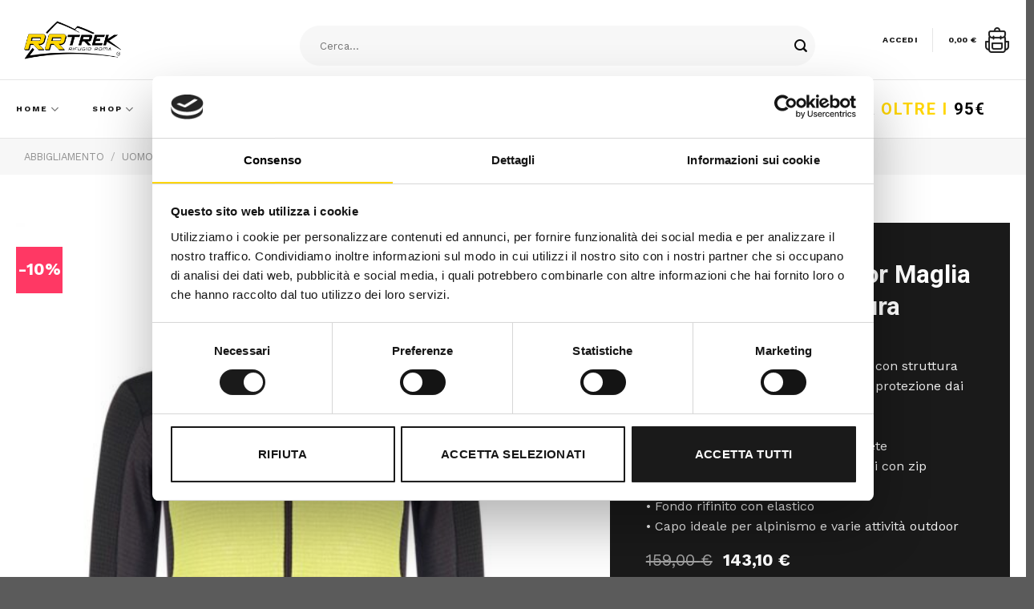

--- FILE ---
content_type: text/html; charset=UTF-8
request_url: https://www.rrtrek.com/prodotto/montura-strech-color-maglia-magliette-montura/
body_size: 54310
content:
<!DOCTYPE html>
<!--[if IE 9 ]> <html lang="it-IT" class="ie9 loading-site no-js"> <![endif]-->
<!--[if IE 8 ]> <html lang="it-IT" class="ie8 loading-site no-js"> <![endif]-->
<!--[if (gte IE 9)|!(IE)]><!--><html lang="it-IT" class="loading-site no-js"> <!--<![endif]-->
<head>
	<meta charset="UTF-8" />
	<link rel="profile" href="http://gmpg.org/xfn/11" />
	<link rel="pingback" href="https://www.rrtrek.com/xmlrpc.php" />

	<script>(function(html){html.className = html.className.replace(/\bno-js\b/,'js')})(document.documentElement);</script>
<meta name='robots' content='index, follow, max-image-preview:large, max-snippet:-1, max-video-preview:-1' />
<meta name="viewport" content="width=device-width, initial-scale=1, maximum-scale=1" />
	<!-- This site is optimized with the Yoast SEO plugin v26.8 - https://yoast.com/product/yoast-seo-wordpress/ -->
	<title>Montura Strech Color  Maglia - Magliette - Montura - Rifugio Roma - RRTrek</title>
<link data-rocket-preload as="style" href="https://fonts.googleapis.com/css?family=Roboto%3Aregular%2C700%7CWork%20Sans%3Aregular%2Cregular%2C700%2C700&#038;display=swap" rel="preload">
<link href="https://fonts.googleapis.com/css?family=Roboto%3Aregular%2C700%7CWork%20Sans%3Aregular%2Cregular%2C700%2C700&#038;display=swap" media="print" onload="this.media=&#039;all&#039;" rel="stylesheet">
<noscript data-wpr-hosted-gf-parameters=""><link rel="stylesheet" href="https://fonts.googleapis.com/css?family=Roboto%3Aregular%2C700%7CWork%20Sans%3Aregular%2Cregular%2C700%2C700&#038;display=swap"></noscript>
	<link rel="canonical" href="https://www.rrtrek.com/prodotto/montura-strech-color-maglia-magliette-montura/" />
	<meta property="og:locale" content="it_IT" />
	<meta property="og:type" content="article" />
	<meta property="og:title" content="Montura Strech Color  Maglia - Magliette - Montura - Rifugio Roma - RRTrek" />
	<meta property="og:description" content="• Maglia aperta uomo • Tessuto pile termico 4-way stretch con struttura &#8220;waffel grid&#8221; 3D sul rovescio, elevata protezione dai raggi UV • Contrasto in tessuto pile stretch • Parzialmente foderato in tessuto rete • Centro davanti con zip, tasche mani con zip • Polsi con foro pollice • Fondo rifinito con elastico • Capo ideale per alpinismo e varie attività outdoor" />
	<meta property="og:url" content="https://www.rrtrek.com/prodotto/montura-strech-color-maglia-magliette-montura/" />
	<meta property="og:site_name" content="Rifugio Roma - RRTrek" />
	<meta property="article:modified_time" content="2025-11-29T15:28:31+00:00" />
	<meta property="og:image" content="https://www.rrtrek.com/wp-content/uploads/2024/03/V7SIG0IuEvoke5lh129-1.jpg" />
	<meta property="og:image:width" content="1071" />
	<meta property="og:image:height" content="1500" />
	<meta property="og:image:type" content="image/jpeg" />
	<meta name="twitter:card" content="summary_large_image" />
	<script type="application/ld+json" class="yoast-schema-graph">{"@context":"https://schema.org","@graph":[{"@type":"WebPage","@id":"https://www.rrtrek.com/prodotto/montura-strech-color-maglia-magliette-montura/","url":"https://www.rrtrek.com/prodotto/montura-strech-color-maglia-magliette-montura/","name":"Montura Strech Color Maglia - Magliette - Montura - Rifugio Roma - RRTrek","isPartOf":{"@id":"https://www.rrtrek.com/#website"},"primaryImageOfPage":{"@id":"https://www.rrtrek.com/prodotto/montura-strech-color-maglia-magliette-montura/#primaryimage"},"image":{"@id":"https://www.rrtrek.com/prodotto/montura-strech-color-maglia-magliette-montura/#primaryimage"},"thumbnailUrl":"https://www.rrtrek.com/wp-content/uploads/2024/03/V7SIG0IuEvoke5lh129-1.jpg","datePublished":"2024-03-29T06:30:34+00:00","dateModified":"2025-11-29T15:28:31+00:00","breadcrumb":{"@id":"https://www.rrtrek.com/prodotto/montura-strech-color-maglia-magliette-montura/#breadcrumb"},"inLanguage":"it-IT","potentialAction":[{"@type":"ReadAction","target":["https://www.rrtrek.com/prodotto/montura-strech-color-maglia-magliette-montura/"]}]},{"@type":"ImageObject","inLanguage":"it-IT","@id":"https://www.rrtrek.com/prodotto/montura-strech-color-maglia-magliette-montura/#primaryimage","url":"https://www.rrtrek.com/wp-content/uploads/2024/03/V7SIG0IuEvoke5lh129-1.jpg","contentUrl":"https://www.rrtrek.com/wp-content/uploads/2024/03/V7SIG0IuEvoke5lh129-1.jpg","width":1071,"height":1500},{"@type":"BreadcrumbList","@id":"https://www.rrtrek.com/prodotto/montura-strech-color-maglia-magliette-montura/#breadcrumb","itemListElement":[{"@type":"ListItem","position":1,"name":"Home","item":"https://www.rrtrek.com/"},{"@type":"ListItem","position":2,"name":"Shop","item":"https://www.rrtrek.com/negozio/"},{"@type":"ListItem","position":3,"name":"Montura Strech Color Maglia &#8211; Magliette &#8211; Montura"}]},{"@type":"WebSite","@id":"https://www.rrtrek.com/#website","url":"https://www.rrtrek.com/","name":"Rifugio Roma - RRTrek","description":"","potentialAction":[{"@type":"SearchAction","target":{"@type":"EntryPoint","urlTemplate":"https://www.rrtrek.com/?s={search_term_string}"},"query-input":{"@type":"PropertyValueSpecification","valueRequired":true,"valueName":"search_term_string"}}],"inLanguage":"it-IT"}]}</script>
	<!-- / Yoast SEO plugin. -->


<link rel='dns-prefetch' href='//cdn.jsdelivr.net' />
<link rel='dns-prefetch' href='//code.jquery.com' />
<link rel='dns-prefetch' href='//fonts.googleapis.com' />
<link href='https://fonts.gstatic.com' crossorigin rel='preconnect' />
<link rel="alternate" type="application/rss+xml" title="Rifugio Roma - RRTrek &raquo; Feed" href="https://www.rrtrek.com/feed/" />
<link rel="alternate" type="application/rss+xml" title="Rifugio Roma - RRTrek &raquo; Feed dei commenti" href="https://www.rrtrek.com/comments/feed/" />
<link rel="alternate" title="oEmbed (JSON)" type="application/json+oembed" href="https://www.rrtrek.com/wp-json/oembed/1.0/embed?url=https%3A%2F%2Fwww.rrtrek.com%2Fprodotto%2Fmontura-strech-color-maglia-magliette-montura%2F" />
<link rel="alternate" title="oEmbed (XML)" type="text/xml+oembed" href="https://www.rrtrek.com/wp-json/oembed/1.0/embed?url=https%3A%2F%2Fwww.rrtrek.com%2Fprodotto%2Fmontura-strech-color-maglia-magliette-montura%2F&#038;format=xml" />
<link rel="prefetch" href="https://www.rrtrek.com/wp-content/themes/flatsome/assets/js/chunk.countup.fe2c1016.js" />
<link rel="prefetch" href="https://www.rrtrek.com/wp-content/themes/flatsome/assets/js/chunk.sticky-sidebar.a58a6557.js" />
<link rel="prefetch" href="https://www.rrtrek.com/wp-content/themes/flatsome/assets/js/chunk.tooltips.29144c1c.js" />
<link rel="prefetch" href="https://www.rrtrek.com/wp-content/themes/flatsome/assets/js/chunk.vendors-popups.947eca5c.js" />
<link rel="prefetch" href="https://www.rrtrek.com/wp-content/themes/flatsome/assets/js/chunk.vendors-slider.f0d2cbc9.js" />
<style id='wp-img-auto-sizes-contain-inline-css' type='text/css'>
img:is([sizes=auto i],[sizes^="auto," i]){contain-intrinsic-size:3000px 1500px}
/*# sourceURL=wp-img-auto-sizes-contain-inline-css */
</style>
<style id='classic-theme-styles-inline-css' type='text/css'>
/*! This file is auto-generated */
.wp-block-button__link{color:#fff;background-color:#32373c;border-radius:9999px;box-shadow:none;text-decoration:none;padding:calc(.667em + 2px) calc(1.333em + 2px);font-size:1.125em}.wp-block-file__button{background:#32373c;color:#fff;text-decoration:none}
/*# sourceURL=/wp-includes/css/classic-themes.min.css */
</style>
<link rel='stylesheet' id='wp-components-css' href='https://www.rrtrek.com/wp-includes/css/dist/components/style.min.css?ver=6.9' type='text/css' media='all' />
<link rel='stylesheet' id='wp-preferences-css' href='https://www.rrtrek.com/wp-includes/css/dist/preferences/style.min.css?ver=6.9' type='text/css' media='all' />
<link rel='stylesheet' id='wp-block-editor-css' href='https://www.rrtrek.com/wp-includes/css/dist/block-editor/style.min.css?ver=6.9' type='text/css' media='all' />
<link data-minify="1" rel='stylesheet' id='popup-maker-block-library-style-css' href='https://www.rrtrek.com/wp-content/cache/min/1/wp-content/plugins/popup-maker/dist/packages/block-library-style.css?ver=1766065702' type='text/css' media='all' />
<link rel='stylesheet' id='photoswipe-css' href='https://www.rrtrek.com/wp-content/cache/background-css/1/www.rrtrek.com/wp-content/plugins/woocommerce/assets/css/photoswipe/photoswipe.min.css?ver=10.4.3&wpr_t=1769145432' type='text/css' media='all' />
<link rel='stylesheet' id='photoswipe-default-skin-css' href='https://www.rrtrek.com/wp-content/cache/background-css/1/www.rrtrek.com/wp-content/plugins/woocommerce/assets/css/photoswipe/default-skin/default-skin.min.css?ver=10.4.3&wpr_t=1769145432' type='text/css' media='all' />
<style id='woocommerce-inline-inline-css' type='text/css'>
.woocommerce form .form-row .required { visibility: visible; }
/*# sourceURL=woocommerce-inline-inline-css */
</style>
<link data-minify="1" rel='stylesheet' id='grw-public-main-css-css' href='https://www.rrtrek.com/wp-content/cache/min/1/wp-content/plugins/widget-google-reviews/assets/css/public-main.css?ver=1766065702' type='text/css' media='all' />
<link data-minify="1" rel='stylesheet' id='ywgc-frontend-css' href='https://www.rrtrek.com/wp-content/cache/background-css/1/www.rrtrek.com/wp-content/cache/min/1/wp-content/plugins/yith-woocommerce-gift-cards/assets/css/ywgc-frontend.css?ver=1766065726&wpr_t=1769145432' type='text/css' media='all' />
<style id='ywgc-frontend-inline-css' type='text/css'>

                    .ywgc_apply_gift_card_button{
                        background-color:#448a85 !important;
                        color:#ffffff!important;
                    }
                    .ywgc_apply_gift_card_button:hover{
                        background-color:#4ac4aa!important;
                        color:#ffffff!important;
                    }
                    .ywgc_enter_code{
                        background-color:#ffffff;
                        color:#000000;
                    }
                    .ywgc_enter_code:hover{
                        background-color:#ffffff;
                        color: #000000;
                    }
                    .gift-cards-list button{
                        border: 1px solid #000000;
                    }
                    .selected_image_parent{
                        border: 2px dashed #000000 !important;
                    }
                    .ywgc-preset-image.selected_image_parent:after{
                        background-color: #000000;
                    }
                    .ywgc-predefined-amount-button.selected_button{
                        background-color: #000000;
                    }
                    .ywgc-on-sale-text{
                        color:#000000;
                    }
                    .ywgc-choose-image.ywgc-choose-template:hover{
                        background: rgba(0, 0, 0, 0.9);
                    }
                    .ywgc-choose-image.ywgc-choose-template{
                        background: rgba(0, 0, 0, 0.8);
                    }
                    .ui-datepicker a.ui-state-active, .ui-datepicker a.ui-state-hover {
                        background:#000000 !important;
                        color: white;
                    }
                    .ywgc-form-preview-separator{
                        background-color: #000000;
                    }
                    .ywgc-form-preview-amount{
                        color: #000000;
                    }
                    #ywgc-manual-amount{
                        border: 1px solid #000000;
                    }
                    .ywgc-template-categories a:hover,
                    .ywgc-template-categories a.ywgc-category-selected{
                        color: #000000;
                    }
                    .ywgc-design-list-modal .ywgc-preset-image:before {
                        background-color: #000000;
                    }
                    .ywgc-custom-upload-container-modal .ywgc-custom-design-modal-preview-close {
                        background-color: #000000;
                    }
           
/*# sourceURL=ywgc-frontend-inline-css */
</style>
<link data-minify="1" rel='stylesheet' id='jquery-ui-css-css' href='https://www.rrtrek.com/wp-content/cache/background-css/1/www.rrtrek.com/wp-content/cache/min/1/ui/1.13.1/themes/smoothness/jquery-ui.css?ver=1766065726&wpr_t=1769145432' type='text/css' media='all' />
<link data-minify="1" rel='stylesheet' id='dashicons-css' href='https://www.rrtrek.com/wp-content/cache/min/1/wp-includes/css/dashicons.min.css?ver=1766065726' type='text/css' media='all' />
<style id='dashicons-inline-css' type='text/css'>
[data-font="Dashicons"]:before {font-family: 'Dashicons' !important;content: attr(data-icon) !important;speak: none !important;font-weight: normal !important;font-variant: normal !important;text-transform: none !important;line-height: 1 !important;font-style: normal !important;-webkit-font-smoothing: antialiased !important;-moz-osx-font-smoothing: grayscale !important;}
/*# sourceURL=dashicons-inline-css */
</style>
<link data-minify="1" rel='stylesheet' id='flatsome-swatches-frontend-css' href='https://www.rrtrek.com/wp-content/cache/min/1/wp-content/themes/flatsome/assets/css/extensions/flatsome-swatches-frontend.css?ver=1766065702' type='text/css' media='all' />
<link data-minify="1" rel='stylesheet' id='flatsome-main-css' href='https://www.rrtrek.com/wp-content/cache/background-css/1/www.rrtrek.com/wp-content/cache/min/1/wp-content/themes/flatsome/assets/css/flatsome.css?ver=1766065702&wpr_t=1769145432' type='text/css' media='all' />
<style id='flatsome-main-inline-css' type='text/css'>
@font-face {
				font-family: "fl-icons";
				font-display: block;
				src: url(https://www.rrtrek.com/wp-content/themes/flatsome/assets/css/icons/fl-icons.eot?v=3.15.3);
				src:
					url(https://www.rrtrek.com/wp-content/themes/flatsome/assets/css/icons/fl-icons.eot#iefix?v=3.15.3) format("embedded-opentype"),
					url(https://www.rrtrek.com/wp-content/themes/flatsome/assets/css/icons/fl-icons.woff2?v=3.15.3) format("woff2"),
					url(https://www.rrtrek.com/wp-content/themes/flatsome/assets/css/icons/fl-icons.ttf?v=3.15.3) format("truetype"),
					url(https://www.rrtrek.com/wp-content/themes/flatsome/assets/css/icons/fl-icons.woff?v=3.15.3) format("woff"),
					url(https://www.rrtrek.com/wp-content/themes/flatsome/assets/css/icons/fl-icons.svg?v=3.15.3#fl-icons) format("svg");
			}
/*# sourceURL=flatsome-main-inline-css */
</style>
<link data-minify="1" rel='stylesheet' id='flatsome-shop-css' href='https://www.rrtrek.com/wp-content/cache/min/1/wp-content/themes/flatsome/assets/css/flatsome-shop.css?ver=1766065702' type='text/css' media='all' />

<style id='rocket-lazyload-inline-css' type='text/css'>
.rll-youtube-player{position:relative;padding-bottom:56.23%;height:0;overflow:hidden;max-width:100%;}.rll-youtube-player:focus-within{outline: 2px solid currentColor;outline-offset: 5px;}.rll-youtube-player iframe{position:absolute;top:0;left:0;width:100%;height:100%;z-index:100;background:0 0}.rll-youtube-player img{bottom:0;display:block;left:0;margin:auto;max-width:100%;width:100%;position:absolute;right:0;top:0;border:none;height:auto;-webkit-transition:.4s all;-moz-transition:.4s all;transition:.4s all}.rll-youtube-player img:hover{-webkit-filter:brightness(75%)}.rll-youtube-player .play{height:100%;width:100%;left:0;top:0;position:absolute;background:var(--wpr-bg-460f850f-8935-4a47-af56-232ebc9ed29d) no-repeat center;background-color: transparent !important;cursor:pointer;border:none;}
/*# sourceURL=rocket-lazyload-inline-css */
</style>
<script type="text/javascript" src="https://www.rrtrek.com/wp-content/plugins/woocommerce/assets/js/photoswipe/photoswipe.min.js?ver=4.1.1-wc.10.4.3" id="wc-photoswipe-js" defer="defer" data-wp-strategy="defer"></script>
<script type="text/javascript" src="https://www.rrtrek.com/wp-content/plugins/woocommerce/assets/js/photoswipe/photoswipe-ui-default.min.js?ver=4.1.1-wc.10.4.3" id="wc-photoswipe-ui-default-js" defer="defer" data-wp-strategy="defer"></script>
<script type="text/javascript" src="https://www.rrtrek.com/wp-includes/js/jquery/jquery.min.js?ver=3.7.1" id="jquery-core-js" data-rocket-defer defer></script>
<script type="text/javascript" id="wc-single-product-js-extra">
/* <![CDATA[ */
var wc_single_product_params = {"i18n_required_rating_text":"Seleziona una valutazione","i18n_rating_options":["1 stella su 5","2 stelle su 5","3 stelle su 5","4 stelle su 5","5 stelle su 5"],"i18n_product_gallery_trigger_text":"Visualizza la galleria di immagini a schermo intero","review_rating_required":"yes","flexslider":{"rtl":false,"animation":"slide","smoothHeight":true,"directionNav":false,"controlNav":"thumbnails","slideshow":false,"animationSpeed":500,"animationLoop":false,"allowOneSlide":false},"zoom_enabled":"","zoom_options":[],"photoswipe_enabled":"1","photoswipe_options":{"shareEl":false,"closeOnScroll":false,"history":false,"hideAnimationDuration":0,"showAnimationDuration":0},"flexslider_enabled":""};
//# sourceURL=wc-single-product-js-extra
/* ]]> */
</script>
<script type="text/javascript" src="https://www.rrtrek.com/wp-content/plugins/woocommerce/assets/js/frontend/single-product.min.js?ver=10.4.3" id="wc-single-product-js" defer="defer" data-wp-strategy="defer"></script>
<script type="text/javascript" src="https://www.rrtrek.com/wp-content/plugins/woocommerce/assets/js/jquery-blockui/jquery.blockUI.min.js?ver=2.7.0-wc.10.4.3" id="wc-jquery-blockui-js" data-wp-strategy="defer" data-rocket-defer defer></script>
<script type="text/javascript" src="https://www.rrtrek.com/wp-content/plugins/woocommerce/assets/js/js-cookie/js.cookie.min.js?ver=2.1.4-wc.10.4.3" id="wc-js-cookie-js" data-wp-strategy="defer" data-rocket-defer defer></script>
<script data-minify="1" type="text/javascript" defer="defer" src="https://www.rrtrek.com/wp-content/cache/min/1/wp-content/plugins/widget-google-reviews/assets/js/public-main.js?ver=1766065702" id="grw-public-main-js-js"></script>
<link rel="https://api.w.org/" href="https://www.rrtrek.com/wp-json/" /><link rel="alternate" title="JSON" type="application/json" href="https://www.rrtrek.com/wp-json/wp/v2/product/17628" /><link rel="EditURI" type="application/rsd+xml" title="RSD" href="https://www.rrtrek.com/xmlrpc.php?rsd" />
<meta name="generator" content="WordPress 6.9" />
<meta name="generator" content="WooCommerce 10.4.3" />
<link rel='shortlink' href='https://www.rrtrek.com/?p=17628' />
<!--[if IE]><link rel="stylesheet" type="text/css" href="https://www.rrtrek.com/wp-content/themes/flatsome/assets/css/ie-fallback.css"><script src="//cdnjs.cloudflare.com/ajax/libs/html5shiv/3.6.1/html5shiv.js"></script><script>var head = document.getElementsByTagName('head')[0],style = document.createElement('style');style.type = 'text/css';style.styleSheet.cssText = ':before,:after{content:none !important';head.appendChild(style);setTimeout(function(){head.removeChild(style);}, 0);</script><script src="https://www.rrtrek.com/wp-content/themes/flatsome/assets/libs/ie-flexibility.js"></script><![endif]--><script id="Cookiebot" src="https://consent.cookiebot.com/uc.js" data-cbid="97193256-ebc2-4e52-bf93-50a9942e87b7" data-blockingmode="auto" type="text/javascript" data-rocket-defer defer></script>

<!-- Google tag (gtag.js) --> <script async src="https://www.googletagmanager.com/gtag/js?id=G-MBJQBC37B8"></script> <script> window.dataLayer = window.dataLayer || []; function gtag(){dataLayer.push(arguments);} gtag('js', new Date()); gtag('config', 'G-MBJQBC37B8'); </script>	<noscript><style>.woocommerce-product-gallery{ opacity: 1 !important; }</style></noscript>
	<link rel="icon" href="https://www.rrtrek.com/wp-content/uploads/2023/07/cropped-Senza-titolo-1-32x32.png" sizes="32x32" />
<link rel="icon" href="https://www.rrtrek.com/wp-content/uploads/2023/07/cropped-Senza-titolo-1-192x192.png" sizes="192x192" />
<link rel="apple-touch-icon" href="https://www.rrtrek.com/wp-content/uploads/2023/07/cropped-Senza-titolo-1-180x180.png" />
<meta name="msapplication-TileImage" content="https://www.rrtrek.com/wp-content/uploads/2023/07/cropped-Senza-titolo-1-270x270.png" />
<style id="custom-css" type="text/css">:root {--primary-color: #1a1a1a;}.full-width .ubermenu-nav, .container, .row{max-width: 1270px}.row.row-collapse{max-width: 1240px}.row.row-small{max-width: 1262.5px}.row.row-large{max-width: 1300px}.header-main{height: 100px}#logo img{max-height: 100px}#logo{width:242px;}#logo a{max-width:200pxpx;}.header-bottom{min-height: 65px}.header-top{min-height: 55px}.transparent .header-main{height: 90px}.transparent #logo img{max-height: 90px}.has-transparent + .page-title:first-of-type,.has-transparent + #main > .page-title,.has-transparent + #main > div > .page-title,.has-transparent + #main .page-header-wrapper:first-of-type .page-title{padding-top: 140px;}.header.show-on-scroll,.stuck .header-main{height:70px!important}.stuck #logo img{max-height: 70px!important}.search-form{ width: 100%;}.header-bg-color {background-color: #ffffff}.header-bottom {background-color: #ffffff}.top-bar-nav > li > a{line-height: 16px }.header-main .nav > li > a{line-height: 16px }.stuck .header-main .nav > li > a{line-height: 50px }.header-bottom-nav > li > a{line-height: 30px }@media (max-width: 549px) {.header-main{height: 70px}#logo img{max-height: 70px}}.main-menu-overlay{background-color: #ffffff}.nav-dropdown{font-size:88%}.header-top{background-color:#1a1a1a!important;}.blog-wrapper{background-color: #ffffff;}/* Color */.accordion-title.active, .has-icon-bg .icon .icon-inner,.logo a, .primary.is-underline, .primary.is-link, .badge-outline .badge-inner, .nav-outline > li.active> a,.nav-outline >li.active > a, .cart-icon strong,[data-color='primary'], .is-outline.primary{color: #1a1a1a;}/* Color !important */[data-text-color="primary"]{color: #1a1a1a!important;}/* Background Color */[data-text-bg="primary"]{background-color: #1a1a1a;}/* Background */.scroll-to-bullets a,.featured-title, .label-new.menu-item > a:after, .nav-pagination > li > .current,.nav-pagination > li > span:hover,.nav-pagination > li > a:hover,.has-hover:hover .badge-outline .badge-inner,button[type="submit"], .button.wc-forward:not(.checkout):not(.checkout-button), .button.submit-button, .button.primary:not(.is-outline),.featured-table .title,.is-outline:hover, .has-icon:hover .icon-label,.nav-dropdown-bold .nav-column li > a:hover, .nav-dropdown.nav-dropdown-bold > li > a:hover, .nav-dropdown-bold.dark .nav-column li > a:hover, .nav-dropdown.nav-dropdown-bold.dark > li > a:hover, .header-vertical-menu__opener ,.is-outline:hover, .tagcloud a:hover,.grid-tools a, input[type='submit']:not(.is-form), .box-badge:hover .box-text, input.button.alt,.nav-box > li > a:hover,.nav-box > li.active > a,.nav-pills > li.active > a ,.current-dropdown .cart-icon strong, .cart-icon:hover strong, .nav-line-bottom > li > a:before, .nav-line-grow > li > a:before, .nav-line > li > a:before,.banner, .header-top, .slider-nav-circle .flickity-prev-next-button:hover svg, .slider-nav-circle .flickity-prev-next-button:hover .arrow, .primary.is-outline:hover, .button.primary:not(.is-outline), input[type='submit'].primary, input[type='submit'].primary, input[type='reset'].button, input[type='button'].primary, .badge-inner{background-color: #1a1a1a;}/* Border */.nav-vertical.nav-tabs > li.active > a,.scroll-to-bullets a.active,.nav-pagination > li > .current,.nav-pagination > li > span:hover,.nav-pagination > li > a:hover,.has-hover:hover .badge-outline .badge-inner,.accordion-title.active,.featured-table,.is-outline:hover, .tagcloud a:hover,blockquote, .has-border, .cart-icon strong:after,.cart-icon strong,.blockUI:before, .processing:before,.loading-spin, .slider-nav-circle .flickity-prev-next-button:hover svg, .slider-nav-circle .flickity-prev-next-button:hover .arrow, .primary.is-outline:hover{border-color: #1a1a1a}.nav-tabs > li.active > a{border-top-color: #1a1a1a}.widget_shopping_cart_content .blockUI.blockOverlay:before { border-left-color: #1a1a1a }.woocommerce-checkout-review-order .blockUI.blockOverlay:before { border-left-color: #1a1a1a }/* Fill */.slider .flickity-prev-next-button:hover svg,.slider .flickity-prev-next-button:hover .arrow{fill: #1a1a1a;}/* Background Color */[data-icon-label]:after, .secondary.is-underline:hover,.secondary.is-outline:hover,.icon-label,.button.secondary:not(.is-outline),.button.alt:not(.is-outline), .badge-inner.on-sale, .button.checkout, .single_add_to_cart_button, .current .breadcrumb-step{ background-color:#ffd600; }[data-text-bg="secondary"]{background-color: #ffd600;}/* Color */.secondary.is-underline,.secondary.is-link, .secondary.is-outline,.stars a.active, .star-rating:before, .woocommerce-page .star-rating:before,.star-rating span:before, .color-secondary{color: #ffd600}/* Color !important */[data-text-color="secondary"]{color: #ffd600!important;}/* Border */.secondary.is-outline:hover{border-color:#ffd600}.success.is-underline:hover,.success.is-outline:hover,.success{background-color: #00c08b}.success-color, .success.is-link, .success.is-outline{color: #00c08b;}.success-border{border-color: #00c08b!important;}/* Color !important */[data-text-color="success"]{color: #00c08b!important;}/* Background Color */[data-text-bg="success"]{background-color: #00c08b;}.alert.is-underline:hover,.alert.is-outline:hover,.alert{background-color: #ff3864}.alert.is-link, .alert.is-outline, .color-alert{color: #ff3864;}/* Color !important */[data-text-color="alert"]{color: #ff3864!important;}/* Background Color */[data-text-bg="alert"]{background-color: #ff3864;}body{font-size: 100%;}@media screen and (max-width: 549px){body{font-size: 105%;}}body{font-family:"Work Sans", sans-serif}body{font-weight: 0}body{color: #0a0a0a}.nav > li > a {font-family:"Work Sans", sans-serif;}.mobile-sidebar-levels-2 .nav > li > ul > li > a {font-family:"Work Sans", sans-serif;}.nav > li > a {font-weight: 700;}.mobile-sidebar-levels-2 .nav > li > ul > li > a {font-weight: 700;}h1,h2,h3,h4,h5,h6,.heading-font, .off-canvas-center .nav-sidebar.nav-vertical > li > a{font-family: "Roboto", sans-serif;}h1,h2,h3,h4,h5,h6,.heading-font,.banner h1,.banner h2{font-weight: 700;}h1,h2,h3,h4,h5,h6,.heading-font{color: #1a1a1a;}.section-title span{text-transform: none;}h3.widget-title,span.widget-title{text-transform: none;}.alt-font{font-family: "Work Sans", sans-serif;}.alt-font{font-weight: 700!important;}.header:not(.transparent) .header-nav-main.nav > li > a {color: #1a1a1a;}.header:not(.transparent) .header-bottom-nav.nav > li > a{color: #1a1a1a;}.header:not(.transparent) .header-bottom-nav.nav > li > a:hover,.header:not(.transparent) .header-bottom-nav.nav > li.active > a,.header:not(.transparent) .header-bottom-nav.nav > li.current > a,.header:not(.transparent) .header-bottom-nav.nav > li > a.active,.header:not(.transparent) .header-bottom-nav.nav > li > a.current{color: #ffd600;}.header-bottom-nav.nav-line-bottom > li > a:before,.header-bottom-nav.nav-line-grow > li > a:before,.header-bottom-nav.nav-line > li > a:before,.header-bottom-nav.nav-box > li > a:hover,.header-bottom-nav.nav-box > li.active > a,.header-bottom-nav.nav-pills > li > a:hover,.header-bottom-nav.nav-pills > li.active > a{color:#FFF!important;background-color: #ffd600;}a{color: #1a1a1a;}a:hover{color: #ffd600;}.tagcloud a:hover{border-color: #ffd600;background-color: #ffd600;}.widget a{color: #1a1a1a;}.widget a:hover{color: #ffd600;}.widget .tagcloud a:hover{border-color: #ffd600; background-color: #ffd600;}.is-divider{background-color: #ffd600;}.current .breadcrumb-step, [data-icon-label]:after, .button#place_order,.button.checkout,.checkout-button,.single_add_to_cart_button.button{background-color: #ffd600!important }.has-equal-box-heights .box-image {padding-top: 100%;}.badge-inner.on-sale{background-color: #ff3864}.badge-inner.new-bubble-auto{background-color: #24a1c9}.badge-inner.new-bubble{background-color: #00c08b}.star-rating span:before,.star-rating:before, .woocommerce-page .star-rating:before, .stars a:hover:after, .stars a.active:after{color: #ffd600}.price del, .product_list_widget del, del .woocommerce-Price-amount { color: #bababa; }ins .woocommerce-Price-amount { color: #00c08b; }input[type='submit'], input[type="button"], button:not(.icon), .button:not(.icon){border-radius: 1px!important}.shop-page-title.featured-title .title-bg{ background-image: var(--wpr-bg-5c1d351f-7f26-4e4d-9158-b418ffb03e1a)!important;}@media screen and (min-width: 550px){.products .box-vertical .box-image{min-width: 247px!important;width: 247px!important;}}button[name='update_cart'] { display: none; }.header-vertical-menu__opener{height: 65px}.header-vertical-menu__opener, .header-vertical-menu__fly-out{width: 162px}.header-vertical-menu__opener{background-color: #ffd600}/* Custom CSS */.gift-cards-list button {background-color:#ffd600;color:#000000}/*************** COOKIEBOT ***************/#CookiebotWidget .CookiebotWidget-body .CookiebotWidget-consents-list li.CookiebotWidget-approved svg {fill: rgb(255,214,0)!important;}#CookiebotWidget .CookiebotWidget-consent-details button {align-items: center;color: rgb(255,214,0)!important;}#CookiebotWidget #CookiebotWidget-buttons #CookiebotWidget-btn-withdraw{border: 2px solid #1a1a1a!important;}#CookiebotWidget #CookiebotWidget-buttons #CookiebotWidget-btn-change {background-color: #1a1a1a!important;border-color: #1a1a1a!important;color: #FFFFFF;}#CybotCookiebotDialogNav .CybotCookiebotDialogNavItemLink.CybotCookiebotDialogActive {border-bottom: 2px solid rgb(255,214,0)!important;color: #000!important;}#CybotCookiebotDialogNav .CybotCookiebotDialogNavItemLink:hover {color:#1a1a1a!important;}#CybotCookiebotDialogFooter .CybotCookiebotDialogBodyButton {background-color: transparent;border: 2px solid #1a1a1a!important;}#CybotCookiebotDialog input:checked+.CybotCookiebotDialogBodyLevelButtonSlider {background-color: #1a1a1a!important;border-color: #1a1a1a!important;color: #fff!important;}#CybotCookiebotDialogFooter #CybotCookiebotDialogBodyLevelButtonLevelOptinAllowAll {background-color: #1a1a1a!important;border-color: #1a1a1a!important;color: #fff!important;}/*************** GENERAL ***************/.wp-gr .grw-slider:not(.wp-dark) .grw-slider-review-inner.grw-slider-review-border {background: #ffffff!important;border-radius: 0px!important;box-shadow: unset!important;}.tagged_as {display:none!important}/*************** HEADER ***************/.header-main .form-flat input:not([type=submit]){margin-top:-70px}.searchform{margin-top: 8px !important}@media screen and (min-width: 849px) {.header-inner .nav-left { justify-content: center !important;padding: 9% 10% 0 10% !important; }}.nav-spacing-xlarge > li {margin: 0 20px;}.header-main {border-bottom: 1px solid #E6E6E6;}.header-bottom {border-bottom: 1px solid #E6E6E6;}.header-bottom-nav.nav > li > a {letter-spacing: 2px;font-size: 63%;}.header-bottom .button {letter-spacing: 2px;font-size: 75%;}.header-main .form-flat input:not([type=submit]) {border-color: #FFF;border-radius: 99px;padding: 25px;}/*************** VERTICAL MENU ***************/span.header-vertical-menu__title {text-transform: uppercase;letter-spacing: 2px;font-size: 72%;text-align:center;}.header-vertical-menu .sub-menu {background: #f9f9f9;height: -webkit-fill-available;margin-top:0px !important;}li:not(.menu-item-design-full-width) .sub-menu {margin-top:9px;}.header-vertical-menu__fly-out .nav-vertical-fly-out>li.menu-item>a {padding: 15px 15px;}/*************** UNDERLINED - LINK STYLING ***************/.dark .button.is-form:hover, .button:hover, input[type=submit]:hover, input[type=reset]:hover, input[type=button]:hover {-webkit-box-shadow: none;box-shadow: none;}p:not(.stars) a:not(.button, .woocommerce-loop-product__link) {background-image: linear-gradient(transparent calc(100% - 1px),currentColor 1px);background-position: 100%;background-size: 100% 100%;background-repeat: no-repeat;position: relative;transition: all .2s;padding-bottom:1px;}p a:hover:not(.button) {background-size: 0 100%;}.button.is-underline:hover:before {right: 0%;width: 0%;left: inherit;}.button.is-underline:before {left: 0px;width: 100%;opacity: 1;}u {text-underline-offset: 3px;}/*************** LABELS + BADGES ***************/.label-new.menu-item>a:after, .label-hot.menu-item>a:after, .label-sale.menu-item>a:after, .label-popular.menu-item>a:after {font-size: 10px;line-height: 12px;padding: 5px;top: 1px;letter-spacing:0.05em;}.label-new.menu-item>a:after {background-color: #18C08B;}.label-hot.menu-item>a:after {background-color: #27A1C8;}.label-sale.menu-item>a:after {background-color: #FC3864;}.badge+.badge {opacity: 1;width: -webkit-fill-available;height: 2.8em;}/*************** GENERAL ***************/.index-up, .index-up .col-inner {z-index: 9;}.coming-soon .social-icons {color: #1A1A1A;}ul li.bullet-checkmark:before {font-size: 12px;margin-top: 3px;color: #ffd600;}@media screen and (max-width: 849px) {.custom-tabs .nav-right {justify-content: left;}}.custom-tabs .nav-line-bottom>li>a:before{ height: 1px;}.custom-tabs .nav>li {margin: 0px 30px;}.section-bottom { align-items: flex-end;}.collapse p, .collapse h1, .collapse h2, .collapse h3, .collapse h4 {margin-bottom:0px;}.box-overlay.dark .box-text, .box-shade.dark .box-text { text-shadow: none;}h6 { letter-spacing: 2px;}/*************** ACCORDION ***************/.accordion-item .toggle i {font-size: 1em;}.accordion-item {background: #F7F7F7;margin-bottom: 10px;padding: 15px;}.accordion-title {border-top: 0px;font-size: 100%;}.accordion-title.active {background-color: transparent;}.accordion-inner {padding: 1em;}/*************** PRODUCT LIST WIDGET ***************/.product_list_widget {text-align: left;}ul.product_list_widget li img {border-radius: 99px;}ul.product_list_widget {margin-bottom: 0px;}/*************** WISHLIST***************/.image-tools .wishlist-button:hover {background-color: #FC3964 !important;border-color: #FC3964 !important;}/*************** BLOG***************/.box-blog-post .is-divider {visibility: hidden;}.box-text h5 {font-size: 130%!important;}.widget .tagcloud a:hover {color:#fff;}/*************** FOOTER ***************/.absolute-footer {display: none !important;visibility: hidden !important;}/*************** SCROLL MORE ***************/.scroll-for-more {background: #1A1A1A;margin-bottom: 0em;font-size: 0.5em !important;}.scroll-for-more:not(:hover) {opacity: 1;}.scroll-for-more i {font-size: 30px !important;padding: 5px 10px 5px 10px;color:#fff;}/*************** BLOG ***************/.single-post .is-divider, .box-text-inner .is-divider, .widget .is-divider {background-color: transparent;margin: 5px 0px;}.single-post .entry-header-text {padding: 4% 10% 6% 10%;}@media screen and (min-width: 850px) {.blog .large-10, .archive .large-10 {max-width: 100%;-ms-flex-preferred-size: 100%;flex-basis: 100%;}}.single-post .entry-content > :first-child {padding:0px;}/*************** SHOP: ARCHIVE PAGE ***************/.widget_price_filter .ui-slider .ui-slider-range {background-color: #d3d3d3;}.widget_price_filter .ui-slider .ui-slider-handle {background-color: #ff3864;}.widget_price_filter .price_slider_amount .button {background-color: #1a1a1a;}.searchform .button.icon{margin-top: -70px !important}@media screen and (max-width: 600px) {.searchform .button.icon{margin-top: 0px !important}}.grecaptcha-badge {visibility: hidden; }.label-new.menu-item > a:after{content:"Nuovo";}.label-hot.menu-item > a:after{content:"Hot";}.label-sale.menu-item > a:after{content:"Offerta";}.label-popular.menu-item > a:after{content:"Popolare";}</style><style id="infinite-scroll-css" type="text/css">.page-load-status,.archive .woocommerce-pagination {display: none;}</style><style id="flatsome-swatches-css" type="text/css">.variations th,.variations td {display: block;}.variations .label {display: flex;align-items: center;}.variations .label label {margin: .5em 0;}.ux-swatch-selected-value {font-weight: normal;font-size: .9em;}.variations_form .ux-swatch.selected {box-shadow: 0 0 0 0.1rem #05d264;}.ux-swatches-in-loop .ux-swatch.selected {box-shadow: 0 0 0 0.1rem #05d264;}</style><noscript><style id="rocket-lazyload-nojs-css">.rll-youtube-player, [data-lazy-src]{display:none !important;}</style></noscript><link data-minify="1" rel='stylesheet' id='wc-blocks-style-css' href='https://www.rrtrek.com/wp-content/cache/min/1/wp-content/plugins/woocommerce/assets/client/blocks/wc-blocks.css?ver=1766065702' type='text/css' media='all' />
<style id='global-styles-inline-css' type='text/css'>
:root{--wp--preset--aspect-ratio--square: 1;--wp--preset--aspect-ratio--4-3: 4/3;--wp--preset--aspect-ratio--3-4: 3/4;--wp--preset--aspect-ratio--3-2: 3/2;--wp--preset--aspect-ratio--2-3: 2/3;--wp--preset--aspect-ratio--16-9: 16/9;--wp--preset--aspect-ratio--9-16: 9/16;--wp--preset--color--black: #000000;--wp--preset--color--cyan-bluish-gray: #abb8c3;--wp--preset--color--white: #ffffff;--wp--preset--color--pale-pink: #f78da7;--wp--preset--color--vivid-red: #cf2e2e;--wp--preset--color--luminous-vivid-orange: #ff6900;--wp--preset--color--luminous-vivid-amber: #fcb900;--wp--preset--color--light-green-cyan: #7bdcb5;--wp--preset--color--vivid-green-cyan: #00d084;--wp--preset--color--pale-cyan-blue: #8ed1fc;--wp--preset--color--vivid-cyan-blue: #0693e3;--wp--preset--color--vivid-purple: #9b51e0;--wp--preset--gradient--vivid-cyan-blue-to-vivid-purple: linear-gradient(135deg,rgb(6,147,227) 0%,rgb(155,81,224) 100%);--wp--preset--gradient--light-green-cyan-to-vivid-green-cyan: linear-gradient(135deg,rgb(122,220,180) 0%,rgb(0,208,130) 100%);--wp--preset--gradient--luminous-vivid-amber-to-luminous-vivid-orange: linear-gradient(135deg,rgb(252,185,0) 0%,rgb(255,105,0) 100%);--wp--preset--gradient--luminous-vivid-orange-to-vivid-red: linear-gradient(135deg,rgb(255,105,0) 0%,rgb(207,46,46) 100%);--wp--preset--gradient--very-light-gray-to-cyan-bluish-gray: linear-gradient(135deg,rgb(238,238,238) 0%,rgb(169,184,195) 100%);--wp--preset--gradient--cool-to-warm-spectrum: linear-gradient(135deg,rgb(74,234,220) 0%,rgb(151,120,209) 20%,rgb(207,42,186) 40%,rgb(238,44,130) 60%,rgb(251,105,98) 80%,rgb(254,248,76) 100%);--wp--preset--gradient--blush-light-purple: linear-gradient(135deg,rgb(255,206,236) 0%,rgb(152,150,240) 100%);--wp--preset--gradient--blush-bordeaux: linear-gradient(135deg,rgb(254,205,165) 0%,rgb(254,45,45) 50%,rgb(107,0,62) 100%);--wp--preset--gradient--luminous-dusk: linear-gradient(135deg,rgb(255,203,112) 0%,rgb(199,81,192) 50%,rgb(65,88,208) 100%);--wp--preset--gradient--pale-ocean: linear-gradient(135deg,rgb(255,245,203) 0%,rgb(182,227,212) 50%,rgb(51,167,181) 100%);--wp--preset--gradient--electric-grass: linear-gradient(135deg,rgb(202,248,128) 0%,rgb(113,206,126) 100%);--wp--preset--gradient--midnight: linear-gradient(135deg,rgb(2,3,129) 0%,rgb(40,116,252) 100%);--wp--preset--font-size--small: 13px;--wp--preset--font-size--medium: 20px;--wp--preset--font-size--large: 36px;--wp--preset--font-size--x-large: 42px;--wp--preset--spacing--20: 0.44rem;--wp--preset--spacing--30: 0.67rem;--wp--preset--spacing--40: 1rem;--wp--preset--spacing--50: 1.5rem;--wp--preset--spacing--60: 2.25rem;--wp--preset--spacing--70: 3.38rem;--wp--preset--spacing--80: 5.06rem;--wp--preset--shadow--natural: 6px 6px 9px rgba(0, 0, 0, 0.2);--wp--preset--shadow--deep: 12px 12px 50px rgba(0, 0, 0, 0.4);--wp--preset--shadow--sharp: 6px 6px 0px rgba(0, 0, 0, 0.2);--wp--preset--shadow--outlined: 6px 6px 0px -3px rgb(255, 255, 255), 6px 6px rgb(0, 0, 0);--wp--preset--shadow--crisp: 6px 6px 0px rgb(0, 0, 0);}:where(.is-layout-flex){gap: 0.5em;}:where(.is-layout-grid){gap: 0.5em;}body .is-layout-flex{display: flex;}.is-layout-flex{flex-wrap: wrap;align-items: center;}.is-layout-flex > :is(*, div){margin: 0;}body .is-layout-grid{display: grid;}.is-layout-grid > :is(*, div){margin: 0;}:where(.wp-block-columns.is-layout-flex){gap: 2em;}:where(.wp-block-columns.is-layout-grid){gap: 2em;}:where(.wp-block-post-template.is-layout-flex){gap: 1.25em;}:where(.wp-block-post-template.is-layout-grid){gap: 1.25em;}.has-black-color{color: var(--wp--preset--color--black) !important;}.has-cyan-bluish-gray-color{color: var(--wp--preset--color--cyan-bluish-gray) !important;}.has-white-color{color: var(--wp--preset--color--white) !important;}.has-pale-pink-color{color: var(--wp--preset--color--pale-pink) !important;}.has-vivid-red-color{color: var(--wp--preset--color--vivid-red) !important;}.has-luminous-vivid-orange-color{color: var(--wp--preset--color--luminous-vivid-orange) !important;}.has-luminous-vivid-amber-color{color: var(--wp--preset--color--luminous-vivid-amber) !important;}.has-light-green-cyan-color{color: var(--wp--preset--color--light-green-cyan) !important;}.has-vivid-green-cyan-color{color: var(--wp--preset--color--vivid-green-cyan) !important;}.has-pale-cyan-blue-color{color: var(--wp--preset--color--pale-cyan-blue) !important;}.has-vivid-cyan-blue-color{color: var(--wp--preset--color--vivid-cyan-blue) !important;}.has-vivid-purple-color{color: var(--wp--preset--color--vivid-purple) !important;}.has-black-background-color{background-color: var(--wp--preset--color--black) !important;}.has-cyan-bluish-gray-background-color{background-color: var(--wp--preset--color--cyan-bluish-gray) !important;}.has-white-background-color{background-color: var(--wp--preset--color--white) !important;}.has-pale-pink-background-color{background-color: var(--wp--preset--color--pale-pink) !important;}.has-vivid-red-background-color{background-color: var(--wp--preset--color--vivid-red) !important;}.has-luminous-vivid-orange-background-color{background-color: var(--wp--preset--color--luminous-vivid-orange) !important;}.has-luminous-vivid-amber-background-color{background-color: var(--wp--preset--color--luminous-vivid-amber) !important;}.has-light-green-cyan-background-color{background-color: var(--wp--preset--color--light-green-cyan) !important;}.has-vivid-green-cyan-background-color{background-color: var(--wp--preset--color--vivid-green-cyan) !important;}.has-pale-cyan-blue-background-color{background-color: var(--wp--preset--color--pale-cyan-blue) !important;}.has-vivid-cyan-blue-background-color{background-color: var(--wp--preset--color--vivid-cyan-blue) !important;}.has-vivid-purple-background-color{background-color: var(--wp--preset--color--vivid-purple) !important;}.has-black-border-color{border-color: var(--wp--preset--color--black) !important;}.has-cyan-bluish-gray-border-color{border-color: var(--wp--preset--color--cyan-bluish-gray) !important;}.has-white-border-color{border-color: var(--wp--preset--color--white) !important;}.has-pale-pink-border-color{border-color: var(--wp--preset--color--pale-pink) !important;}.has-vivid-red-border-color{border-color: var(--wp--preset--color--vivid-red) !important;}.has-luminous-vivid-orange-border-color{border-color: var(--wp--preset--color--luminous-vivid-orange) !important;}.has-luminous-vivid-amber-border-color{border-color: var(--wp--preset--color--luminous-vivid-amber) !important;}.has-light-green-cyan-border-color{border-color: var(--wp--preset--color--light-green-cyan) !important;}.has-vivid-green-cyan-border-color{border-color: var(--wp--preset--color--vivid-green-cyan) !important;}.has-pale-cyan-blue-border-color{border-color: var(--wp--preset--color--pale-cyan-blue) !important;}.has-vivid-cyan-blue-border-color{border-color: var(--wp--preset--color--vivid-cyan-blue) !important;}.has-vivid-purple-border-color{border-color: var(--wp--preset--color--vivid-purple) !important;}.has-vivid-cyan-blue-to-vivid-purple-gradient-background{background: var(--wp--preset--gradient--vivid-cyan-blue-to-vivid-purple) !important;}.has-light-green-cyan-to-vivid-green-cyan-gradient-background{background: var(--wp--preset--gradient--light-green-cyan-to-vivid-green-cyan) !important;}.has-luminous-vivid-amber-to-luminous-vivid-orange-gradient-background{background: var(--wp--preset--gradient--luminous-vivid-amber-to-luminous-vivid-orange) !important;}.has-luminous-vivid-orange-to-vivid-red-gradient-background{background: var(--wp--preset--gradient--luminous-vivid-orange-to-vivid-red) !important;}.has-very-light-gray-to-cyan-bluish-gray-gradient-background{background: var(--wp--preset--gradient--very-light-gray-to-cyan-bluish-gray) !important;}.has-cool-to-warm-spectrum-gradient-background{background: var(--wp--preset--gradient--cool-to-warm-spectrum) !important;}.has-blush-light-purple-gradient-background{background: var(--wp--preset--gradient--blush-light-purple) !important;}.has-blush-bordeaux-gradient-background{background: var(--wp--preset--gradient--blush-bordeaux) !important;}.has-luminous-dusk-gradient-background{background: var(--wp--preset--gradient--luminous-dusk) !important;}.has-pale-ocean-gradient-background{background: var(--wp--preset--gradient--pale-ocean) !important;}.has-electric-grass-gradient-background{background: var(--wp--preset--gradient--electric-grass) !important;}.has-midnight-gradient-background{background: var(--wp--preset--gradient--midnight) !important;}.has-small-font-size{font-size: var(--wp--preset--font-size--small) !important;}.has-medium-font-size{font-size: var(--wp--preset--font-size--medium) !important;}.has-large-font-size{font-size: var(--wp--preset--font-size--large) !important;}.has-x-large-font-size{font-size: var(--wp--preset--font-size--x-large) !important;}
/*# sourceURL=global-styles-inline-css */
</style>
<style id="wpr-lazyload-bg-container"></style><style id="wpr-lazyload-bg-exclusion"></style>
<noscript>
<style id="wpr-lazyload-bg-nostyle">button.pswp__button{--wpr-bg-05b191c2-1acc-4c30-9ebb-e0ff573a7c5e: url('https://www.rrtrek.com/wp-content/plugins/woocommerce/assets/css/photoswipe/default-skin/default-skin.png');}.pswp__button,.pswp__button--arrow--left:before,.pswp__button--arrow--right:before{--wpr-bg-5bd85afa-f0f9-4559-a5b4-262ca85ff41a: url('https://www.rrtrek.com/wp-content/plugins/woocommerce/assets/css/photoswipe/default-skin/default-skin.png');}.pswp__preloader--active .pswp__preloader__icn{--wpr-bg-27d73c3a-7c9d-4024-bb43-cba781538500: url('https://www.rrtrek.com/wp-content/plugins/woocommerce/assets/css/photoswipe/default-skin/preloader.gif');}.pswp--svg .pswp__button,.pswp--svg .pswp__button--arrow--left:before,.pswp--svg .pswp__button--arrow--right:before{--wpr-bg-94b606ed-7432-4437-93a2-65028855a454: url('https://www.rrtrek.com/wp-content/plugins/woocommerce/assets/css/photoswipe/default-skin/default-skin.svg');}.ywgc-preset-image.selected_image_parent:after{--wpr-bg-a72e1ba0-d571-4906-863f-3df96cbb1995: url('https://www.rrtrek.com/wp-content/plugins/yith-woocommerce-gift-cards/assets/images/default-picture.png');}.ui-widget-header{--wpr-bg-4d253304-54aa-4cb7-b3ef-d55bb589fe7b: url('https://code.jquery.com/ui/1.13.1/themes/smoothness/images/ui-bg_highlight-soft_75_cccccc_1x100.png');}.ui-state-default,.ui-widget-content .ui-state-default,.ui-widget-header .ui-state-default,.ui-button,html .ui-button.ui-state-disabled:hover,html .ui-button.ui-state-disabled:active{--wpr-bg-d37db1c6-1ed4-4965-904c-00d493ba13f9: url('https://code.jquery.com/ui/1.13.1/themes/smoothness/images/ui-bg_glass_75_e6e6e6_1x400.png');}.ui-state-hover,.ui-widget-content .ui-state-hover,.ui-widget-header .ui-state-hover,.ui-state-focus,.ui-widget-content .ui-state-focus,.ui-widget-header .ui-state-focus,.ui-button:hover,.ui-button:focus{--wpr-bg-7567f0e7-227f-4ee3-8013-ca53d03f5b50: url('https://code.jquery.com/ui/1.13.1/themes/smoothness/images/ui-bg_glass_75_dadada_1x400.png');}.ui-state-active,.ui-widget-content .ui-state-active,.ui-widget-header .ui-state-active,a.ui-button:active,.ui-button:active,.ui-button.ui-state-active:hover{--wpr-bg-280f0a9f-8d24-4c28-a2c7-c5bda31b44c7: url('https://code.jquery.com/ui/1.13.1/themes/smoothness/images/ui-bg_glass_65_ffffff_1x400.png');}.ui-state-highlight,.ui-widget-content .ui-state-highlight,.ui-widget-header .ui-state-highlight{--wpr-bg-7738731f-1fd9-4073-8b58-22dbb18c2c37: url('https://code.jquery.com/ui/1.13.1/themes/smoothness/images/ui-bg_glass_55_fbf9ee_1x400.png');}.ui-state-error,.ui-widget-content .ui-state-error,.ui-widget-header .ui-state-error{--wpr-bg-e31df210-a565-4146-a1ea-3811378d97a0: url('https://code.jquery.com/ui/1.13.1/themes/smoothness/images/ui-bg_glass_95_fef1ec_1x400.png');}.ui-icon,.ui-widget-content .ui-icon{--wpr-bg-792808a8-db2e-46de-81db-e46d10633174: url('https://code.jquery.com/ui/1.13.1/themes/smoothness/images/ui-icons_222222_256x240.png');}.ui-widget-header .ui-icon{--wpr-bg-6df514be-5e88-4ec0-bab9-0e23943b34a9: url('https://code.jquery.com/ui/1.13.1/themes/smoothness/images/ui-icons_222222_256x240.png');}.ui-state-hover .ui-icon,.ui-state-focus .ui-icon,.ui-button:hover .ui-icon,.ui-button:focus .ui-icon{--wpr-bg-a3608c05-fdd9-4d5f-b1fc-66ef66b30260: url('https://code.jquery.com/ui/1.13.1/themes/smoothness/images/ui-icons_454545_256x240.png');}.ui-state-active .ui-icon,.ui-button:active .ui-icon{--wpr-bg-45b061b8-a101-42fd-8e12-4e7b8fef9426: url('https://code.jquery.com/ui/1.13.1/themes/smoothness/images/ui-icons_454545_256x240.png');}.ui-state-highlight .ui-icon,.ui-button .ui-state-highlight.ui-icon{--wpr-bg-864649b9-4dcc-4d0b-8643-d42dd1b42bee: url('https://code.jquery.com/ui/1.13.1/themes/smoothness/images/ui-icons_2e83ff_256x240.png');}.ui-state-error .ui-icon,.ui-state-error-text .ui-icon{--wpr-bg-4fd69322-d021-4253-8227-765329fb6813: url('https://code.jquery.com/ui/1.13.1/themes/smoothness/images/ui-icons_cd0a0a_256x240.png');}.ui-button .ui-icon{--wpr-bg-41cab9a5-7320-42f1-9a18-3aef39c28d89: url('https://code.jquery.com/ui/1.13.1/themes/smoothness/images/ui-icons_888888_256x240.png');}.fancy-underline:after{--wpr-bg-8d49d9cc-4686-4b82-aabc-94b736b0c66e: url('https://www.rrtrek.com/wp-content/themes/flatsome/assets/img/underline.png');}.slider-style-shadow .flickity-slider>*:before{--wpr-bg-9a909300-36a7-4f14-9432-fca1daa9ad30: url('https://www.rrtrek.com/wp-content/themes/flatsome/assets/img/shadow@2x.png');}.rll-youtube-player .play{--wpr-bg-460f850f-8935-4a47-af56-232ebc9ed29d: url('https://www.rrtrek.com/wp-content/plugins/wp-rocket/assets/img/youtube.png');}.shop-page-title.featured-title .title-bg{--wpr-bg-5c1d351f-7f26-4e4d-9158-b418ffb03e1a: url('https://www.rrtrek.com/wp-content/uploads/2024/03/V7SIG0IuEvoke5lh129-1.jpg');}#banner-1743306867 .bg.bg-loaded{--wpr-bg-76c7eb1c-ab8f-4045-b976-3de6146c3f91: url('https://www.rrtrek.com/wp-content/uploads/2023/03/294713773_473389104790903_1734306896480095908_n.jpg');}#banner-1134601112 .bg.bg-loaded{--wpr-bg-621d0ee0-1dcf-4868-9efc-55c823af51c8: url('https://www.rrtrek.com/wp-content/uploads/2023/03/298373854_488656559930824_2745603968048442038_n.jpg');}</style>
</noscript>
<script type="application/javascript">const rocket_pairs = [{"selector":"button.pswp__button","style":"button.pswp__button{--wpr-bg-05b191c2-1acc-4c30-9ebb-e0ff573a7c5e: url('https:\/\/www.rrtrek.com\/wp-content\/plugins\/woocommerce\/assets\/css\/photoswipe\/default-skin\/default-skin.png');}","hash":"05b191c2-1acc-4c30-9ebb-e0ff573a7c5e","url":"https:\/\/www.rrtrek.com\/wp-content\/plugins\/woocommerce\/assets\/css\/photoswipe\/default-skin\/default-skin.png"},{"selector":".pswp__button,.pswp__button--arrow--left,.pswp__button--arrow--right","style":".pswp__button,.pswp__button--arrow--left:before,.pswp__button--arrow--right:before{--wpr-bg-5bd85afa-f0f9-4559-a5b4-262ca85ff41a: url('https:\/\/www.rrtrek.com\/wp-content\/plugins\/woocommerce\/assets\/css\/photoswipe\/default-skin\/default-skin.png');}","hash":"5bd85afa-f0f9-4559-a5b4-262ca85ff41a","url":"https:\/\/www.rrtrek.com\/wp-content\/plugins\/woocommerce\/assets\/css\/photoswipe\/default-skin\/default-skin.png"},{"selector":".pswp__preloader--active .pswp__preloader__icn","style":".pswp__preloader--active .pswp__preloader__icn{--wpr-bg-27d73c3a-7c9d-4024-bb43-cba781538500: url('https:\/\/www.rrtrek.com\/wp-content\/plugins\/woocommerce\/assets\/css\/photoswipe\/default-skin\/preloader.gif');}","hash":"27d73c3a-7c9d-4024-bb43-cba781538500","url":"https:\/\/www.rrtrek.com\/wp-content\/plugins\/woocommerce\/assets\/css\/photoswipe\/default-skin\/preloader.gif"},{"selector":".pswp--svg .pswp__button,.pswp--svg .pswp__button--arrow--left,.pswp--svg .pswp__button--arrow--right","style":".pswp--svg .pswp__button,.pswp--svg .pswp__button--arrow--left:before,.pswp--svg .pswp__button--arrow--right:before{--wpr-bg-94b606ed-7432-4437-93a2-65028855a454: url('https:\/\/www.rrtrek.com\/wp-content\/plugins\/woocommerce\/assets\/css\/photoswipe\/default-skin\/default-skin.svg');}","hash":"94b606ed-7432-4437-93a2-65028855a454","url":"https:\/\/www.rrtrek.com\/wp-content\/plugins\/woocommerce\/assets\/css\/photoswipe\/default-skin\/default-skin.svg"},{"selector":".ywgc-preset-image.selected_image_parent","style":".ywgc-preset-image.selected_image_parent:after{--wpr-bg-a72e1ba0-d571-4906-863f-3df96cbb1995: url('https:\/\/www.rrtrek.com\/wp-content\/plugins\/yith-woocommerce-gift-cards\/assets\/images\/default-picture.png');}","hash":"a72e1ba0-d571-4906-863f-3df96cbb1995","url":"https:\/\/www.rrtrek.com\/wp-content\/plugins\/yith-woocommerce-gift-cards\/assets\/images\/default-picture.png"},{"selector":".ui-widget-header","style":".ui-widget-header{--wpr-bg-4d253304-54aa-4cb7-b3ef-d55bb589fe7b: url('https:\/\/code.jquery.com\/ui\/1.13.1\/themes\/smoothness\/images\/ui-bg_highlight-soft_75_cccccc_1x100.png');}","hash":"4d253304-54aa-4cb7-b3ef-d55bb589fe7b","url":"https:\/\/code.jquery.com\/ui\/1.13.1\/themes\/smoothness\/images\/ui-bg_highlight-soft_75_cccccc_1x100.png"},{"selector":".ui-state-default,.ui-widget-content .ui-state-default,.ui-widget-header .ui-state-default,.ui-button,html .ui-button.ui-state-disabled","style":".ui-state-default,.ui-widget-content .ui-state-default,.ui-widget-header .ui-state-default,.ui-button,html .ui-button.ui-state-disabled:hover,html .ui-button.ui-state-disabled:active{--wpr-bg-d37db1c6-1ed4-4965-904c-00d493ba13f9: url('https:\/\/code.jquery.com\/ui\/1.13.1\/themes\/smoothness\/images\/ui-bg_glass_75_e6e6e6_1x400.png');}","hash":"d37db1c6-1ed4-4965-904c-00d493ba13f9","url":"https:\/\/code.jquery.com\/ui\/1.13.1\/themes\/smoothness\/images\/ui-bg_glass_75_e6e6e6_1x400.png"},{"selector":".ui-state-hover,.ui-widget-content .ui-state-hover,.ui-widget-header .ui-state-hover,.ui-state-focus,.ui-widget-content .ui-state-focus,.ui-widget-header .ui-state-focus,.ui-button","style":".ui-state-hover,.ui-widget-content .ui-state-hover,.ui-widget-header .ui-state-hover,.ui-state-focus,.ui-widget-content .ui-state-focus,.ui-widget-header .ui-state-focus,.ui-button:hover,.ui-button:focus{--wpr-bg-7567f0e7-227f-4ee3-8013-ca53d03f5b50: url('https:\/\/code.jquery.com\/ui\/1.13.1\/themes\/smoothness\/images\/ui-bg_glass_75_dadada_1x400.png');}","hash":"7567f0e7-227f-4ee3-8013-ca53d03f5b50","url":"https:\/\/code.jquery.com\/ui\/1.13.1\/themes\/smoothness\/images\/ui-bg_glass_75_dadada_1x400.png"},{"selector":".ui-state-active,.ui-widget-content .ui-state-active,.ui-widget-header .ui-state-active,a.ui-button,.ui-button,.ui-button.ui-state-active","style":".ui-state-active,.ui-widget-content .ui-state-active,.ui-widget-header .ui-state-active,a.ui-button:active,.ui-button:active,.ui-button.ui-state-active:hover{--wpr-bg-280f0a9f-8d24-4c28-a2c7-c5bda31b44c7: url('https:\/\/code.jquery.com\/ui\/1.13.1\/themes\/smoothness\/images\/ui-bg_glass_65_ffffff_1x400.png');}","hash":"280f0a9f-8d24-4c28-a2c7-c5bda31b44c7","url":"https:\/\/code.jquery.com\/ui\/1.13.1\/themes\/smoothness\/images\/ui-bg_glass_65_ffffff_1x400.png"},{"selector":".ui-state-highlight,.ui-widget-content .ui-state-highlight,.ui-widget-header .ui-state-highlight","style":".ui-state-highlight,.ui-widget-content .ui-state-highlight,.ui-widget-header .ui-state-highlight{--wpr-bg-7738731f-1fd9-4073-8b58-22dbb18c2c37: url('https:\/\/code.jquery.com\/ui\/1.13.1\/themes\/smoothness\/images\/ui-bg_glass_55_fbf9ee_1x400.png');}","hash":"7738731f-1fd9-4073-8b58-22dbb18c2c37","url":"https:\/\/code.jquery.com\/ui\/1.13.1\/themes\/smoothness\/images\/ui-bg_glass_55_fbf9ee_1x400.png"},{"selector":".ui-state-error,.ui-widget-content .ui-state-error,.ui-widget-header .ui-state-error","style":".ui-state-error,.ui-widget-content .ui-state-error,.ui-widget-header .ui-state-error{--wpr-bg-e31df210-a565-4146-a1ea-3811378d97a0: url('https:\/\/code.jquery.com\/ui\/1.13.1\/themes\/smoothness\/images\/ui-bg_glass_95_fef1ec_1x400.png');}","hash":"e31df210-a565-4146-a1ea-3811378d97a0","url":"https:\/\/code.jquery.com\/ui\/1.13.1\/themes\/smoothness\/images\/ui-bg_glass_95_fef1ec_1x400.png"},{"selector":".ui-icon,.ui-widget-content .ui-icon","style":".ui-icon,.ui-widget-content .ui-icon{--wpr-bg-792808a8-db2e-46de-81db-e46d10633174: url('https:\/\/code.jquery.com\/ui\/1.13.1\/themes\/smoothness\/images\/ui-icons_222222_256x240.png');}","hash":"792808a8-db2e-46de-81db-e46d10633174","url":"https:\/\/code.jquery.com\/ui\/1.13.1\/themes\/smoothness\/images\/ui-icons_222222_256x240.png"},{"selector":".ui-widget-header .ui-icon","style":".ui-widget-header .ui-icon{--wpr-bg-6df514be-5e88-4ec0-bab9-0e23943b34a9: url('https:\/\/code.jquery.com\/ui\/1.13.1\/themes\/smoothness\/images\/ui-icons_222222_256x240.png');}","hash":"6df514be-5e88-4ec0-bab9-0e23943b34a9","url":"https:\/\/code.jquery.com\/ui\/1.13.1\/themes\/smoothness\/images\/ui-icons_222222_256x240.png"},{"selector":".ui-state-hover .ui-icon,.ui-state-focus .ui-icon,.ui-button .ui-icon","style":".ui-state-hover .ui-icon,.ui-state-focus .ui-icon,.ui-button:hover .ui-icon,.ui-button:focus .ui-icon{--wpr-bg-a3608c05-fdd9-4d5f-b1fc-66ef66b30260: url('https:\/\/code.jquery.com\/ui\/1.13.1\/themes\/smoothness\/images\/ui-icons_454545_256x240.png');}","hash":"a3608c05-fdd9-4d5f-b1fc-66ef66b30260","url":"https:\/\/code.jquery.com\/ui\/1.13.1\/themes\/smoothness\/images\/ui-icons_454545_256x240.png"},{"selector":".ui-state-active .ui-icon,.ui-button .ui-icon","style":".ui-state-active .ui-icon,.ui-button:active .ui-icon{--wpr-bg-45b061b8-a101-42fd-8e12-4e7b8fef9426: url('https:\/\/code.jquery.com\/ui\/1.13.1\/themes\/smoothness\/images\/ui-icons_454545_256x240.png');}","hash":"45b061b8-a101-42fd-8e12-4e7b8fef9426","url":"https:\/\/code.jquery.com\/ui\/1.13.1\/themes\/smoothness\/images\/ui-icons_454545_256x240.png"},{"selector":".ui-state-highlight .ui-icon,.ui-button .ui-state-highlight.ui-icon","style":".ui-state-highlight .ui-icon,.ui-button .ui-state-highlight.ui-icon{--wpr-bg-864649b9-4dcc-4d0b-8643-d42dd1b42bee: url('https:\/\/code.jquery.com\/ui\/1.13.1\/themes\/smoothness\/images\/ui-icons_2e83ff_256x240.png');}","hash":"864649b9-4dcc-4d0b-8643-d42dd1b42bee","url":"https:\/\/code.jquery.com\/ui\/1.13.1\/themes\/smoothness\/images\/ui-icons_2e83ff_256x240.png"},{"selector":".ui-state-error .ui-icon,.ui-state-error-text .ui-icon","style":".ui-state-error .ui-icon,.ui-state-error-text .ui-icon{--wpr-bg-4fd69322-d021-4253-8227-765329fb6813: url('https:\/\/code.jquery.com\/ui\/1.13.1\/themes\/smoothness\/images\/ui-icons_cd0a0a_256x240.png');}","hash":"4fd69322-d021-4253-8227-765329fb6813","url":"https:\/\/code.jquery.com\/ui\/1.13.1\/themes\/smoothness\/images\/ui-icons_cd0a0a_256x240.png"},{"selector":".ui-button .ui-icon","style":".ui-button .ui-icon{--wpr-bg-41cab9a5-7320-42f1-9a18-3aef39c28d89: url('https:\/\/code.jquery.com\/ui\/1.13.1\/themes\/smoothness\/images\/ui-icons_888888_256x240.png');}","hash":"41cab9a5-7320-42f1-9a18-3aef39c28d89","url":"https:\/\/code.jquery.com\/ui\/1.13.1\/themes\/smoothness\/images\/ui-icons_888888_256x240.png"},{"selector":".fancy-underline","style":".fancy-underline:after{--wpr-bg-8d49d9cc-4686-4b82-aabc-94b736b0c66e: url('https:\/\/www.rrtrek.com\/wp-content\/themes\/flatsome\/assets\/img\/underline.png');}","hash":"8d49d9cc-4686-4b82-aabc-94b736b0c66e","url":"https:\/\/www.rrtrek.com\/wp-content\/themes\/flatsome\/assets\/img\/underline.png"},{"selector":".slider-style-shadow .flickity-slider>*","style":".slider-style-shadow .flickity-slider>*:before{--wpr-bg-9a909300-36a7-4f14-9432-fca1daa9ad30: url('https:\/\/www.rrtrek.com\/wp-content\/themes\/flatsome\/assets\/img\/shadow@2x.png');}","hash":"9a909300-36a7-4f14-9432-fca1daa9ad30","url":"https:\/\/www.rrtrek.com\/wp-content\/themes\/flatsome\/assets\/img\/shadow@2x.png"},{"selector":".rll-youtube-player .play","style":".rll-youtube-player .play{--wpr-bg-460f850f-8935-4a47-af56-232ebc9ed29d: url('https:\/\/www.rrtrek.com\/wp-content\/plugins\/wp-rocket\/assets\/img\/youtube.png');}","hash":"460f850f-8935-4a47-af56-232ebc9ed29d","url":"https:\/\/www.rrtrek.com\/wp-content\/plugins\/wp-rocket\/assets\/img\/youtube.png"},{"selector":".shop-page-title.featured-title .title-bg","style":".shop-page-title.featured-title .title-bg{--wpr-bg-5c1d351f-7f26-4e4d-9158-b418ffb03e1a: url('https:\/\/www.rrtrek.com\/wp-content\/uploads\/2024\/03\/V7SIG0IuEvoke5lh129-1.jpg');}","hash":"5c1d351f-7f26-4e4d-9158-b418ffb03e1a","url":"https:\/\/www.rrtrek.com\/wp-content\/uploads\/2024\/03\/V7SIG0IuEvoke5lh129-1.jpg"},{"selector":"#banner-1743306867 .bg.bg-loaded","style":"#banner-1743306867 .bg.bg-loaded{--wpr-bg-76c7eb1c-ab8f-4045-b976-3de6146c3f91: url('https:\/\/www.rrtrek.com\/wp-content\/uploads\/2023\/03\/294713773_473389104790903_1734306896480095908_n.jpg');}","hash":"76c7eb1c-ab8f-4045-b976-3de6146c3f91","url":"https:\/\/www.rrtrek.com\/wp-content\/uploads\/2023\/03\/294713773_473389104790903_1734306896480095908_n.jpg"},{"selector":"#banner-1134601112 .bg.bg-loaded","style":"#banner-1134601112 .bg.bg-loaded{--wpr-bg-621d0ee0-1dcf-4868-9efc-55c823af51c8: url('https:\/\/www.rrtrek.com\/wp-content\/uploads\/2023\/03\/298373854_488656559930824_2745603968048442038_n.jpg');}","hash":"621d0ee0-1dcf-4868-9efc-55c823af51c8","url":"https:\/\/www.rrtrek.com\/wp-content\/uploads\/2023\/03\/298373854_488656559930824_2745603968048442038_n.jpg"}]; const rocket_excluded_pairs = [];</script><meta name="generator" content="WP Rocket 3.20.2" data-wpr-features="wpr_lazyload_css_bg_img wpr_defer_js wpr_minify_js wpr_lazyload_images wpr_lazyload_iframes wpr_image_dimensions wpr_minify_css wpr_preload_links wpr_desktop" /></head>

<body class="wp-singular product-template-default single single-product postid-17628 wp-theme-flatsome wp-child-theme-flatsome-child theme-flatsome woocommerce woocommerce-page woocommerce-no-js lightbox mobile-submenu-slide mobile-submenu-slide-levels-1 mobile-submenu-toggle">


<a class="skip-link screen-reader-text" href="#main">Skip to content</a>

<div id="wrapper">

	
	<header id="header" class="header has-sticky sticky-jump">
		<div class="header-wrapper">
			<div id="masthead" class="header-main hide-for-sticky">
      <div class="header-inner flex-row container logo-left medium-logo-center" role="navigation">

          <!-- Logo -->
          <div id="logo" class="flex-col logo">
            
<!-- Header logo -->
<a href="https://www.rrtrek.com/" title="Rifugio Roma &#8211; RRTrek" rel="home">
		<img width="1020" height="721" src="data:image/svg+xml,%3Csvg%20xmlns='http://www.w3.org/2000/svg'%20viewBox='0%200%201020%20721'%3E%3C/svg%3E" class="header_logo header-logo" alt="Rifugio Roma &#8211; RRTrek" data-lazy-src="https://www.rrtrek.com/wp-content/uploads/2023/02/RR_TREK_logo-1024x724.png"/><noscript><img width="1020" height="721" src="https://www.rrtrek.com/wp-content/uploads/2023/02/RR_TREK_logo-1024x724.png" class="header_logo header-logo" alt="Rifugio Roma &#8211; RRTrek"/></noscript><img  width="903" height="418" src="data:image/svg+xml,%3Csvg%20xmlns='http://www.w3.org/2000/svg'%20viewBox='0%200%20903%20418'%3E%3C/svg%3E" class="header-logo-dark" alt="Rifugio Roma &#8211; RRTrek" data-lazy-src="https://www.rrtrek.com/wp-content/uploads/2023/03/RR_TREK_logo-1024x724-1.png"/><noscript><img  width="903" height="418" src="https://www.rrtrek.com/wp-content/uploads/2023/03/RR_TREK_logo-1024x724-1.png" class="header-logo-dark" alt="Rifugio Roma &#8211; RRTrek"/></noscript></a>
          </div>

          <!-- Mobile Left Elements -->
          <div class="flex-col show-for-medium flex-left">
            <ul class="mobile-nav nav nav-left ">
              <li class="nav-icon has-icon">
  		<a href="#" data-open="#main-menu" data-pos="left" data-bg="main-menu-overlay" data-color="" class="is-small" aria-label="Menu" aria-controls="main-menu" aria-expanded="false">
		
		  <i class="icon-menu" ></i>
		  <span class="menu-title uppercase hide-for-small">Menu</span>		</a>
	</li>            </ul>
          </div>

          <!-- Left Elements -->
          <div class="flex-col hide-for-medium flex-left
            flex-grow">
            <ul class="header-nav header-nav-main nav nav-left  nav-size-xsmall nav-spacing-large nav-uppercase" >
              <li class="header-search-form search-form html relative has-icon">
	<div class="header-search-form-wrapper">
		<div class="searchform-wrapper ux-search-box relative form-flat is-normal"><form role="search" method="get" class="searchform" action="https://www.rrtrek.com/">
	<div class="flex-row relative">
						<div class="flex-col flex-grow">
			<label class="screen-reader-text" for="woocommerce-product-search-field-0">Cerca:</label>
			<input type="search" id="woocommerce-product-search-field-0" class="search-field mb-0" placeholder="Cerca&hellip;" value="" name="s" />
			<input type="hidden" name="post_type" value="product" />
					</div>
		<div class="flex-col">
			<button type="submit" value="Cerca" class="ux-search-submit submit-button secondary button icon mb-0" aria-label="Submit">
				<i class="icon-search" ></i>			</button>
		</div>
	</div>
	<div class="live-search-results text-left z-top"></div>
</form>
</div>	</div>
</li>            </ul>
          </div>

          <!-- Right Elements -->
          <div class="flex-col hide-for-medium flex-right">
            <ul class="header-nav header-nav-main nav nav-right  nav-size-xsmall nav-spacing-large nav-uppercase">
              <li class="account-item has-icon
    "
>

<a href="https://www.rrtrek.com/mio-account/"
    class="nav-top-link nav-top-not-logged-in "
    data-open="#login-form-popup"  >
    <span>
    Accedi      </span>
  
</a>



</li>
<li class="header-divider"></li><li class="cart-item has-icon">

	<a href="https://www.rrtrek.com/carrello/" class="header-cart-link off-canvas-toggle nav-top-link is-small" data-open="#cart-popup" data-class="off-canvas-cart" title="Carrello" data-pos="right">

<span class="header-cart-title">
          <span class="cart-price"><span class="woocommerce-Price-amount amount"><bdi>0,00&nbsp;<span class="woocommerce-Price-currencySymbol">&euro;</span></bdi></span></span>
  </span>

  <span class="image-icon header-cart-icon" data-icon-label="0">
    <img width="64" height="64" class="cart-img-icon" alt="Carrello" src="data:image/svg+xml,%3Csvg%20xmlns='http://www.w3.org/2000/svg'%20viewBox='0%200%2064%2064'%3E%3C/svg%3E" data-lazy-src="https://www.rrtrek.com/wp-content/uploads/2023/03/cart-e1679417593382.png"/><noscript><img width="64" height="64" class="cart-img-icon" alt="Carrello" src="https://www.rrtrek.com/wp-content/uploads/2023/03/cart-e1679417593382.png"/></noscript>
  </span>
</a>



  <!-- Cart Sidebar Popup -->
  <div id="cart-popup" class="mfp-hide widget_shopping_cart">
  <div class="cart-popup-inner inner-padding">
      <div class="cart-popup-title text-center">
          <h4 class="uppercase">Carrello</h4>
          <div class="is-divider"></div>
      </div>
      <div class="widget_shopping_cart_content">
          

	<p class="woocommerce-mini-cart__empty-message">Nessun prodotto nel carrello.</p>


      </div>
            <div class="cart-sidebar-content relative"></div>  </div>
  </div>

</li>
            </ul>
          </div>

          <!-- Mobile Right Elements -->
          <div class="flex-col show-for-medium flex-right">
            <ul class="mobile-nav nav nav-right ">
              <li class="cart-item has-icon">

      <a href="https://www.rrtrek.com/carrello/" class="header-cart-link off-canvas-toggle nav-top-link is-small" data-open="#cart-popup" data-class="off-canvas-cart" title="Carrello" data-pos="right">
  
  <span class="image-icon header-cart-icon" data-icon-label="0">
    <img width="64" height="64" class="cart-img-icon" alt="Carrello" src="data:image/svg+xml,%3Csvg%20xmlns='http://www.w3.org/2000/svg'%20viewBox='0%200%2064%2064'%3E%3C/svg%3E" data-lazy-src="https://www.rrtrek.com/wp-content/uploads/2023/03/cart-e1679417593382.png"/><noscript><img width="64" height="64" class="cart-img-icon" alt="Carrello" src="https://www.rrtrek.com/wp-content/uploads/2023/03/cart-e1679417593382.png"/></noscript>
  </span>
</a>

</li>
            </ul>
          </div>

      </div>
     
      </div><div id="wide-nav" class="header-bottom wide-nav hide-for-medium">
    <div class="flex-row container">

                        <div class="flex-col hide-for-medium flex-left">
                <ul class="nav header-nav header-bottom-nav nav-left  nav-size-xsmall nav-spacing-xlarge nav-uppercase">
                    <li id="menu-item-1795" class="menu-item menu-item-type-post_type menu-item-object-page menu-item-home menu-item-has-children menu-item-1795 menu-item-design-default has-dropdown"><a href="https://www.rrtrek.com/" class="nav-top-link">Home<i class="icon-angle-down" ></i></a>
<ul class="sub-menu nav-dropdown nav-dropdown-simple">
	<li id="menu-item-7128" class="menu-item menu-item-type-post_type menu-item-object-page menu-item-7128"><a href="https://www.rrtrek.com/chi-siamo/">Chi siamo</a></li>
	<li id="menu-item-10540" class="menu-item menu-item-type-custom menu-item-object-custom menu-item-10540"><a href="https://www.rrtrek.com/chi-siamo/#contatti">Dove siamo</a></li>
	<li id="menu-item-11546" class="menu-item menu-item-type-post_type menu-item-object-page menu-item-11546"><a href="https://www.rrtrek.com/marchi/">Marchi</a></li>
</ul>
</li>
<li id="menu-item-7110" class="menu-item menu-item-type-post_type menu-item-object-page current_page_parent menu-item-7110 menu-item-design-full-width menu-item-has-block has-dropdown"><a href="https://www.rrtrek.com/negozio/" class="nav-top-link">Shop<i class="icon-angle-down" ></i></a><div class="sub-menu nav-dropdown">	<section class="section" id="section_1157465867">
		<div class="bg section-bg fill bg-fill bg-loaded bg-loaded" >

			
			
			

		</div>

		

		<div class="section-content relative">
			

	<div id="gap-1821377166" class="gap-element clearfix" style="display:block; height:auto;">
		
<style>
#gap-1821377166 {
  padding-top: 40px;
}
</style>
	</div>
	

<div class="row row-collapse"  id="row-1368351608">


	<div id="col-1576162099" class="col small-12 large-12"  >
				<div class="col-inner"  >
			
			

<div class="row"  id="row-642424388">


	<div id="col-847975500" class="col medium-8 small-12 large-8"  >
				<div class="col-inner"  >
			
			

<div class="row"  id="row-1832365729">


	<div id="col-1840065225" class="col medium-4 small-12 large-4"  >
				<div class="col-inner"  >
			
			

<h3>Abbigliamento</h3>
	<div class="ux-menu stack stack-col justify-start">
		

	<div class="ux-menu-link flex menu-item">
		<a class="ux-menu-link__link flex" href="https://www.rrtrek.com/categoria-prodotto/accessori-e-attrezzatura/"  >
						<span class="ux-menu-link__text">
				Accessori			</span>
		</a>
	</div>
	

	<div class="ux-menu-link flex menu-item">
		<a class="ux-menu-link__link flex" href="https://www.rrtrek.com/categoria-prodotto/abbigliamento/abbigliamento-uomo/intimo/"  >
						<span class="ux-menu-link__text">
				Intimo e Calze			</span>
		</a>
	</div>
	

	<div class="ux-menu-link flex menu-item">
		<a class="ux-menu-link__link flex" href="https://www.rrtrek.com/categoria-prodotto/accessori-e-attrezzatura/accessori/cappelli-accessori/"  >
						<span class="ux-menu-link__text">
				Cappelli			</span>
		</a>
	</div>
	

	<div class="ux-menu-link flex menu-item">
		<a class="ux-menu-link__link flex" href="https://www.rrtrek.com/categoria-prodotto/abbigliamento/abbigliamento-uomo/giacche/"  >
						<span class="ux-menu-link__text">
				Giacche			</span>
		</a>
	</div>
	

	<div class="ux-menu-link flex menu-item">
		<a class="ux-menu-link__link flex" href="https://www.rrtrek.com/categoria-prodotto/abbigliamento/abbigliamento-uomo/t-shirt-e-magliette/"  >
						<span class="ux-menu-link__text">
				T-Shirt e Maglieria			</span>
		</a>
	</div>
	

	<div class="ux-menu-link flex menu-item">
		<a class="ux-menu-link__link flex" href="https://www.rrtrek.com/categoria-prodotto/abbigliamento/"  >
						<span class="ux-menu-link__text">
				Scopri tutto &gt;			</span>
		</a>
	</div>
	


	</div>
	

		</div>
					</div>

	

	<div id="col-1723307810" class="col medium-4 small-12 large-4"  >
				<div class="col-inner"  >
			
			

<h3>Uomo</h3>
	<div class="ux-menu stack stack-col justify-start">
		

	<div class="ux-menu-link flex menu-item">
		<a class="ux-menu-link__link flex" href="https://www.rrtrek.com/categoria-prodotto/abbigliamento/abbigliamento-uomo/"  >
						<span class="ux-menu-link__text">
				Abbigliamento			</span>
		</a>
	</div>
	

	<div class="ux-menu-link flex menu-item">
		<a class="ux-menu-link__link flex" href="https://www.rrtrek.com/categoria-prodotto/abbigliamento/abbigliamento-uomo/"  >
						<span class="ux-menu-link__text">
				Scopri tutto &gt;			</span>
		</a>
	</div>
	


	</div>
	
	<div id="gap-755640863" class="gap-element clearfix" style="display:block; height:auto;">
		
<style>
#gap-755640863 {
  padding-top: 30px;
}
</style>
	</div>
	

<h3>Donna</h3>
	<div class="ux-menu stack stack-col justify-start">
		

	<div class="ux-menu-link flex menu-item">
		<a class="ux-menu-link__link flex" href="https://www.rrtrek.com/categoria-prodotto/abbigliamento/abbigliamento-donna/"  >
						<span class="ux-menu-link__text">
				Abbigliamento			</span>
		</a>
	</div>
	

	<div class="ux-menu-link flex menu-item">
		<a class="ux-menu-link__link flex" href="https://www.rrtrek.com/categoria-prodotto/abbigliamento/abbigliamento-donna/"  >
						<span class="ux-menu-link__text">
				Scopri tutto &gt;			</span>
		</a>
	</div>
	


	</div>
	

		</div>
					</div>

	

	<div id="col-698328448" class="col medium-4 small-12 large-4"  >
				<div class="col-inner"  >
			
			

<h3>Accessori e Attrezzatura</h3>
	<div class="ux-menu stack stack-col justify-start">
		

	<div class="ux-menu-link flex menu-item">
		<a class="ux-menu-link__link flex" href="https://www.rrtrek.com/categoria-prodotto/accessori-e-attrezzatura/attrezzatura/bastoncini/"  >
						<span class="ux-menu-link__text">
				Bastoncini			</span>
		</a>
	</div>
	

	<div class="ux-menu-link flex menu-item">
		<a class="ux-menu-link__link flex" href="https://www.rrtrek.com/categoria-prodotto/accessori-e-attrezzatura/attrezzatura/zaini/"  >
						<span class="ux-menu-link__text">
				Zaini			</span>
		</a>
	</div>
	

	<div class="ux-menu-link flex menu-item">
		<a class="ux-menu-link__link flex" href="https://www.rrtrek.com/categoria-prodotto/accessori-e-attrezzatura/"  >
						<span class="ux-menu-link__text">
				Scopri tutto &gt;			</span>
		</a>
	</div>
	


	</div>
	
	<div id="gap-1419913658" class="gap-element clearfix" style="display:block; height:auto;">
		
<style>
#gap-1419913658 {
  padding-top: 30px;
}
</style>
	</div>
	

<h3>Calzature</sup></h3>
	<div class="ux-menu stack stack-col justify-start">
		

	<div class="ux-menu-link flex menu-item">
		<a class="ux-menu-link__link flex" href="https://www.rrtrek.com/categoria-prodotto/calzature/"  >
						<span class="ux-menu-link__text">
				Scopri tutto &gt;			</span>
		</a>
	</div>
	


	</div>
	

		</div>
					</div>

	

</div>

		</div>
				
<style>
#col-847975500 > .col-inner {
  margin: 0px 0px 10px 0px;
}
</style>
	</div>

	

	<div id="col-1726232950" class="col medium-4 small-12 large-4"  >
				<div class="col-inner"  >
			
			

	<div class="box has-hover   has-hover box-overlay dark box-text-middle" >

		<div class="box-image" >
						<div class="image-cover" style="padding-top:70%;">
				<img width="1000" height="1000" src="data:image/svg+xml,%3Csvg%20xmlns='http://www.w3.org/2000/svg'%20viewBox='0%200%201000%201000'%3E%3C/svg%3E" class="attachment- size-" alt="" decoding="async" fetchpriority="high" data-lazy-srcset="https://www.rrtrek.com/wp-content/uploads/2023/09/BUONO-REGALO.png 1000w, https://www.rrtrek.com/wp-content/uploads/2023/09/BUONO-REGALO-300x300.png 300w, https://www.rrtrek.com/wp-content/uploads/2023/09/BUONO-REGALO-150x150.png 150w, https://www.rrtrek.com/wp-content/uploads/2023/09/BUONO-REGALO-768x768.png 768w, https://www.rrtrek.com/wp-content/uploads/2023/09/BUONO-REGALO-510x510.png 510w, https://www.rrtrek.com/wp-content/uploads/2023/09/BUONO-REGALO-100x100.png 100w" data-lazy-sizes="(max-width: 1000px) 100vw, 1000px" data-lazy-src="https://www.rrtrek.com/wp-content/uploads/2023/09/BUONO-REGALO.png" /><noscript><img width="1000" height="1000" src="https://www.rrtrek.com/wp-content/uploads/2023/09/BUONO-REGALO.png" class="attachment- size-" alt="" decoding="async" fetchpriority="high" srcset="https://www.rrtrek.com/wp-content/uploads/2023/09/BUONO-REGALO.png 1000w, https://www.rrtrek.com/wp-content/uploads/2023/09/BUONO-REGALO-300x300.png 300w, https://www.rrtrek.com/wp-content/uploads/2023/09/BUONO-REGALO-150x150.png 150w, https://www.rrtrek.com/wp-content/uploads/2023/09/BUONO-REGALO-768x768.png 768w, https://www.rrtrek.com/wp-content/uploads/2023/09/BUONO-REGALO-510x510.png 510w, https://www.rrtrek.com/wp-content/uploads/2023/09/BUONO-REGALO-100x100.png 100w" sizes="(max-width: 1000px) 100vw, 1000px" /></noscript>				<div class="overlay" style="background-color:1"></div>							</div>
					</div>

		<div class="box-text text-center is-large" style="padding:0 0px 0px 0px;">
			<div class="box-text-inner">
				

<a href="/prodotto/buono-regalo" target="_self" class="button white is-xsmall"  >
    <span>Regala un buono</span>
  </a>



			</div>
		</div>
	</div>
	

		</div>
					</div>

	

</div>

		</div>
					</div>

	

</div>

		</div>

		
<style>
#section_1157465867 {
  padding-top: 0px;
  padding-bottom: 0px;
  background-color: rgb(247, 247, 247);
}
#section_1157465867 .ux-shape-divider--top svg {
  height: 150px;
  --divider-top-width: 100%;
}
#section_1157465867 .ux-shape-divider--bottom svg {
  height: 150px;
  --divider-width: 100%;
}
</style>
	</section>
	</div></li>
<li id="menu-item-7017" class="menu-item menu-item-type-taxonomy menu-item-object-product_cat menu-item-7017 menu-item-design-default"><a href="https://www.rrtrek.com/categoria-prodotto/goretex/" class="nav-top-link">Gore-Tex®</a></li>
<li id="menu-item-10266" class="menu-item menu-item-type-taxonomy menu-item-object-product_cat menu-item-10266 menu-item-design-default"><a href="https://www.rrtrek.com/categoria-prodotto/buono-regalo/" class="nav-top-link">Buono Regalo</a></li>
<li id="menu-item-37052" class="menu-item menu-item-type-taxonomy menu-item-object-category menu-item-37052 menu-item-design-default"><a href="https://www.rrtrek.com/category/articoli/" class="nav-top-link">Gli Eventi di RRTrek</a></li>
                </ul>
            </div>
            
            
                        <div class="flex-col hide-for-medium flex-right flex-grow">
              <ul class="nav header-nav header-bottom-nav nav-right  nav-size-xsmall nav-spacing-xlarge nav-uppercase">
                   <li class="header-block"><div class="header-block-block-1"><div class="row"  id="row-843381363">


	<div id="col-2000464552" class="col small-12 large-12"  >
				<div class="col-inner"  >
			
			

	<div id="text-83792330" class="text">
		

<h3 style="text-align: right; letter-spacing: 2px;"><span style="color: #000000;">SPEDIZIONE GRATUITA</span> OLTRE I <span style="color: #000000;">95€</span></h3>
		
<style>
#text-83792330 {
  text-align: right;
  color: #ffd600;
}
#text-83792330 > * {
  color: #ffd600;
}
</style>
	</div>
	

		</div>
				
<style>
#col-2000464552 > .col-inner {
  padding: 20px 30px 10px 30px;
  margin: 0px 0px -30px 0px;
}
</style>
	</div>

	

</div></div></li>              </ul>
            </div>
            
            
    </div>
</div>

<div class="header-bg-container fill"><div class="header-bg-image fill"></div><div class="header-bg-color fill"></div></div>		</div>
	</header>

	
	<main id="main" class="">

	<div class="shop-container">
		
			<div class="container">
	<div data-rocket-location-hash="0a4dce224993818322a838e28a975ff0" class="woocommerce-notices-wrapper"></div></div>
<div id="product-17628" class="product type-product post-17628 status-publish first instock product_cat-abbigliamento product_cat-manica-lunga product_cat-t-shirt-e-magliette product_cat-abbigliamento-uomo product_tag-abbigliamento product_tag-escursionismo product_tag-fw23 product_tag-magliette product_tag-manica-lunga product_tag-mmap00x product_tag-montura product_tag-montura-strech-color-maglia product_tag-uomo has-post-thumbnail sale taxable shipping-taxable purchasable product-type-variable">

	<div class="custom-product-page ux-layout-797 ux-layout-scope-global">

			<section class="section" id="section_1671396399">
		<div class="bg section-bg fill bg-fill bg-loaded bg-loaded" >

			
			
			

		</div>

		

		<div class="section-content relative">
			

	<div id="gap-1477803340" class="gap-element clearfix" style="display:block; height:auto;">
		
<style>
#gap-1477803340 {
  padding-top: 15px;
}
</style>
	</div>
	

<div class="row row-large align-middle align-center"  id="row-2003287112">


	<div id="col-270342448" class="col small-12 large-12"  >
				<div class="col-inner"  >
			
			

<div class="product-breadcrumb-container is-small"><nav class="woocommerce-breadcrumb breadcrumbs uppercase"><a href="https://www.rrtrek.com/categoria-prodotto/abbigliamento/">Abbigliamento</a> <span class="divider">&#47;</span> <a href="https://www.rrtrek.com/categoria-prodotto/abbigliamento/abbigliamento-uomo/">Uomo</a> <span class="divider">&#47;</span> <a href="https://www.rrtrek.com/categoria-prodotto/abbigliamento/abbigliamento-uomo/t-shirt-e-magliette/">T-shirt e magliette</a> <span class="divider">&#47;</span> <a href="https://www.rrtrek.com/categoria-prodotto/abbigliamento/abbigliamento-uomo/t-shirt-e-magliette/manica-lunga/">Manica lunga</a></nav></div>

</p>

		</div>
				
<style>
#col-270342448 > .col-inner {
  margin: 0px 0px -40px 0px;
}
</style>
	</div>

	

</div>

		</div>

		
<style>
#section_1671396399 {
  padding-top: 5px;
  padding-bottom: 5px;
  background-color: rgb(247, 247, 247);
}
#section_1671396399 .ux-shape-divider--top svg {
  height: 150px;
  --divider-top-width: 100%;
}
#section_1671396399 .ux-shape-divider--bottom svg {
  height: 150px;
  --divider-width: 100%;
}
@media (min-width:550px) {
  #section_1671396399 {
    padding-top: 0px;
    padding-bottom: 0px;
  }
}
</style>
	</section>
	
	<section class="section" id="section_353133595">
		<div class="bg section-bg fill bg-fill bg-loaded bg-loaded" >

			
			
			

		</div>

		

		<div class="section-content relative">
			

	<div id="gap-1379133739" class="gap-element clearfix" style="display:block; height:auto;">
		
<style>
#gap-1379133739 {
  padding-top: 10px;
}
@media (min-width:550px) {
  #gap-1379133739 {
    padding-top: 30px;
  }
}
</style>
	</div>
	

<div class="row"  id="row-1377050383">


	<div id="col-1094690415" class="col medium-12 small-12 large-7"  >
				<div class="col-inner"  >
			
			


<div class="product-images relative mb-half has-hover woocommerce-product-gallery woocommerce-product-gallery--with-images woocommerce-product-gallery--columns-4 images" data-columns="4">

  <div class="badge-container is-larger absolute left top z-1">
		<div class="callout badge badge-square"><div class="badge-inner secondary on-sale"><span class="onsale">-10%</span></div></div>
</div>

  <div class="image-tools absolute top show-on-hover right z-3">
      </div>

  <figure class="woocommerce-product-gallery__wrapper product-gallery-stacked product-gallery-slider slider slider-nav-small mb-half"
        data-flickity='{
                "cellAlign": "center",
                "wrapAround": true,
                "autoPlay": false,
                "prevNextButtons": false,
                "adaptiveHeight": true,
                "imagesLoaded": true,
                "lazyLoad": 1,
                "dragThreshold" : 15,
                "pageDots": false,
                "rightToLeft": false       }'>
    <div data-thumb="https://www.rrtrek.com/wp-content/uploads/2024/03/V7SIG0IuEvoke5lh129-1-100x100.jpg" data-thumb-alt="" class="woocommerce-product-gallery__image slide first"><a href="https://www.rrtrek.com/wp-content/uploads/2024/03/V7SIG0IuEvoke5lh129-1.jpg"><img width="510" height="714" src="https://www.rrtrek.com/wp-content/uploads/2024/03/V7SIG0IuEvoke5lh129-1-510x714.jpg" class="wp-post-image skip-lazy" alt="" title="msj_5526" data-caption="" data-src="https://www.rrtrek.com/wp-content/uploads/2024/03/V7SIG0IuEvoke5lh129-1.jpg" data-large_image="https://www.rrtrek.com/wp-content/uploads/2024/03/V7SIG0IuEvoke5lh129-1.jpg" data-large_image_width="1071" data-large_image_height="1500" decoding="async" srcset="https://www.rrtrek.com/wp-content/uploads/2024/03/V7SIG0IuEvoke5lh129-1-510x714.jpg 510w, https://www.rrtrek.com/wp-content/uploads/2024/03/V7SIG0IuEvoke5lh129-1-214x300.jpg 214w, https://www.rrtrek.com/wp-content/uploads/2024/03/V7SIG0IuEvoke5lh129-1-731x1024.jpg 731w, https://www.rrtrek.com/wp-content/uploads/2024/03/V7SIG0IuEvoke5lh129-1-768x1076.jpg 768w, https://www.rrtrek.com/wp-content/uploads/2024/03/V7SIG0IuEvoke5lh129-1.jpg 1071w" sizes="(max-width: 510px) 100vw, 510px" /></a></div>  </figure>
</div>

<div class="show-for-medium product-gallery-stacked-thumbnails">
  </div>



		</div>
				
<style>
#col-1094690415 > .col-inner {
  padding: 0px 0px 0px 0px;
}
@media (min-width:850px) {
  #col-1094690415 > .col-inner {
    padding: 0px 5% 0px 0px;
  }
}
</style>
	</div>

	

	<div id="col-1891133243" class="col medium-12 small-12 large-5"  >
		<div class="is-sticky-column"><div class="is-sticky-column__inner">		<div class="col-inner text-left dark" style="background-color:#1a1a1a;" >
			
			

<div class="row"  id="row-1605743828">


	<div id="col-1243034161" class="col small-12 large-12"  >
				<div class="col-inner"  >
			
			

<div class="product-title-container is-large"><h1 class="product-title product_title entry-title">
	Montura Strech Color   Maglia &#8211; Magliette &#8211; Montura</h1>

</div>

<div class="product-short-description">
	<p>• Maglia aperta uomo<br />
• Tessuto pile termico 4-way stretch con struttura &#8220;waffel grid&#8221; 3D sul rovescio, elevata protezione dai raggi UV<br />
• Contrasto in tessuto pile stretch<br />
• Parzialmente foderato in tessuto rete<br />
• Centro davanti con zip, tasche mani con zip<br />
• Polsi con foro pollice<br />
• Fondo rifinito con elastico<br />
• Capo ideale per alpinismo e varie attività outdoor</p>
</div>


<div class="product-price-container is-larger"><div class="price-wrapper">
	<p class="price product-page-price price-on-sale">
  <del aria-hidden="true"><span class="woocommerce-Price-amount amount"><bdi>159,00&nbsp;<span class="woocommerce-Price-currencySymbol">&euro;</span></bdi></span></del> <span class="screen-reader-text">Il prezzo originale era: 159,00&nbsp;&euro;.</span><ins aria-hidden="true"><span class="woocommerce-Price-amount amount"><bdi>143,10&nbsp;<span class="woocommerce-Price-currencySymbol">&euro;</span></bdi></span></ins><span class="screen-reader-text">Il prezzo attuale è: 143,10&nbsp;&euro;.</span></p>
</div>
</div>

<div class="add-to-cart-container form-flat is-normal">
<form class="variations_form cart" action="https://www.rrtrek.com/prodotto/montura-strech-color-maglia-magliette-montura/" method="post" enctype='multipart/form-data' data-product_id="17628" data-product_variations="[{&quot;attributes&quot;:{&quot;attribute_pa_colore&quot;:&quot;47-lime&quot;,&quot;attribute_pa_taglia&quot;:&quot;s&quot;},&quot;availability_html&quot;:&quot;&lt;p class=\&quot;stock in-stock\&quot;&gt;1 disponibili&lt;\/p&gt;\n&quot;,&quot;backorders_allowed&quot;:false,&quot;dimensions&quot;:{&quot;length&quot;:&quot;&quot;,&quot;width&quot;:&quot;&quot;,&quot;height&quot;:&quot;&quot;},&quot;dimensions_html&quot;:&quot;N\/A&quot;,&quot;display_price&quot;:143.099999999999994315658113919198513031005859375,&quot;display_regular_price&quot;:159,&quot;image&quot;:{&quot;title&quot;:&quot;msj_5526&quot;,&quot;caption&quot;:&quot;&quot;,&quot;url&quot;:&quot;https:\/\/www.rrtrek.com\/wp-content\/uploads\/2024\/03\/V7SIG0IuEvoke5lh129.jpg&quot;,&quot;alt&quot;:&quot;msj_5526&quot;,&quot;src&quot;:&quot;https:\/\/www.rrtrek.com\/wp-content\/uploads\/2024\/03\/V7SIG0IuEvoke5lh129-510x714.jpg&quot;,&quot;srcset&quot;:&quot;https:\/\/www.rrtrek.com\/wp-content\/uploads\/2024\/03\/V7SIG0IuEvoke5lh129-510x714.jpg 510w, https:\/\/www.rrtrek.com\/wp-content\/uploads\/2024\/03\/V7SIG0IuEvoke5lh129-214x300.jpg 214w, https:\/\/www.rrtrek.com\/wp-content\/uploads\/2024\/03\/V7SIG0IuEvoke5lh129-731x1024.jpg 731w, https:\/\/www.rrtrek.com\/wp-content\/uploads\/2024\/03\/V7SIG0IuEvoke5lh129-768x1076.jpg 768w, https:\/\/www.rrtrek.com\/wp-content\/uploads\/2024\/03\/V7SIG0IuEvoke5lh129.jpg 1071w&quot;,&quot;sizes&quot;:&quot;(max-width: 510px) 100vw, 510px&quot;,&quot;full_src&quot;:&quot;https:\/\/www.rrtrek.com\/wp-content\/uploads\/2024\/03\/V7SIG0IuEvoke5lh129.jpg&quot;,&quot;full_src_w&quot;:1071,&quot;full_src_h&quot;:1500,&quot;gallery_thumbnail_src&quot;:&quot;https:\/\/www.rrtrek.com\/wp-content\/uploads\/2024\/03\/V7SIG0IuEvoke5lh129-100x100.jpg&quot;,&quot;gallery_thumbnail_src_w&quot;:100,&quot;gallery_thumbnail_src_h&quot;:100,&quot;thumb_src&quot;:&quot;https:\/\/www.rrtrek.com\/wp-content\/uploads\/2024\/03\/V7SIG0IuEvoke5lh129-247x296.jpg&quot;,&quot;thumb_src_w&quot;:247,&quot;thumb_src_h&quot;:296,&quot;src_w&quot;:510,&quot;src_h&quot;:714},&quot;image_id&quot;:17632,&quot;is_downloadable&quot;:false,&quot;is_in_stock&quot;:true,&quot;is_purchasable&quot;:true,&quot;is_sold_individually&quot;:&quot;no&quot;,&quot;is_virtual&quot;:false,&quot;max_qty&quot;:1,&quot;min_qty&quot;:1,&quot;price_html&quot;:&quot;&quot;,&quot;sku&quot;:&quot;2000000252964&quot;,&quot;variation_description&quot;:&quot;&quot;,&quot;variation_id&quot;:17629,&quot;variation_is_active&quot;:true,&quot;variation_is_visible&quot;:true,&quot;weight&quot;:&quot;&quot;,&quot;weight_html&quot;:&quot;N\/A&quot;},{&quot;attributes&quot;:{&quot;attribute_pa_colore&quot;:&quot;47-lime&quot;,&quot;attribute_pa_taglia&quot;:&quot;l&quot;},&quot;availability_html&quot;:&quot;&lt;p class=\&quot;stock in-stock\&quot;&gt;1 disponibili&lt;\/p&gt;\n&quot;,&quot;backorders_allowed&quot;:false,&quot;dimensions&quot;:{&quot;length&quot;:&quot;&quot;,&quot;width&quot;:&quot;&quot;,&quot;height&quot;:&quot;&quot;},&quot;dimensions_html&quot;:&quot;N\/A&quot;,&quot;display_price&quot;:143.099999999999994315658113919198513031005859375,&quot;display_regular_price&quot;:159,&quot;image&quot;:{&quot;title&quot;:&quot;msj_5526&quot;,&quot;caption&quot;:&quot;&quot;,&quot;url&quot;:&quot;https:\/\/www.rrtrek.com\/wp-content\/uploads\/2024\/03\/V7SIG0IuEvoke5lh129-3.jpg&quot;,&quot;alt&quot;:&quot;msj_5526&quot;,&quot;src&quot;:&quot;https:\/\/www.rrtrek.com\/wp-content\/uploads\/2024\/03\/V7SIG0IuEvoke5lh129-3-510x714.jpg&quot;,&quot;srcset&quot;:&quot;https:\/\/www.rrtrek.com\/wp-content\/uploads\/2024\/03\/V7SIG0IuEvoke5lh129-3-510x714.jpg 510w, https:\/\/www.rrtrek.com\/wp-content\/uploads\/2024\/03\/V7SIG0IuEvoke5lh129-3-214x300.jpg 214w, https:\/\/www.rrtrek.com\/wp-content\/uploads\/2024\/03\/V7SIG0IuEvoke5lh129-3-731x1024.jpg 731w, https:\/\/www.rrtrek.com\/wp-content\/uploads\/2024\/03\/V7SIG0IuEvoke5lh129-3-768x1076.jpg 768w, https:\/\/www.rrtrek.com\/wp-content\/uploads\/2024\/03\/V7SIG0IuEvoke5lh129-3.jpg 1071w&quot;,&quot;sizes&quot;:&quot;(max-width: 510px) 100vw, 510px&quot;,&quot;full_src&quot;:&quot;https:\/\/www.rrtrek.com\/wp-content\/uploads\/2024\/03\/V7SIG0IuEvoke5lh129-3.jpg&quot;,&quot;full_src_w&quot;:1071,&quot;full_src_h&quot;:1500,&quot;gallery_thumbnail_src&quot;:&quot;https:\/\/www.rrtrek.com\/wp-content\/uploads\/2024\/03\/V7SIG0IuEvoke5lh129-3-100x100.jpg&quot;,&quot;gallery_thumbnail_src_w&quot;:100,&quot;gallery_thumbnail_src_h&quot;:100,&quot;thumb_src&quot;:&quot;https:\/\/www.rrtrek.com\/wp-content\/uploads\/2024\/03\/V7SIG0IuEvoke5lh129-3-247x296.jpg&quot;,&quot;thumb_src_w&quot;:247,&quot;thumb_src_h&quot;:296,&quot;src_w&quot;:510,&quot;src_h&quot;:714},&quot;image_id&quot;:17635,&quot;is_downloadable&quot;:false,&quot;is_in_stock&quot;:true,&quot;is_purchasable&quot;:true,&quot;is_sold_individually&quot;:&quot;no&quot;,&quot;is_virtual&quot;:false,&quot;max_qty&quot;:1,&quot;min_qty&quot;:1,&quot;price_html&quot;:&quot;&quot;,&quot;sku&quot;:&quot;2000000252988&quot;,&quot;variation_description&quot;:&quot;&quot;,&quot;variation_id&quot;:17631,&quot;variation_is_active&quot;:true,&quot;variation_is_visible&quot;:true,&quot;weight&quot;:&quot;&quot;,&quot;weight_html&quot;:&quot;N\/A&quot;}]">
	
			<table class="variations" cellspacing="0" role="presentation">
			<tbody>
									<tr>
						<th class="label"><label for="pa_colore">Colore</label></th>
						<td class="value">
							<select id="pa_colore" class="" name="attribute_pa_colore" data-attribute_name="attribute_pa_colore" data-show_option_none="yes"><option value="">Scegli un&#039;opzione</option><option value="47-lime" >47 Lime</option></select>						</td>
					</tr>
									<tr>
						<th class="label"><label for="pa_taglia">Taglia</label></th>
						<td class="value">
							<select id="pa_taglia" class="" name="attribute_pa_taglia" data-attribute_name="attribute_pa_taglia" data-show_option_none="yes"><option value="">Scegli un&#039;opzione</option><option value="l" >L</option><option value="m" >M</option><option value="s" >S</option></select><a class="reset_variations" href="#" aria-label="Cancella opzioni">Svuota</a>						</td>
					</tr>
							</tbody>
		</table>
		<div class="reset_variations_alert screen-reader-text" role="alert" aria-live="polite" aria-relevant="all"></div>
		
		<div class="single_variation_wrap">
			<div class="woocommerce-variation single_variation" role="alert" aria-relevant="additions"></div><div class="woocommerce-variation-add-to-cart variations_button">
	
		<div class="quantity buttons_added form-flat">
		<input type="button" value="-" class="minus button is-form">				<label class="screen-reader-text" for="quantity_6972f6481fd33">Montura Strech Color   Maglia - Magliette - Montura quantità</label>
		<input
			type="number"
			id="quantity_6972f6481fd33"
			class="input-text qty text"
			step="1"
			min="1"
			max=""
			name="quantity"
			value="1"
			title="Qty"
			size="4"
			placeholder=""
			inputmode="numeric" />
				<input type="button" value="+" class="plus button is-form">	</div>
	
	<button type="submit" class="single_add_to_cart_button button alt">Aggiungi al carrello</button>

	
	<input type="hidden" name="add-to-cart" value="17628" />
	<input type="hidden" name="product_id" value="17628" />
	<input type="hidden" name="variation_id" class="variation_id" value="0" />
</div>
		</div>
	
	</form>

</div>

<div class="product_meta">

	
	
		<span class="sku_wrapper">COD: <span class="sku">Montura Strech Color Maglia</span></span>

	
	<span class="posted_in">Categorie: <a href="https://www.rrtrek.com/categoria-prodotto/abbigliamento/" rel="tag">Abbigliamento</a>, <a href="https://www.rrtrek.com/categoria-prodotto/abbigliamento/abbigliamento-uomo/t-shirt-e-magliette/manica-lunga/" rel="tag">Manica lunga</a>, <a href="https://www.rrtrek.com/categoria-prodotto/abbigliamento/abbigliamento-uomo/t-shirt-e-magliette/" rel="tag">T-shirt e magliette</a>, <a href="https://www.rrtrek.com/categoria-prodotto/abbigliamento/abbigliamento-uomo/" rel="tag">Uomo</a></span>
	<span class="tagged_as">Tag: <a href="https://www.rrtrek.com/tag-prodotto/abbigliamento/" rel="tag">Abbigliamento</a>, <a href="https://www.rrtrek.com/tag-prodotto/escursionismo/" rel="tag">Escursionismo</a>, <a href="https://www.rrtrek.com/tag-prodotto/fw23/" rel="tag">FW23</a>, <a href="https://www.rrtrek.com/tag-prodotto/magliette/" rel="tag">Magliette</a>, <a href="https://www.rrtrek.com/tag-prodotto/manica-lunga/" rel="tag">Manica Lunga</a>, <a href="https://www.rrtrek.com/tag-prodotto/mmap00x/" rel="tag">MMAP00X</a>, <a href="https://www.rrtrek.com/tag-prodotto/montura/" rel="tag">Montura</a>, <a href="https://www.rrtrek.com/tag-prodotto/montura-strech-color-maglia/" rel="tag">Montura Strech Color Maglia</a>, <a href="https://www.rrtrek.com/tag-prodotto/uomo/" rel="tag">Uomo</a></span>
	
</div>


	<div id="gap-22385844" class="gap-element clearfix" style="display:block; height:auto;">
		
<style>
#gap-22385844 {
  padding-top: 5px;
}
</style>
	</div>
	

	<div id="text-1912076814" class="text collapse">
		

<ul>
<li class="bullet-checkmark">Ordini prima delle <strong>23:59</strong>, spediti <strong>in 1 giorno</strong></li>
<li class="bullet-checkmark"><strong>Resi gratuiti</strong> entro 14 giorni</li>
<li class="bullet-checkmark">Garantito da oltre <strong>10.000 clienti</strong></li>
</ul>
			</div>
	
<div class="payment-icons inline-block"><div class="payment-icon"><svg version="1.1" xmlns="http://www.w3.org/2000/svg" xmlns:xlink="http://www.w3.org/1999/xlink"  viewBox="0 0 64 32">
<path d="M10.781 7.688c-0.251-1.283-1.219-1.688-2.344-1.688h-8.376l-0.061 0.405c5.749 1.469 10.469 4.595 12.595 10.501l-1.813-9.219zM13.125 19.688l-0.531-2.781c-1.096-2.907-3.752-5.594-6.752-6.813l4.219 15.939h5.469l8.157-20.032h-5.501l-5.062 13.688zM27.72 26.061l3.248-20.061h-5.187l-3.251 20.061h5.189zM41.875 5.656c-5.125 0-8.717 2.72-8.749 6.624-0.032 2.877 2.563 4.469 4.531 5.439 2.032 0.968 2.688 1.624 2.688 2.499 0 1.344-1.624 1.939-3.093 1.939-2.093 0-3.219-0.251-4.875-1.032l-0.688-0.344-0.719 4.499c1.219 0.563 3.437 1.064 5.781 1.064 5.437 0.032 8.97-2.688 9.032-6.843 0-2.282-1.405-4-4.376-5.439-1.811-0.904-2.904-1.563-2.904-2.499 0-0.843 0.936-1.72 2.968-1.72 1.688-0.029 2.936 0.314 3.875 0.752l0.469 0.248 0.717-4.344c-1.032-0.406-2.656-0.844-4.656-0.844zM55.813 6c-1.251 0-2.189 0.376-2.72 1.688l-7.688 18.374h5.437c0.877-2.467 1.096-3 1.096-3 0.592 0 5.875 0 6.624 0 0 0 0.157 0.688 0.624 3h4.813l-4.187-20.061h-4zM53.405 18.938c0 0 0.437-1.157 2.064-5.594-0.032 0.032 0.437-1.157 0.688-1.907l0.374 1.72c0.968 4.781 1.189 5.781 1.189 5.781-0.813 0-3.283 0-4.315 0z"></path>
</svg>
</div><div class="payment-icon"><svg version="1.1" xmlns="http://www.w3.org/2000/svg" xmlns:xlink="http://www.w3.org/1999/xlink"  viewBox="0 0 64 32">
<path d="M35.255 12.078h-2.396c-0.229 0-0.444 0.114-0.572 0.303l-3.306 4.868-1.4-4.678c-0.088-0.292-0.358-0.493-0.663-0.493h-2.355c-0.284 0-0.485 0.28-0.393 0.548l2.638 7.745-2.481 3.501c-0.195 0.275 0.002 0.655 0.339 0.655h2.394c0.227 0 0.439-0.111 0.569-0.297l7.968-11.501c0.191-0.275-0.006-0.652-0.341-0.652zM19.237 16.718c-0.23 1.362-1.311 2.276-2.691 2.276-0.691 0-1.245-0.223-1.601-0.644-0.353-0.417-0.485-1.012-0.374-1.674 0.214-1.35 1.313-2.294 2.671-2.294 0.677 0 1.227 0.225 1.589 0.65 0.365 0.428 0.509 1.027 0.404 1.686zM22.559 12.078h-2.384c-0.204 0-0.378 0.148-0.41 0.351l-0.104 0.666-0.166-0.241c-0.517-0.749-1.667-1-2.817-1-2.634 0-4.883 1.996-5.321 4.796-0.228 1.396 0.095 2.731 0.888 3.662 0.727 0.856 1.765 1.212 3.002 1.212 2.123 0 3.3-1.363 3.3-1.363l-0.106 0.662c-0.040 0.252 0.155 0.479 0.41 0.479h2.147c0.341 0 0.63-0.247 0.684-0.584l1.289-8.161c0.040-0.251-0.155-0.479-0.41-0.479zM8.254 12.135c-0.272 1.787-1.636 1.787-2.957 1.787h-0.751l0.527-3.336c0.031-0.202 0.205-0.35 0.41-0.35h0.345c0.899 0 1.747 0 2.185 0.511 0.262 0.307 0.341 0.761 0.242 1.388zM7.68 7.473h-4.979c-0.341 0-0.63 0.248-0.684 0.584l-2.013 12.765c-0.040 0.252 0.155 0.479 0.41 0.479h2.378c0.34 0 0.63-0.248 0.683-0.584l0.543-3.444c0.053-0.337 0.343-0.584 0.683-0.584h1.575c3.279 0 5.172-1.587 5.666-4.732 0.223-1.375 0.009-2.456-0.635-3.212-0.707-0.832-1.962-1.272-3.628-1.272zM60.876 7.823l-2.043 12.998c-0.040 0.252 0.155 0.479 0.41 0.479h2.055c0.34 0 0.63-0.248 0.683-0.584l2.015-12.765c0.040-0.252-0.155-0.479-0.41-0.479h-2.299c-0.205 0.001-0.379 0.148-0.41 0.351zM54.744 16.718c-0.23 1.362-1.311 2.276-2.691 2.276-0.691 0-1.245-0.223-1.601-0.644-0.353-0.417-0.485-1.012-0.374-1.674 0.214-1.35 1.313-2.294 2.671-2.294 0.677 0 1.227 0.225 1.589 0.65 0.365 0.428 0.509 1.027 0.404 1.686zM58.066 12.078h-2.384c-0.204 0-0.378 0.148-0.41 0.351l-0.104 0.666-0.167-0.241c-0.516-0.749-1.667-1-2.816-1-2.634 0-4.883 1.996-5.321 4.796-0.228 1.396 0.095 2.731 0.888 3.662 0.727 0.856 1.765 1.212 3.002 1.212 2.123 0 3.3-1.363 3.3-1.363l-0.106 0.662c-0.040 0.252 0.155 0.479 0.41 0.479h2.147c0.341 0 0.63-0.247 0.684-0.584l1.289-8.161c0.040-0.252-0.156-0.479-0.41-0.479zM43.761 12.135c-0.272 1.787-1.636 1.787-2.957 1.787h-0.751l0.527-3.336c0.031-0.202 0.205-0.35 0.41-0.35h0.345c0.899 0 1.747 0 2.185 0.511 0.261 0.307 0.34 0.761 0.241 1.388zM43.187 7.473h-4.979c-0.341 0-0.63 0.248-0.684 0.584l-2.013 12.765c-0.040 0.252 0.156 0.479 0.41 0.479h2.554c0.238 0 0.441-0.173 0.478-0.408l0.572-3.619c0.053-0.337 0.343-0.584 0.683-0.584h1.575c3.279 0 5.172-1.587 5.666-4.732 0.223-1.375 0.009-2.456-0.635-3.212-0.707-0.832-1.962-1.272-3.627-1.272z"></path>
</svg>
</div><div class="payment-icon"><svg version="1.1" xmlns="http://www.w3.org/2000/svg" xmlns:xlink="http://www.w3.org/1999/xlink"  viewBox="0 0 64 32">
<path d="M42.667-0c-4.099 0-7.836 1.543-10.667 4.077-2.831-2.534-6.568-4.077-10.667-4.077-8.836 0-16 7.163-16 16s7.164 16 16 16c4.099 0 7.835-1.543 10.667-4.077 2.831 2.534 6.568 4.077 10.667 4.077 8.837 0 16-7.163 16-16s-7.163-16-16-16zM11.934 19.828l0.924-5.809-2.112 5.809h-1.188v-5.809l-1.056 5.809h-1.584l1.32-7.657h2.376v4.753l1.716-4.753h2.508l-1.32 7.657h-1.585zM19.327 18.244c-0.088 0.528-0.178 0.924-0.264 1.188v0.396h-1.32v-0.66c-0.353 0.528-0.924 0.792-1.716 0.792-0.442 0-0.792-0.132-1.056-0.396-0.264-0.351-0.396-0.792-0.396-1.32 0-0.792 0.218-1.364 0.66-1.716 0.614-0.44 1.364-0.66 2.244-0.66h0.66v-0.396c0-0.351-0.353-0.528-1.056-0.528-0.442 0-1.012 0.088-1.716 0.264 0.086-0.351 0.175-0.792 0.264-1.32 0.703-0.264 1.32-0.396 1.848-0.396 1.496 0 2.244 0.616 2.244 1.848 0 0.353-0.046 0.749-0.132 1.188-0.089 0.616-0.179 1.188-0.264 1.716zM24.079 15.076c-0.264-0.086-0.66-0.132-1.188-0.132s-0.792 0.177-0.792 0.528c0 0.177 0.044 0.31 0.132 0.396l0.528 0.264c0.792 0.442 1.188 1.012 1.188 1.716 0 1.409-0.838 2.112-2.508 2.112-0.792 0-1.366-0.044-1.716-0.132 0.086-0.351 0.175-0.836 0.264-1.452 0.703 0.177 1.188 0.264 1.452 0.264 0.614 0 0.924-0.175 0.924-0.528 0-0.175-0.046-0.308-0.132-0.396-0.178-0.175-0.396-0.308-0.66-0.396-0.792-0.351-1.188-0.924-1.188-1.716 0-1.407 0.792-2.112 2.376-2.112 0.792 0 1.32 0.045 1.584 0.132l-0.265 1.451zM27.512 15.208h-0.924c0 0.442-0.046 0.838-0.132 1.188 0 0.088-0.022 0.264-0.066 0.528-0.046 0.264-0.112 0.442-0.198 0.528v0.528c0 0.353 0.175 0.528 0.528 0.528 0.175 0 0.35-0.044 0.528-0.132l-0.264 1.452c-0.264 0.088-0.66 0.132-1.188 0.132-0.881 0-1.32-0.44-1.32-1.32 0-0.528 0.086-1.099 0.264-1.716l0.66-4.225h1.584l-0.132 0.924h0.792l-0.132 1.585zM32.66 17.32h-3.3c0 0.442 0.086 0.749 0.264 0.924 0.264 0.264 0.66 0.396 1.188 0.396s1.1-0.175 1.716-0.528l-0.264 1.584c-0.442 0.177-1.012 0.264-1.716 0.264-1.848 0-2.772-0.924-2.772-2.773 0-1.142 0.264-2.024 0.792-2.64 0.528-0.703 1.188-1.056 1.98-1.056 0.703 0 1.274 0.22 1.716 0.66 0.35 0.353 0.528 0.881 0.528 1.584 0.001 0.617-0.046 1.145-0.132 1.585zM35.3 16.132c-0.264 0.97-0.484 2.201-0.66 3.697h-1.716l0.132-0.396c0.35-2.463 0.614-4.4 0.792-5.809h1.584l-0.132 0.924c0.264-0.44 0.528-0.703 0.792-0.792 0.264-0.264 0.528-0.308 0.792-0.132-0.088 0.088-0.31 0.706-0.66 1.848-0.353-0.086-0.661 0.132-0.925 0.66zM41.241 19.697c-0.353 0.177-0.838 0.264-1.452 0.264-0.881 0-1.584-0.308-2.112-0.924-0.528-0.528-0.792-1.32-0.792-2.376 0-1.32 0.35-2.42 1.056-3.3 0.614-0.879 1.496-1.32 2.64-1.32 0.44 0 1.056 0.132 1.848 0.396l-0.264 1.584c-0.528-0.264-1.012-0.396-1.452-0.396-0.707 0-1.235 0.264-1.584 0.792-0.353 0.442-0.528 1.144-0.528 2.112 0 0.616 0.132 1.056 0.396 1.32 0.264 0.353 0.614 0.528 1.056 0.528 0.44 0 0.924-0.132 1.452-0.396l-0.264 1.717zM47.115 15.868c-0.046 0.264-0.066 0.484-0.066 0.66-0.088 0.442-0.178 1.035-0.264 1.782-0.088 0.749-0.178 1.254-0.264 1.518h-1.32v-0.66c-0.353 0.528-0.924 0.792-1.716 0.792-0.442 0-0.792-0.132-1.056-0.396-0.264-0.351-0.396-0.792-0.396-1.32 0-0.792 0.218-1.364 0.66-1.716 0.614-0.44 1.32-0.66 2.112-0.66h0.66c0.086-0.086 0.132-0.218 0.132-0.396 0-0.351-0.353-0.528-1.056-0.528-0.442 0-1.012 0.088-1.716 0.264 0-0.351 0.086-0.792 0.264-1.32 0.703-0.264 1.32-0.396 1.848-0.396 1.496 0 2.245 0.616 2.245 1.848 0.001 0.089-0.021 0.264-0.065 0.529zM49.69 16.132c-0.178 0.528-0.396 1.762-0.66 3.697h-1.716l0.132-0.396c0.35-1.935 0.614-3.872 0.792-5.809h1.584c0 0.353-0.046 0.66-0.132 0.924 0.264-0.44 0.528-0.703 0.792-0.792 0.35-0.175 0.614-0.218 0.792-0.132-0.353 0.442-0.574 1.056-0.66 1.848-0.353-0.086-0.66 0.132-0.925 0.66zM54.178 19.828l0.132-0.528c-0.353 0.442-0.838 0.66-1.452 0.66-0.707 0-1.188-0.218-1.452-0.66-0.442-0.614-0.66-1.232-0.66-1.848 0-1.142 0.308-2.067 0.924-2.773 0.44-0.703 1.056-1.056 1.848-1.056 0.528 0 1.056 0.264 1.584 0.792l0.264-2.244h1.716l-1.32 7.657h-1.585zM16.159 17.98c0 0.442 0.175 0.66 0.528 0.66 0.35 0 0.614-0.132 0.792-0.396 0.264-0.264 0.396-0.66 0.396-1.188h-0.397c-0.881 0-1.32 0.31-1.32 0.924zM31.076 15.076c-0.088 0-0.178-0.043-0.264-0.132h-0.264c-0.528 0-0.881 0.353-1.056 1.056h1.848v-0.396l-0.132-0.264c-0.001-0.086-0.047-0.175-0.133-0.264zM43.617 17.98c0 0.442 0.175 0.66 0.528 0.66 0.35 0 0.614-0.132 0.792-0.396 0.264-0.264 0.396-0.66 0.396-1.188h-0.396c-0.881 0-1.32 0.31-1.32 0.924zM53.782 15.076c-0.353 0-0.66 0.22-0.924 0.66-0.178 0.264-0.264 0.749-0.264 1.452 0 0.792 0.264 1.188 0.792 1.188 0.35 0 0.66-0.175 0.924-0.528 0.264-0.351 0.396-0.879 0.396-1.584-0.001-0.792-0.311-1.188-0.925-1.188z"></path>
</svg>
</div><div class="payment-icon"><svg version="1.1" xmlns="http://www.w3.org/2000/svg" xmlns:xlink="http://www.w3.org/1999/xlink"  viewBox="0 0 64 32">
<path d="M16.398 13.428c0.034 3.535 3.201 4.71 3.236 4.726-0.027 0.083-0.506 1.676-1.668 3.322-1.005 1.423-2.048 2.84-3.692 2.87-1.615 0.029-2.134-0.927-3.98-0.927s-2.422 0.898-3.951 0.956c-1.586 0.058-2.794-1.539-3.807-2.956-2.070-2.9-3.653-8.194-1.528-11.768 1.055-1.775 2.942-2.899 4.989-2.927 1.558-0.029 3.027 1.015 3.98 1.015s2.738-1.255 4.616-1.071c0.786 0.032 2.993 0.308 4.41 2.317-0.114 0.068-2.633 1.489-2.605 4.444zM13.363 4.749c0.842-0.987 1.409-2.362 1.254-3.729-1.213 0.047-2.682 0.783-3.552 1.77-0.78 0.874-1.464 2.273-1.279 3.613 1.353 0.101 2.735-0.666 3.577-1.654zM25.55 3.058c0.624-0.105 1.313-0.2 2.065-0.284s1.581-0.126 2.485-0.126c1.291 0 2.404 0.152 3.339 0.457s1.704 0.741 2.307 1.308c0.517 0.504 0.92 1.103 1.21 1.796s0.435 1.492 0.435 2.395c0 1.092-0.199 2.049-0.596 2.868s-0.941 1.507-1.629 2.064c-0.688 0.557-1.506 0.972-2.452 1.245s-1.979 0.41-3.098 0.41c-1.011 0-1.86-0.073-2.548-0.22v9.076h-1.517v-20.989zM27.068 13.648c0.366 0.104 0.774 0.178 1.226 0.22s0.935 0.063 1.451 0.063c1.936 0 3.436-0.441 4.501-1.323s1.597-2.174 1.597-3.876c0-0.819-0.14-1.534-0.42-2.143s-0.677-1.108-1.193-1.497c-0.516-0.388-1.129-0.683-1.839-0.882s-1.495-0.3-2.356-0.3c-0.688 0-1.28 0.027-1.774 0.079s-0.893 0.11-1.193 0.173l0.001 9.487zM49.452 20.454c0 0.61 0.010 1.219 0.032 1.828s0.086 1.197 0.194 1.765h-1.42l-0.225-2.143h-0.065c-0.194 0.294-0.441 0.588-0.742 0.882s-0.65 0.562-1.048 0.803c-0.398 0.242-0.85 0.436-1.355 0.583s-1.059 0.22-1.662 0.22c-0.753 0-1.414-0.121-1.985-0.362s-1.038-0.557-1.403-0.946c-0.366-0.389-0.64-0.836-0.822-1.339s-0.274-1.008-0.274-1.513c0-1.786 0.769-3.162 2.307-4.129s3.855-1.429 6.953-1.387v-0.41c0-0.399-0.038-0.856-0.113-1.371s-0.242-1.003-0.5-1.465c-0.258-0.462-0.645-0.851-1.161-1.166s-1.215-0.473-2.097-0.473c-0.666 0-1.328 0.1-1.983 0.299s-1.253 0.478-1.791 0.835l-0.484-1.103c0.688-0.462 1.399-0.793 2.13-0.992s1.495-0.3 2.29-0.3c1.076 0 1.952 0.178 2.63 0.536s1.21 0.819 1.597 1.387c0.387 0.567 0.651 1.202 0.791 1.906s0.21 1.402 0.21 2.096l-0.001 5.957zM47.936 15.948c-0.818-0.021-1.673 0.010-2.566 0.094s-1.715 0.268-2.468 0.552c-0.753 0.284-1.377 0.699-1.871 1.245s-0.742 1.271-0.742 2.175c0 1.072 0.312 1.859 0.935 2.364s1.323 0.757 2.097 0.757c0.624 0 1.182-0.084 1.677-0.252s0.925-0.394 1.291-0.677c0.366-0.283 0.672-0.603 0.919-0.961s0.436-0.725 0.565-1.103c0.108-0.421 0.161-0.726 0.161-0.915l0.001-3.277zM52.418 8.919l3.935 9.833c0.215 0.547 0.42 1.108 0.613 1.686s0.366 1.108 0.516 1.591h0.065c0.15-0.462 0.322-0.982 0.516-1.56s0.409-1.171 0.645-1.781l3.679-9.77h1.613l-4.484 11.094c-0.452 1.177-0.877 2.243-1.275 3.199s-0.801 1.817-1.21 2.585c-0.409 0.767-0.822 1.445-1.242 2.033s-0.887 1.103-1.404 1.544c-0.602 0.525-1.156 0.908-1.661 1.151s-0.844 0.394-1.016 0.457l-0.517-1.229c0.387-0.168 0.818-0.388 1.291-0.662s0.936-0.63 1.387-1.072c0.387-0.378 0.812-0.877 1.274-1.497s0.876-1.371 1.242-2.254c0.13-0.336 0.194-0.557 0.194-0.662 0-0.147-0.065-0.367-0.194-0.662l-5.582-14.025h1.614z"></path>
</svg>
</div></div>


		</div>
					</div>

	


<style>
#row-1605743828 > .col > .col-inner {
  padding: 9% 9% 9% 9%;
}
</style>
</div>



		</div>
		</div></div>			</div>

	

</div>

		</div>

		
<style>
#section_353133595 {
  padding-top: 10px;
  padding-bottom: 10px;
  background-color: rgb(255,255,255);
}
#section_353133595 .ux-shape-divider--top svg {
  height: 150px;
  --divider-top-width: 100%;
}
#section_353133595 .ux-shape-divider--bottom svg {
  height: 150px;
  --divider-width: 100%;
}
@media (min-width:550px) {
  #section_353133595 {
    padding-top: 30px;
    padding-bottom: 30px;
  }
}
</style>
	</section>
	
	<div id="gap-460879488" class="gap-element clearfix" style="display:block; height:auto;">
		
<style>
#gap-460879488 {
  padding-top: 30px;
}
</style>
	</div>
	

	<section class="section" id="section_1478148913">
		<div class="bg section-bg fill bg-fill bg-loaded bg-loaded" >

			
			
			
	<div class="is-border"
		style="border-color:rgb(230, 230, 230);border-width:1px 0px 0 0px;">
	</div>

		</div>

		

		<div class="section-content relative">
			

	<div id="gap-222400021" class="gap-element clearfix" style="display:block; height:auto;">
		
<style>
#gap-222400021 {
  padding-top: 30px;
}
@media (min-width:850px) {
  #gap-222400021 {
    padding-top: 40px;
  }
}
</style>
	</div>
	

<div class="row"  id="row-2028929755">


	<div id="col-1543647723" class="col medium-12 small-12 large-4"  >
				<div class="col-inner"  >
			
			


		<div class="icon-box featured-box icon-box-left text-left"  >
					<div class="icon-box-img" style="width: 50px">
				<div class="icon">
					<div class="icon-inner" style="color:rgb(255, 214, 0);">
						<img width="300" height="300" src="data:image/svg+xml,%3Csvg%20xmlns='http://www.w3.org/2000/svg'%20viewBox='0%200%20300%20300'%3E%3C/svg%3E" class="attachment-medium size-medium" alt="" decoding="async" data-lazy-srcset="https://www.rrtrek.com/wp-content/uploads/2023/03/icon_0002_Livello-1-300x300.png 300w, https://www.rrtrek.com/wp-content/uploads/2023/03/icon_0002_Livello-1-100x100.png 100w, https://www.rrtrek.com/wp-content/uploads/2023/03/icon_0002_Livello-1-150x150.png 150w, https://www.rrtrek.com/wp-content/uploads/2023/03/icon_0002_Livello-1.png 464w" data-lazy-sizes="(max-width: 300px) 100vw, 300px" data-lazy-src="https://www.rrtrek.com/wp-content/uploads/2023/03/icon_0002_Livello-1-300x300.png" /><noscript><img width="300" height="300" src="https://www.rrtrek.com/wp-content/uploads/2023/03/icon_0002_Livello-1-300x300.png" class="attachment-medium size-medium" alt="" decoding="async" srcset="https://www.rrtrek.com/wp-content/uploads/2023/03/icon_0002_Livello-1-300x300.png 300w, https://www.rrtrek.com/wp-content/uploads/2023/03/icon_0002_Livello-1-100x100.png 100w, https://www.rrtrek.com/wp-content/uploads/2023/03/icon_0002_Livello-1-150x150.png 150w, https://www.rrtrek.com/wp-content/uploads/2023/03/icon_0002_Livello-1.png 464w" sizes="(max-width: 300px) 100vw, 300px" /></noscript>					</div>
				</div>
			</div>
				<div class="icon-box-text last-reset">
									

	<div id="text-1424390012" class="text collapse">
		

<h3>Corriere Espresso</h3>
		
<style>
#text-1424390012 {
  font-size: 1.25rem;
}
@media (min-width:550px) {
  #text-1424390012 {
    font-size: 0.95rem;
  }
}
</style>
	</div>
	
	<div id="text-3334638539" class="text">
		

<p>Spedizioni in tutto il mondo</p>
		
<style>
#text-3334638539 {
  font-size: 0.95rem;
}
</style>
	</div>
	

		</div>
	</div>
	
	

		</div>
					</div>

	

	<div id="col-504099688" class="col medium-12 small-12 large-4"  >
				<div class="col-inner"  >
			
			


		<div class="icon-box featured-box icon-box-left text-left"  >
					<div class="icon-box-img" style="width: 50px">
				<div class="icon">
					<div class="icon-inner" >
						<img width="300" height="300" src="data:image/svg+xml,%3Csvg%20xmlns='http://www.w3.org/2000/svg'%20viewBox='0%200%20300%20300'%3E%3C/svg%3E" class="attachment-medium size-medium" alt="" decoding="async" data-lazy-srcset="https://www.rrtrek.com/wp-content/uploads/2023/03/icon_0001_Frame-31-300x300.png 300w, https://www.rrtrek.com/wp-content/uploads/2023/03/icon_0001_Frame-31-100x100.png 100w, https://www.rrtrek.com/wp-content/uploads/2023/03/icon_0001_Frame-31-150x150.png 150w, https://www.rrtrek.com/wp-content/uploads/2023/03/icon_0001_Frame-31.png 464w" data-lazy-sizes="(max-width: 300px) 100vw, 300px" data-lazy-src="https://www.rrtrek.com/wp-content/uploads/2023/03/icon_0001_Frame-31-300x300.png" /><noscript><img width="300" height="300" src="https://www.rrtrek.com/wp-content/uploads/2023/03/icon_0001_Frame-31-300x300.png" class="attachment-medium size-medium" alt="" decoding="async" srcset="https://www.rrtrek.com/wp-content/uploads/2023/03/icon_0001_Frame-31-300x300.png 300w, https://www.rrtrek.com/wp-content/uploads/2023/03/icon_0001_Frame-31-100x100.png 100w, https://www.rrtrek.com/wp-content/uploads/2023/03/icon_0001_Frame-31-150x150.png 150w, https://www.rrtrek.com/wp-content/uploads/2023/03/icon_0001_Frame-31.png 464w" sizes="(max-width: 300px) 100vw, 300px" /></noscript>					</div>
				</div>
			</div>
				<div class="icon-box-text last-reset">
									

	<div id="text-2229919381" class="text collapse">
		

<h3>Pagamenti Sicuri<br />
</h3>
		
<style>
#text-2229919381 {
  font-size: 1.25rem;
}
@media (min-width:550px) {
  #text-2229919381 {
    font-size: 0.95rem;
  }
}
</style>
	</div>
	
	<div id="text-534321639" class="text">
		

<p>Con Carta di Credito e PayPal</p>
		
<style>
#text-534321639 {
  font-size: 0.95rem;
}
</style>
	</div>
	

		</div>
	</div>
	
	

		</div>
					</div>

	

	<div id="col-1172669321" class="col medium-12 small-12 large-4"  >
				<div class="col-inner"  >
			
			


		<div class="icon-box featured-box icon-box-left text-left"  >
					<div class="icon-box-img" style="width: 50px">
				<div class="icon">
					<div class="icon-inner" >
						<img width="300" height="300" src="data:image/svg+xml,%3Csvg%20xmlns='http://www.w3.org/2000/svg'%20viewBox='0%200%20300%20300'%3E%3C/svg%3E" class="attachment-medium size-medium" alt="" decoding="async" data-lazy-srcset="https://www.rrtrek.com/wp-content/uploads/2023/03/icon_0000_Frame-32-300x300.png 300w, https://www.rrtrek.com/wp-content/uploads/2023/03/icon_0000_Frame-32-100x100.png 100w, https://www.rrtrek.com/wp-content/uploads/2023/03/icon_0000_Frame-32-150x150.png 150w, https://www.rrtrek.com/wp-content/uploads/2023/03/icon_0000_Frame-32.png 464w" data-lazy-sizes="(max-width: 300px) 100vw, 300px" data-lazy-src="https://www.rrtrek.com/wp-content/uploads/2023/03/icon_0000_Frame-32-300x300.png" /><noscript><img width="300" height="300" src="https://www.rrtrek.com/wp-content/uploads/2023/03/icon_0000_Frame-32-300x300.png" class="attachment-medium size-medium" alt="" decoding="async" srcset="https://www.rrtrek.com/wp-content/uploads/2023/03/icon_0000_Frame-32-300x300.png 300w, https://www.rrtrek.com/wp-content/uploads/2023/03/icon_0000_Frame-32-100x100.png 100w, https://www.rrtrek.com/wp-content/uploads/2023/03/icon_0000_Frame-32-150x150.png 150w, https://www.rrtrek.com/wp-content/uploads/2023/03/icon_0000_Frame-32.png 464w" sizes="(max-width: 300px) 100vw, 300px" /></noscript>					</div>
				</div>
			</div>
				<div class="icon-box-text last-reset">
									

	<div id="text-723147290" class="text collapse">
		

<h3>Hai bisogno di aiuto?</h3>
		
<style>
#text-723147290 {
  font-size: 1.25rem;
}
@media (min-width:550px) {
  #text-723147290 {
    font-size: 0.95rem;
  }
}
</style>
	</div>
	
	<div id="text-1428971974" class="text">
		

<p><a href="/chi-siamo/#contatti">Clicca qui per assistenza</a></p>

		
<style>
#text-1428971974 {
  font-size: 0.95rem;
}
</style>
	</div>
	

		</div>
	</div>
	
	

		</div>
					</div>

	

</div>

		</div>

		
<style>
#section_1478148913 {
  padding-top: 15px;
  padding-bottom: 15px;
}
#section_1478148913 .ux-shape-divider--top svg {
  height: 150px;
  --divider-top-width: 100%;
}
#section_1478148913 .ux-shape-divider--bottom svg {
  height: 150px;
  --divider-width: 100%;
}
</style>
	</section>
	
	<section class="section section-behind-sticky" id="section_654880819">
		<div class="bg section-bg fill bg-fill bg-loaded bg-loaded" >

			
			
			

		</div>

		

		<div class="section-content relative">
			

	<div id="gap-1778304060" class="gap-element clearfix" style="display:block; height:auto;">
		
<style>
#gap-1778304060 {
  padding-top: 25px;
}
@media (min-width:550px) {
  #gap-1778304060 {
    padding-top: 10px;
  }
}
@media (min-width:850px) {
  #gap-1778304060 {
    padding-top: 30px;
  }
}
</style>
	</div>
	

<div class="row"  id="row-642406836">


	<div id="col-942582205" class="col small-12 large-12"  >
				<div class="col-inner"  >
			
			

<div class="row"  id="row-435866727">


	<div id="col-159708429" class="col medium-4 small-12 large-3"  >
				<div class="col-inner"  >
			
			

	<div class="box has-hover   has-hover box-text-bottom" >

		<div class="box-image" >
						<div class="image-cover" style="padding-top:200px;">
				<img width="600" height="600" src="data:image/svg+xml,%3Csvg%20xmlns='http://www.w3.org/2000/svg'%20viewBox='0%200%20600%20600'%3E%3C/svg%3E" class="attachment-original size-original" alt="" decoding="async" data-lazy-srcset="https://www.rrtrek.com/wp-content/uploads/2023/03/IMG_1595-scaled-p6vdonnxrodqq8i963hlqqde6amtwb89k0051ki0z4.jpg 600w, https://www.rrtrek.com/wp-content/uploads/2023/03/IMG_1595-scaled-p6vdonnxrodqq8i963hlqqde6amtwb89k0051ki0z4-100x100.jpg 100w, https://www.rrtrek.com/wp-content/uploads/2023/03/IMG_1595-scaled-p6vdonnxrodqq8i963hlqqde6amtwb89k0051ki0z4-510x510.jpg 510w, https://www.rrtrek.com/wp-content/uploads/2023/03/IMG_1595-scaled-p6vdonnxrodqq8i963hlqqde6amtwb89k0051ki0z4-300x300.jpg 300w, https://www.rrtrek.com/wp-content/uploads/2023/03/IMG_1595-scaled-p6vdonnxrodqq8i963hlqqde6amtwb89k0051ki0z4-150x150.jpg 150w" data-lazy-sizes="(max-width: 600px) 100vw, 600px" data-lazy-src="https://www.rrtrek.com/wp-content/uploads/2023/03/IMG_1595-scaled-p6vdonnxrodqq8i963hlqqde6amtwb89k0051ki0z4.jpg" /><noscript><img width="600" height="600" src="https://www.rrtrek.com/wp-content/uploads/2023/03/IMG_1595-scaled-p6vdonnxrodqq8i963hlqqde6amtwb89k0051ki0z4.jpg" class="attachment-original size-original" alt="" decoding="async" srcset="https://www.rrtrek.com/wp-content/uploads/2023/03/IMG_1595-scaled-p6vdonnxrodqq8i963hlqqde6amtwb89k0051ki0z4.jpg 600w, https://www.rrtrek.com/wp-content/uploads/2023/03/IMG_1595-scaled-p6vdonnxrodqq8i963hlqqde6amtwb89k0051ki0z4-100x100.jpg 100w, https://www.rrtrek.com/wp-content/uploads/2023/03/IMG_1595-scaled-p6vdonnxrodqq8i963hlqqde6amtwb89k0051ki0z4-510x510.jpg 510w, https://www.rrtrek.com/wp-content/uploads/2023/03/IMG_1595-scaled-p6vdonnxrodqq8i963hlqqde6amtwb89k0051ki0z4-300x300.jpg 300w, https://www.rrtrek.com/wp-content/uploads/2023/03/IMG_1595-scaled-p6vdonnxrodqq8i963hlqqde6amtwb89k0051ki0z4-150x150.jpg 150w" sizes="(max-width: 600px) 100vw, 600px" /></noscript>											</div>
					</div>

		<div class="box-text text-left dark" style="background-color:rgb(0, 0, 0);padding:20px 20px 25px 25px;">
			<div class="box-text-inner">
				

	<div id="text-231024659" class="text">
		

<h3>Chiedi ad un esperto</h3>
		
<style>
#text-231024659 {
  font-size: 1.1rem;
}
</style>
	</div>
	
<p>Davide di RRTrek</p>
	<div id="gap-613465371" class="gap-element clearfix" style="display:block; height:auto;">
		
<style>
#gap-613465371 {
  padding-top: 15px;
}
</style>
	</div>
	

	<div id="stack-3646213204" class="stack stack-row justify-start items-stretch">
		

<a href="/chi-siamo/#contatti" target="_self" class="button primary expand"  >
    <span>Contatta</span>
  </a>



		
<style>
#stack-3646213204 > * {
  --stack-gap: 1rem;
}
</style>
	</div>
	

			</div>
		</div>
	</div>
	

		</div>
					</div>

	

	<div id="col-2127261180" class="col medium-8 small-12 large-9 small-col-first"  >
				<div class="col-inner"  >
			
			


	<div class="woocommerce-tabs wc-tabs-wrapper container tabbed-content">
		<ul class="tabs wc-tabs product-tabs small-nav-collapse nav nav-uppercase nav-line-grow nav-left" role="tablist">
							<li class="description_tab active" id="tab-title-description" role="tab" aria-controls="tab-description">
					<a href="#tab-description">
						Descrizione					</a>
				</li>
											<li class="additional_information_tab " id="tab-title-additional_information" role="tab" aria-controls="tab-additional_information">
					<a href="#tab-additional_information">
						Informazioni aggiuntive					</a>
				</li>
									</ul>
		<div class="tab-panels">
							<div class="woocommerce-Tabs-panel woocommerce-Tabs-panel--description panel entry-content active" id="tab-description" role="tabpanel" aria-labelledby="tab-title-description">
										

<p>• Maglia aperta uomo<br />
• Tessuto pile termico 4-way stretch con struttura &#8220;waffel grid&#8221; 3D sul rovescio, elevata protezione dai raggi UV<br />
• Contrasto in tessuto pile stretch<br />
• Parzialmente foderato in tessuto rete<br />
• Centro davanti con zip, tasche mani con zip<br />
• Polsi con foro pollice<br />
• Fondo rifinito con elastico<br />
• Capo ideale per alpinismo e varie attività outdoor</p>
				</div>
											<div class="woocommerce-Tabs-panel woocommerce-Tabs-panel--additional_information panel entry-content " id="tab-additional_information" role="tabpanel" aria-labelledby="tab-title-additional_information">
										

<table class="woocommerce-product-attributes shop_attributes" aria-label="Dettagli del prodotto">
			<tr class="woocommerce-product-attributes-item woocommerce-product-attributes-item--attribute_pa_colore">
			<th class="woocommerce-product-attributes-item__label" scope="row">Colore</th>
			<td class="woocommerce-product-attributes-item__value"><p>47 Lime</p>
</td>
		</tr>
			<tr class="woocommerce-product-attributes-item woocommerce-product-attributes-item--attribute_pa_taglia">
			<th class="woocommerce-product-attributes-item__label" scope="row">Taglia</th>
			<td class="woocommerce-product-attributes-item__value"><p>L, M, S</p>
</td>
		</tr>
	</table>
				</div>
							
					</div>
	</div>




		</div>
				
<style>
#col-2127261180 > .col-inner {
  padding: 0px 0 0px 0px;
}
@media (min-width:550px) {
  #col-2127261180 > .col-inner {
    padding: 0px 0px 0px 5%;
  }
}
</style>
	</div>

	

</div>

		</div>
				
<style>
#col-942582205 > .col-inner {
  padding: 7% 7% 2% 7%;
}
@media (min-width:550px) {
  #col-942582205 > .col-inner {
    padding: 5% 5% 2% 5%;
  }
}
</style>
	</div>

	


<style>
#row-642406836 > .col > .col-inner {
  background-color: rgb(255, 255, 255);
}
</style>
</div>

		</div>

		
<style>
#section_654880819 {
  padding-top: 30px;
  padding-bottom: 30px;
  background-color: rgb(247, 247, 247);
}
#section_654880819 .ux-shape-divider--top svg {
  height: 150px;
  --divider-top-width: 100%;
}
#section_654880819 .ux-shape-divider--bottom svg {
  height: 150px;
  --divider-width: 100%;
}
@media (min-width:550px) {
  #section_654880819 {
    padding-top: 40px;
    padding-bottom: 40px;
  }
}
</style>
	</section>
	
	<section class="section section-behind-sticky" id="section_1236140779">
		<div class="bg section-bg fill bg-fill bg-loaded bg-loaded" >

			
			
			

		</div>

		

		<div class="section-content relative">
			

	<div id="gap-2101281016" class="gap-element clearfix" style="display:block; height:auto;">
		
<style>
#gap-2101281016 {
  padding-top: 20px;
}
@media (min-width:550px) {
  #gap-2101281016 {
    padding-top: 40px;
  }
}
@media (min-width:850px) {
  #gap-2101281016 {
    padding-top: 30px;
  }
}
</style>
	</div>
	

<div class="row row-large"  id="row-1616828721">


	<div id="col-2089002435" class="col medium-12 small-12 large-6"  >
				<div class="col-inner"  >
			
	<div class="is-border"
		style="border-color:rgb(230, 230, 230);border-width:1px 1px 1px 1px;">
	</div>
			


  <div class="banner has-hover" id="banner-1743306867">
          <div class="banner-inner fill">
        <div class="banner-bg fill" >
            <div class="bg fill bg-fill bg-loaded"></div>
                                    
                    </div>
		
        <div class="banner-layers container">
            <div class="fill banner-link"></div>            


        </div>
      </div>

            
<style>
#banner-1743306867 {
  padding-top: 200px;
  background-color: rgba(255, 255, 255, 0);
}
#banner-1743306867 .bg.bg-loaded {
  background-image: var(--wpr-bg-76c7eb1c-ab8f-4045-b976-3de6146c3f91);
}
#banner-1743306867 .bg {
  background-position: 46% 23%;
}
#banner-1743306867 .ux-shape-divider--top svg {
  height: 150px;
  --divider-top-width: 100%;
}
#banner-1743306867 .ux-shape-divider--bottom svg {
  height: 150px;
  --divider-width: 100%;
}
@media (min-width:550px) {
  #banner-1743306867 {
    padding-top: 300px;
  }
}
@media (min-width:850px) {
  #banner-1743306867 {
    padding-top: 300px;
  }
}
</style>
  </div>


	<div id="gap-1869616525" class="gap-element clearfix" style="display:block; height:auto;">
		
<style>
#gap-1869616525 {
  padding-top: 25px;
}
</style>
	</div>
	

<div class="row align-center"  id="row-1999786784">


	<div id="col-2068877939" class="col medium-11 small-10 large-10"  >
				<div class="col-inner"  >
			
			

	<div id="text-3018821785" class="text collapse">
		

<h3>Oltre 30 anni di esperienza</h3>
		
<style>
#text-3018821785 {
  font-size: 1.5rem;
}
@media (min-width:550px) {
  #text-3018821785 {
    font-size: 1.25rem;
  }
}
</style>
	</div>
	
	<div id="gap-845442730" class="gap-element clearfix" style="display:block; height:auto;">
		
<style>
#gap-845442730 {
  padding-top: 5px;
}
</style>
	</div>
	

<p>Nato nel 1990 con il nome di Rifugio Roma, RRTrek è il punto di riferimento per amanti dell’outdoor a Roma e nel Lazio. Da sempre soddisfiamo i nostri clienti con professionalità, rendendo l’acquisto un’esperienza formativa e gratificante. </p>

		</div>
				
<style>
#col-2068877939 > .col-inner {
  margin: 0px 0px -20px 0px;
}
@media (min-width:550px) {
  #col-2068877939 > .col-inner {
    margin: 0px 0px 0 0px;
  }
}
@media (min-width:850px) {
  #col-2068877939 > .col-inner {
    margin: 0px 0px -15px 0px;
  }
}
</style>
	</div>

	

</div>

		</div>
					</div>

	

	<div id="col-476274136" class="col medium-12 small-12 large-6"  >
				<div class="col-inner"  >
			
	<div class="is-border"
		style="border-color:rgb(230, 230, 230);border-width:1px 1px 1px 1px;">
	</div>
			


  <div class="banner has-hover" id="banner-1134601112">
          <div class="banner-inner fill">
        <div class="banner-bg fill" >
            <div class="bg fill bg-fill bg-loaded"></div>
                                    
                    </div>
		
        <div class="banner-layers container">
            <div class="fill banner-link"></div>            


        </div>
      </div>

            
<style>
#banner-1134601112 {
  padding-top: 200px;
  background-color: rgba(255, 255, 255, 0);
}
#banner-1134601112 .bg.bg-loaded {
  background-image: var(--wpr-bg-621d0ee0-1dcf-4868-9efc-55c823af51c8);
}
#banner-1134601112 .bg {
  background-position: 38% 46%;
}
#banner-1134601112 .ux-shape-divider--top svg {
  height: 150px;
  --divider-top-width: 100%;
}
#banner-1134601112 .ux-shape-divider--bottom svg {
  height: 150px;
  --divider-width: 100%;
}
@media (min-width:550px) {
  #banner-1134601112 {
    padding-top: 300px;
  }
}
@media (min-width:850px) {
  #banner-1134601112 {
    padding-top: 300px;
  }
}
</style>
  </div>


	<div id="gap-1753882758" class="gap-element clearfix" style="display:block; height:auto;">
		
<style>
#gap-1753882758 {
  padding-top: 25px;
}
</style>
	</div>
	

<div class="row align-center"  id="row-1505024244">


	<div id="col-643564" class="col medium-11 small-10 large-10"  >
				<div class="col-inner"  >
			
			

	<div id="text-3354878921" class="text collapse">
		

<h3>
Ti guidiamo alla scelta</h3>
		
<style>
#text-3354878921 {
  font-size: 1.5rem;
}
@media (min-width:550px) {
  #text-3354878921 {
    font-size: 1.25rem;
  }
}
</style>
	</div>
	
	<div id="gap-1134958418" class="gap-element clearfix" style="display:block; height:auto;">
		
<style>
#gap-1134958418 {
  padding-top: 5px;
}
</style>
	</div>
	

<p>Il nostro team è formato da personale altamente specializzato che pratica le più diverse attività outdoor ed è in continuo aggiornamento per offrire al cliente il prodotto migliore con la migliore consulenza tecnica.</p>

		</div>
				
<style>
#col-643564 > .col-inner {
  margin: 0px 0px -20px 0px;
}
@media (min-width:550px) {
  #col-643564 > .col-inner {
    margin: 0px 0px 0 0px;
  }
}
@media (min-width:850px) {
  #col-643564 > .col-inner {
    margin: 0px 0px -15px 0px;
  }
}
</style>
	</div>

	

</div>

		</div>
					</div>

	

</div>

		</div>

		
<style>
#section_1236140779 {
  padding-top: 30px;
  padding-bottom: 30px;
}
#section_1236140779 .ux-shape-divider--top svg {
  height: 150px;
  --divider-top-width: 100%;
}
#section_1236140779 .ux-shape-divider--bottom svg {
  height: 150px;
  --divider-width: 100%;
}
@media (min-width:850px) {
  #section_1236140779 {
    padding-top: 40px;
    padding-bottom: 40px;
  }
}
</style>
	</section>
	
	<section class="section product-page-01 section-behind-sticky" id="section_1911935813">
		<div class="bg section-bg fill bg-fill bg-loaded bg-loaded" >

			
			
			
	<div class="is-border"
		style="border-color:rgb(230, 230, 230);border-width:1 0px 0px 0px;">
	</div>

		</div>

		

		<div class="section-content relative">
			

<div class="row"  id="row-1376779090">


	<div id="col-1091652094" class="col small-12 large-12"  >
				<div class="col-inner"  >
			
			

	<div id="gap-1919027579" class="gap-element clearfix" style="display:block; height:auto;">
		
<style>
#gap-1919027579 {
  padding-top: 30px;
}
</style>
	</div>
	

	<div id="stack-1931813305" class="stack stack-row justify-between items-baseline">
		

	<div id="text-3070757032" class="text">
		

<h3>Guarda anche...</h3>
		
<style>
#text-3070757032 {
  font-size: 1.5rem;
}
</style>
	</div>
	

		
<style>
#stack-1931813305 > * {
  --stack-gap: 0rem;
}
</style>
	</div>
	

		</div>
				
<style>
#col-1091652094 > .col-inner {
  margin: 0px 0px -20px 0px;
}
@media (min-width:550px) {
  #col-1091652094 > .col-inner {
    margin: 0px 0px -15px 0px;
  }
}
</style>
	</div>

	

</div>
<div class="row"  id="row-309775227">


	<div id="col-824073807" class="col small-12 large-12"  >
				<div class="col-inner"  >
			
			


  
    <div class="row large-columns-4 medium-columns-4 small-columns-2 row-small">
  	
	     <div class="product-small col has-hover product type-product post-36649 status-publish instock product_cat-calzature product_cat-calzature-uomo-outdoor product_cat-tempo-libero-calzature-uomo product_cat-calzature-uomo-trail-running product_cat-calzature-uomo product_tag-calzature product_tag-fw24 product_tag-goretex product_tag-l475 product_tag-salomon product_tag-salomon-m-genesis product_tag-uomo has-post-thumbnail sale taxable shipping-taxable purchasable product-type-variable">
	<div class="col-inner">
	
<div class="badge-container absolute left top z-1">
		<div class="callout badge badge-square"><div class="badge-inner secondary on-sale"><span class="onsale">-10%</span></div></div>
</div>
	<div class="product-small box ">
		<div class="box-image">
			<div class="image-fade_in_back">
				<a href="https://www.rrtrek.com/prodotto/salomon-m-genesis-calzature-salomon/" aria-label="Salomon M Genesis - Calzature - Salomon">
					<img width="247" height="296" src="data:image/svg+xml,%3Csvg%20xmlns='http://www.w3.org/2000/svg'%20viewBox='0%200%20247%20296'%3E%3C/svg%3E" class="attachment-woocommerce_thumbnail size-woocommerce_thumbnail" alt="53100-53101-53102-53103-53105-53106-53104-53107-53108-53109-53110" decoding="async" data-lazy-src="https://www.rrtrek.com/wp-content/uploads/2025/02/z95yaoqYunVvAifXsalomon-genesis-scarpe-per-trail-running-247x296.jpg" /><noscript><img width="247" height="296" src="https://www.rrtrek.com/wp-content/uploads/2025/02/z95yaoqYunVvAifXsalomon-genesis-scarpe-per-trail-running-247x296.jpg" class="attachment-woocommerce_thumbnail size-woocommerce_thumbnail" alt="53100-53101-53102-53103-53105-53106-53104-53107-53108-53109-53110" decoding="async" /></noscript>				</a>
			</div>
			<div class="image-tools is-small top right show-on-hover">
							</div>
			<div class="image-tools is-small hide-for-small bottom left show-on-hover">
							</div>
			<div class="image-tools grid-tools text-center hide-for-small bottom hover-slide-in show-on-hover">
							</div>
					</div>

		<div class="box-text box-text-products text-center grid-style-2">
			<div class="title-wrapper"><p class="name product-title woocommerce-loop-product__title"><a href="https://www.rrtrek.com/prodotto/salomon-m-genesis-calzature-salomon/" class="woocommerce-LoopProduct-link woocommerce-loop-product__link">Salomon M Genesis &#8211; Calzature &#8211; Salomon</a></p></div><div class="price-wrapper">
	<span class="price"><del aria-hidden="true"><span class="woocommerce-Price-amount amount"><bdi>150,00&nbsp;<span class="woocommerce-Price-currencySymbol">&euro;</span></bdi></span></del> <span class="screen-reader-text">Il prezzo originale era: 150,00&nbsp;&euro;.</span><ins aria-hidden="true"><span class="woocommerce-Price-amount amount"><bdi>135,00&nbsp;<span class="woocommerce-Price-currencySymbol">&euro;</span></bdi></span></ins><span class="screen-reader-text">Il prezzo attuale è: 135,00&nbsp;&euro;.</span></span>
</div>		</div>
	</div>
		</div>
</div><div class="product-small col has-hover product type-product post-14360 status-publish last instock product_cat-calzature-uomo-arrampicata product_cat-arrampicata product_cat-attivita-sportiva product_cat-calzature product_cat-climb product_cat-scarpette product_cat-scarpette-climb product_cat-calzature-uomo product_cat-uomo product_cat-uomo-scarpette-climb product_tag-arrampicata product_tag-calzature product_tag-calzaturificio-scarpa product_tag-calzaturificio-scarpa-instinct-vs product_tag-ss23 product_tag-uomo has-post-thumbnail sale taxable shipping-taxable purchasable product-type-variable">
	<div class="col-inner">
	
<div class="badge-container absolute left top z-1">
		<div class="callout badge badge-square"><div class="badge-inner secondary on-sale"><span class="onsale">-10%</span></div></div>
</div>
	<div class="product-small box ">
		<div class="box-image">
			<div class="image-fade_in_back">
				<a href="https://www.rrtrek.com/prodotto/calzaturificio-scarpa-instinct-vs-calzaturificio-scarpa/" aria-label="Calzaturificio Scarpa Instinct Vs -  - Calzaturificio Scarpa">
					<img width="247" height="296" src="data:image/svg+xml,%3Csvg%20xmlns='http://www.w3.org/2000/svg'%20viewBox='0%200%20247%20296'%3E%3C/svg%3E" class="attachment-woocommerce_thumbnail size-woocommerce_thumbnail" alt="69139" decoding="async" data-lazy-src="https://www.rrtrek.com/wp-content/uploads/2024/03/jZrOZEIka1hPco3T65f82a20e39ee1304c3a9fae-1-247x296.png" /><noscript><img width="247" height="296" src="https://www.rrtrek.com/wp-content/uploads/2024/03/jZrOZEIka1hPco3T65f82a20e39ee1304c3a9fae-1-247x296.png" class="attachment-woocommerce_thumbnail size-woocommerce_thumbnail" alt="69139" decoding="async" /></noscript><img width="247" height="296" src="data:image/svg+xml,%3Csvg%20xmlns='http://www.w3.org/2000/svg'%20viewBox='0%200%20247%20296'%3E%3C/svg%3E" class="show-on-hover absolute fill hide-for-small back-image" alt="69139" decoding="async" data-lazy-src="https://www.rrtrek.com/wp-content/uploads/2024/03/LO14VsWPTRaUBsfQ65f82a24e39ee1304c3a9fb0-247x296.png" /><noscript><img width="247" height="296" src="https://www.rrtrek.com/wp-content/uploads/2024/03/LO14VsWPTRaUBsfQ65f82a24e39ee1304c3a9fb0-247x296.png" class="show-on-hover absolute fill hide-for-small back-image" alt="69139" decoding="async" /></noscript>				</a>
			</div>
			<div class="image-tools is-small top right show-on-hover">
							</div>
			<div class="image-tools is-small hide-for-small bottom left show-on-hover">
							</div>
			<div class="image-tools grid-tools text-center hide-for-small bottom hover-slide-in show-on-hover">
							</div>
					</div>

		<div class="box-text box-text-products text-center grid-style-2">
			<div class="title-wrapper"><p class="name product-title woocommerce-loop-product__title"><a href="https://www.rrtrek.com/prodotto/calzaturificio-scarpa-instinct-vs-calzaturificio-scarpa/" class="woocommerce-LoopProduct-link woocommerce-loop-product__link">Calzaturificio Scarpa Instinct Vs &#8211;  &#8211; Calzaturificio Scarpa</a></p></div><div class="price-wrapper">
	<span class="price"><del aria-hidden="true"><span class="woocommerce-Price-amount amount"><bdi>179,00&nbsp;<span class="woocommerce-Price-currencySymbol">&euro;</span></bdi></span></del> <span class="screen-reader-text">Il prezzo originale era: 179,00&nbsp;&euro;.</span><ins aria-hidden="true"><span class="woocommerce-Price-amount amount"><bdi>161,10&nbsp;<span class="woocommerce-Price-currencySymbol">&euro;</span></bdi></span></ins><span class="screen-reader-text">Il prezzo attuale è: 161,10&nbsp;&euro;.</span></span>
</div>		</div>
	</div>
		</div>
</div><div class="product-small col has-hover product type-product post-28779 status-publish first instock product_cat-abbigliamento product_cat-pantaloni product_cat-abbigliamento-uomo product_tag-abbigliamento product_tag-ferrino product_tag-ferrino-gerlach-pant-men product_tag-fw22 product_tag-pantaloni product_tag-uomo has-post-thumbnail sale taxable shipping-taxable purchasable product-type-variable">
	<div class="col-inner">
	
<div class="badge-container absolute left top z-1">
		<div class="callout badge badge-square"><div class="badge-inner secondary on-sale"><span class="onsale">-10%</span></div></div>
</div>
	<div class="product-small box ">
		<div class="box-image">
			<div class="image-fade_in_back">
				<a href="https://www.rrtrek.com/prodotto/ferrino-gerlach-pant-men-pantaloni-ferrino/" aria-label="Ferrino Gerlach Pant Men - Pantaloni - Ferrino">
					<img width="183" height="275" src="data:image/svg+xml,%3Csvg%20xmlns='http://www.w3.org/2000/svg'%20viewBox='0%200%20183%20275'%3E%3C/svg%3E" class="attachment-woocommerce_thumbnail size-woocommerce_thumbnail" alt="13444-13445-13446-13448-13447" decoding="async" data-lazy-src="https://www.rrtrek.com/wp-content/uploads/2025/05/etEkcNBr7oXV1gQdf.jpeg" /><noscript><img width="183" height="275" src="https://www.rrtrek.com/wp-content/uploads/2025/05/etEkcNBr7oXV1gQdf.jpeg" class="attachment-woocommerce_thumbnail size-woocommerce_thumbnail" alt="13444-13445-13446-13448-13447" decoding="async" /></noscript>				</a>
			</div>
			<div class="image-tools is-small top right show-on-hover">
							</div>
			<div class="image-tools is-small hide-for-small bottom left show-on-hover">
							</div>
			<div class="image-tools grid-tools text-center hide-for-small bottom hover-slide-in show-on-hover">
							</div>
					</div>

		<div class="box-text box-text-products text-center grid-style-2">
			<div class="title-wrapper"><p class="name product-title woocommerce-loop-product__title"><a href="https://www.rrtrek.com/prodotto/ferrino-gerlach-pant-men-pantaloni-ferrino/" class="woocommerce-LoopProduct-link woocommerce-loop-product__link">Ferrino Gerlach Pant Men &#8211; Pantaloni &#8211; Ferrino</a></p></div><div class="price-wrapper">
	<span class="price"><del aria-hidden="true"><span class="woocommerce-Price-amount amount"><bdi>169,90&nbsp;<span class="woocommerce-Price-currencySymbol">&euro;</span></bdi></span></del> <span class="screen-reader-text">Il prezzo originale era: 169,90&nbsp;&euro;.</span><ins aria-hidden="true"><span class="woocommerce-Price-amount amount"><bdi>152,91&nbsp;<span class="woocommerce-Price-currencySymbol">&euro;</span></bdi></span></ins><span class="screen-reader-text">Il prezzo attuale è: 152,91&nbsp;&euro;.</span></span>
</div>		</div>
	</div>
		</div>
</div><div class="product-small col has-hover product type-product post-42343 status-publish instock product_cat-calzature product_cat-calzature-uomo-outdoor product_cat-tempo-libero-calzature-uomo product_cat-calzature-uomo-trail-running product_cat-calzature-uomo product_tag-33071-351 product_tag-calzature product_tag-calzaturificio-scarpa product_tag-calzaturificio-scarpa-ribelle-run-men product_tag-ss22 product_tag-trail-running product_tag-uomo has-post-thumbnail sale taxable shipping-taxable purchasable product-type-variable">
	<div class="col-inner">
	
<div class="badge-container absolute left top z-1">
		<div class="callout badge badge-square"><div class="badge-inner secondary on-sale"><span class="onsale">-10%</span></div></div>
</div>
	<div class="product-small box ">
		<div class="box-image">
			<div class="image-fade_in_back">
				<a href="https://www.rrtrek.com/prodotto/calzaturificio-scarpa-ribelle-run-men-calzaturificio-scarpa/" aria-label="Calzaturificio Scarpa Ribelle Run Men -  - Calzaturificio Scarpa">
					<img width="247" height="296" src="data:image/svg+xml,%3Csvg%20xmlns='http://www.w3.org/2000/svg'%20viewBox='0%200%20247%20296'%3E%3C/svg%3E" class="attachment-woocommerce_thumbnail size-woocommerce_thumbnail" alt="4258" decoding="async" data-lazy-src="https://www.rrtrek.com/wp-content/uploads/2025/05/hSqXDZaiuNGtbNf0opplanet-scarpa-ribelle-run-shoes-mens-azure-black-48-33071-351-azrblk-48-main-247x296.webp" /><noscript><img width="247" height="296" src="https://www.rrtrek.com/wp-content/uploads/2025/05/hSqXDZaiuNGtbNf0opplanet-scarpa-ribelle-run-shoes-mens-azure-black-48-33071-351-azrblk-48-main-247x296.webp" class="attachment-woocommerce_thumbnail size-woocommerce_thumbnail" alt="4258" decoding="async" /></noscript><img width="247" height="296" src="data:image/svg+xml,%3Csvg%20xmlns='http://www.w3.org/2000/svg'%20viewBox='0%200%20247%20296'%3E%3C/svg%3E" class="show-on-hover absolute fill hide-for-small back-image" alt="4260-4259-4262-4261-4264-4263-4265-4266-4267-4268-4269-4270" decoding="async" data-lazy-src="https://www.rrtrek.com/wp-content/uploads/2025/05/8LoddVLgoIrWMicza-247x296.jpg" /><noscript><img width="247" height="296" src="https://www.rrtrek.com/wp-content/uploads/2025/05/8LoddVLgoIrWMicza-247x296.jpg" class="show-on-hover absolute fill hide-for-small back-image" alt="4260-4259-4262-4261-4264-4263-4265-4266-4267-4268-4269-4270" decoding="async" /></noscript>				</a>
			</div>
			<div class="image-tools is-small top right show-on-hover">
							</div>
			<div class="image-tools is-small hide-for-small bottom left show-on-hover">
							</div>
			<div class="image-tools grid-tools text-center hide-for-small bottom hover-slide-in show-on-hover">
							</div>
					</div>

		<div class="box-text box-text-products text-center grid-style-2">
			<div class="title-wrapper"><p class="name product-title woocommerce-loop-product__title"><a href="https://www.rrtrek.com/prodotto/calzaturificio-scarpa-ribelle-run-men-calzaturificio-scarpa/" class="woocommerce-LoopProduct-link woocommerce-loop-product__link">Calzaturificio Scarpa Ribelle Run Men &#8211;  &#8211; Calzaturificio Scarpa</a></p></div><div class="price-wrapper">
	<span class="price"><del aria-hidden="true"><span class="woocommerce-Price-amount amount"><bdi>179,00&nbsp;<span class="woocommerce-Price-currencySymbol">&euro;</span></bdi></span></del> <span class="screen-reader-text">Il prezzo originale era: 179,00&nbsp;&euro;.</span><ins aria-hidden="true"><span class="woocommerce-Price-amount amount"><bdi>161,10&nbsp;<span class="woocommerce-Price-currencySymbol">&euro;</span></bdi></span></ins><span class="screen-reader-text">Il prezzo attuale è: 161,10&nbsp;&euro;.</span></span>
</div>		</div>
	</div>
		</div>
</div></div>


		</div>
				
<style>
#col-824073807 > .col-inner {
  margin: 0px 0px -30px 0px;
}
@media (min-width:850px) {
  #col-824073807 > .col-inner {
    margin: 0px 0px -25px 0px;
  }
}
</style>
	</div>

	

</div>

		</div>

		
<style>
#section_1911935813 {
  padding-top: 10px;
  padding-bottom: 10px;
}
#section_1911935813 .ux-shape-divider--top svg {
  height: 150px;
  --divider-top-width: 100%;
}
#section_1911935813 .ux-shape-divider--bottom svg {
  height: 150px;
  --divider-width: 100%;
}
@media (min-width:550px) {
  #section_1911935813 {
    padding-top: 30px;
    padding-bottom: 30px;
  }
}
</style>
	</section>
				<div id="product-sidebar" class="mfp-hide">
				<div class="sidebar-inner">
					<div class="hide-for-off-canvas" style="width:100%"><ul class="next-prev-thumbs is-small nav-right text-right">         <li class="prod-dropdown has-dropdown">
               <a href="https://www.rrtrek.com/prodotto/montura-phoenix-maglia-woman-magliette-montura/"  rel="next" class="button icon is-outline circle">
                  <i class="icon-angle-left" ></i>              </a>
              <div class="nav-dropdown">
                <a title="Montura Phoenix Maglia Woman &#8211; Magliette &#8211; Montura" href="https://www.rrtrek.com/prodotto/montura-phoenix-maglia-woman-magliette-montura/">
                <img width="100" height="100" src="data:image/svg+xml,%3Csvg%20xmlns='http://www.w3.org/2000/svg'%20viewBox='0%200%20100%20100'%3E%3C/svg%3E" class="attachment-woocommerce_gallery_thumbnail size-woocommerce_gallery_thumbnail wp-post-image" alt="" decoding="async" data-lazy-srcset="https://www.rrtrek.com/wp-content/uploads/2024/03/26H4lNhwahu2jP9Y3-1-100x100.jpg 100w, https://www.rrtrek.com/wp-content/uploads/2024/03/26H4lNhwahu2jP9Y3-1-150x150.jpg 150w" data-lazy-sizes="(max-width: 100px) 100vw, 100px" data-lazy-src="https://www.rrtrek.com/wp-content/uploads/2024/03/26H4lNhwahu2jP9Y3-1-100x100.jpg" /><noscript><img width="100" height="100" src="https://www.rrtrek.com/wp-content/uploads/2024/03/26H4lNhwahu2jP9Y3-1-100x100.jpg" class="attachment-woocommerce_gallery_thumbnail size-woocommerce_gallery_thumbnail wp-post-image" alt="" decoding="async" srcset="https://www.rrtrek.com/wp-content/uploads/2024/03/26H4lNhwahu2jP9Y3-1-100x100.jpg 100w, https://www.rrtrek.com/wp-content/uploads/2024/03/26H4lNhwahu2jP9Y3-1-150x150.jpg 150w" sizes="(max-width: 100px) 100vw, 100px" /></noscript></a>
              </div>
          </li>
               <li class="prod-dropdown has-dropdown">
               <a href="https://www.rrtrek.com/prodotto/montura-helios-duvet-jkt-woman-giacche-montura/" rel="next" class="button icon is-outline circle">
                  <i class="icon-angle-right" ></i>              </a>
              <div class="nav-dropdown">
                  <a title="Montura Helios Duvet Jkt Woman &#8211; Giacche &#8211; Montura" href="https://www.rrtrek.com/prodotto/montura-helios-duvet-jkt-woman-giacche-montura/">
                  <img width="100" height="100" src="data:image/svg+xml,%3Csvg%20xmlns='http://www.w3.org/2000/svg'%20viewBox='0%200%20100%20100'%3E%3C/svg%3E" class="attachment-woocommerce_gallery_thumbnail size-woocommerce_gallery_thumbnail wp-post-image" alt="52390-52391-52392-52393-52394" decoding="async" data-lazy-srcset="https://www.rrtrek.com/wp-content/uploads/2025/04/XB0ckPztv6rhHg8A8057588145663-100x100.jpg 100w, https://www.rrtrek.com/wp-content/uploads/2025/04/XB0ckPztv6rhHg8A8057588145663-150x150.jpg 150w" data-lazy-sizes="(max-width: 100px) 100vw, 100px" data-lazy-src="https://www.rrtrek.com/wp-content/uploads/2025/04/XB0ckPztv6rhHg8A8057588145663-100x100.jpg" /><noscript><img width="100" height="100" src="https://www.rrtrek.com/wp-content/uploads/2025/04/XB0ckPztv6rhHg8A8057588145663-100x100.jpg" class="attachment-woocommerce_gallery_thumbnail size-woocommerce_gallery_thumbnail wp-post-image" alt="52390-52391-52392-52393-52394" decoding="async" srcset="https://www.rrtrek.com/wp-content/uploads/2025/04/XB0ckPztv6rhHg8A8057588145663-100x100.jpg 100w, https://www.rrtrek.com/wp-content/uploads/2025/04/XB0ckPztv6rhHg8A8057588145663-150x150.jpg 150w" sizes="(max-width: 100px) 100vw, 100px" /></noscript></a>
              </div>
          </li>
      </ul></div><aside id="woocommerce_product_categories-2" class="widget woocommerce widget_product_categories"><span class="widget-title shop-sidebar">Categorie prodotto</span><div class="is-divider small"></div><ul class="product-categories"><li class="cat-item cat-item-73 cat-parent current-cat-parent"><a href="https://www.rrtrek.com/categoria-prodotto/abbigliamento/">Abbigliamento</a><ul class='children'>
<li class="cat-item cat-item-9428"><a href="https://www.rrtrek.com/categoria-prodotto/abbigliamento/bambini-abbigliamento/">Bambini</a></li>
<li class="cat-item cat-item-9995"><a href="https://www.rrtrek.com/categoria-prodotto/abbigliamento/cinte/">Cinte</a></li>
<li class="cat-item cat-item-75"><a href="https://www.rrtrek.com/categoria-prodotto/abbigliamento/abbigliamento-donna/">Donna</a></li>
<li class="cat-item cat-item-74 cat-parent current-cat-parent"><a href="https://www.rrtrek.com/categoria-prodotto/abbigliamento/abbigliamento-uomo/">Uomo</a>	<ul class='children'>
<li class="cat-item cat-item-169"><a href="https://www.rrtrek.com/categoria-prodotto/abbigliamento/abbigliamento-uomo/calze-e-calzettoni-abbigliamento-uomo/">Calze e calzettoni</a></li>
<li class="cat-item cat-item-170"><a href="https://www.rrtrek.com/categoria-prodotto/abbigliamento/abbigliamento-uomo/cappelli/">Cappelli</a></li>
<li class="cat-item cat-item-162"><a href="https://www.rrtrek.com/categoria-prodotto/abbigliamento/abbigliamento-uomo/felpe-e-pile/">Felpe e pile</a></li>
<li class="cat-item cat-item-163"><a href="https://www.rrtrek.com/categoria-prodotto/abbigliamento/abbigliamento-uomo/giacche/">Giacche</a></li>
<li class="cat-item cat-item-171"><a href="https://www.rrtrek.com/categoria-prodotto/abbigliamento/abbigliamento-uomo/guanti/">Guanti</a></li>
<li class="cat-item cat-item-165"><a href="https://www.rrtrek.com/categoria-prodotto/abbigliamento/abbigliamento-uomo/intimo/">Intimo</a></li>
<li class="cat-item cat-item-161"><a href="https://www.rrtrek.com/categoria-prodotto/abbigliamento/abbigliamento-uomo/pantaloncini/">Pantaloncini</a></li>
<li class="cat-item cat-item-159"><a href="https://www.rrtrek.com/categoria-prodotto/abbigliamento/abbigliamento-uomo/pantaloni/">Pantaloni</a></li>
<li class="cat-item cat-item-158 cat-parent current-cat-parent"><a href="https://www.rrtrek.com/categoria-prodotto/abbigliamento/abbigliamento-uomo/t-shirt-e-magliette/">T-shirt e magliette</a>		<ul class='children'>
<li class="cat-item cat-item-168"><a href="https://www.rrtrek.com/categoria-prodotto/abbigliamento/abbigliamento-uomo/t-shirt-e-magliette/manica-corta/">Manica corta</a></li>
<li class="cat-item cat-item-167 current-cat"><a href="https://www.rrtrek.com/categoria-prodotto/abbigliamento/abbigliamento-uomo/t-shirt-e-magliette/manica-lunga/">Manica lunga</a></li>
		</ul>
</li>
	</ul>
</li>
</ul>
</li>
<li class="cat-item cat-item-119"><a href="https://www.rrtrek.com/categoria-prodotto/accessori-e-attrezzatura/">Accessori e Attrezzatura</a></li>
<li class="cat-item cat-item-124"><a href="https://www.rrtrek.com/categoria-prodotto/attivita-sportiva/">Attività sportiva</a></li>
<li class="cat-item cat-item-891"><a href="https://www.rrtrek.com/categoria-prodotto/buono-regalo/">Buono Regalo</a></li>
<li class="cat-item cat-item-76"><a href="https://www.rrtrek.com/categoria-prodotto/calzature/">Calzature</a></li>
<li class="cat-item cat-item-3122"><a href="https://www.rrtrek.com/categoria-prodotto/canyoning/">Canyoning</a></li>
<li class="cat-item cat-item-143"><a href="https://www.rrtrek.com/categoria-prodotto/climb/">Climb</a></li>
<li class="cat-item cat-item-79"><a href="https://www.rrtrek.com/categoria-prodotto/goretex/">Gore-tex®</a></li>
<li class="cat-item cat-item-1301"><a href="https://www.rrtrek.com/categoria-prodotto/libri/">Libri</a></li>
<li class="cat-item cat-item-1457"><a href="https://www.rrtrek.com/categoria-prodotto/outlet/">Outlet</a></li>
<li class="cat-item cat-item-9989"><a href="https://www.rrtrek.com/categoria-prodotto/protezioni-e-prodotti-corpo/">Protezioni e prodotti corpo</a></li>
<li class="cat-item cat-item-1324"><a href="https://www.rrtrek.com/categoria-prodotto/scialpinismo/">Sci Alpinismo</a></li>
<li class="cat-item cat-item-30"><a href="https://www.rrtrek.com/categoria-prodotto/senza-categoria/">Senza categoria</a></li>
<li class="cat-item cat-item-9993"><a href="https://www.rrtrek.com/categoria-prodotto/speleologia/">Speleologia</a></li>
</ul></aside>				</div>
			</div>

	</div>

	
</div>

		
	</div><!-- shop container -->

</main>

<footer id="footer" class="footer-wrapper">

		<section class="section" id="section_570016483">
		<div class="bg section-bg fill bg-fill bg-loaded bg-loaded" >

			
			
			

		</div>

		

		<div class="section-content relative">
			


		</div>

		
<style>
#section_570016483 {
  padding-top: 30px;
  padding-bottom: 30px;
}
#section_570016483 .ux-shape-divider--top svg {
  height: 150px;
  --divider-top-width: 100%;
}
#section_570016483 .ux-shape-divider--bottom svg {
  height: 150px;
  --divider-width: 100%;
}
</style>
	</section>
	
	<div class="img has-hover x md-x lg-x y md-y lg-y" id="image_952107903">
								<div class="img-inner dark" >
			<img width="1" height="1" src="data:image/svg+xml,%3Csvg%20xmlns='http://www.w3.org/2000/svg'%20viewBox='0%200%201%201'%3E%3C/svg%3E" class="attachment-large size-large" alt="" decoding="async" data-lazy-src="https://www.rrtrek.com/wp-content/uploads/2023/03/Risorsa-4.svg" /><noscript><img width="1" height="1" src="https://www.rrtrek.com/wp-content/uploads/2023/03/Risorsa-4.svg" class="attachment-large size-large" alt="" decoding="async" /></noscript>						
					</div>
								
<style>
#image_952107903 {
  width: 100%;
}
</style>
	</div>
	

	<section class="section dark" id="section_1122089566">
		<div class="bg section-bg fill bg-fill bg-loaded bg-loaded" >

			
			
			

		</div>

		

		<div class="section-content relative">
			

	<div id="gap-1090824023" class="gap-element clearfix" style="display:block; height:auto;">
		
<style>
#gap-1090824023 {
  padding-top: 50px;
}
@media (min-width:550px) {
  #gap-1090824023 {
    padding-top: 60px;
  }
}
</style>
	</div>
	

<div class="row"  id="row-1806446831">


	<div id="col-397177436" class="col medium-5 small-12 large-5"  >
				<div class="col-inner"  >
			
			

	<div id="gap-1452114160" class="gap-element clearfix" style="display:block; height:auto;">
		
<style>
#gap-1452114160 {
  padding-top: 10px;
}
</style>
	</div>
	

	<div id="gap-408423748" class="gap-element clearfix" style="display:block; height:auto;">
		
<style>
#gap-408423748 {
  padding-top: 10px;
}
</style>
	</div>
	

	<div class="img has-hover x md-x lg-x y md-y lg-y" id="image_227019277">
								<div class="img-inner dark" >
			<img width="903" height="418" src="data:image/svg+xml,%3Csvg%20xmlns='http://www.w3.org/2000/svg'%20viewBox='0%200%20903%20418'%3E%3C/svg%3E" class="attachment-large size-large" alt="" decoding="async" data-lazy-srcset="https://www.rrtrek.com/wp-content/uploads/2023/03/RR_TREK_logo-1024x724-1.png 903w, https://www.rrtrek.com/wp-content/uploads/2023/03/RR_TREK_logo-1024x724-1-510x236.png 510w, https://www.rrtrek.com/wp-content/uploads/2023/03/RR_TREK_logo-1024x724-1-300x139.png 300w, https://www.rrtrek.com/wp-content/uploads/2023/03/RR_TREK_logo-1024x724-1-768x356.png 768w" data-lazy-sizes="(max-width: 903px) 100vw, 903px" data-lazy-src="https://www.rrtrek.com/wp-content/uploads/2023/03/RR_TREK_logo-1024x724-1.png" /><noscript><img width="903" height="418" src="https://www.rrtrek.com/wp-content/uploads/2023/03/RR_TREK_logo-1024x724-1.png" class="attachment-large size-large" alt="" decoding="async" srcset="https://www.rrtrek.com/wp-content/uploads/2023/03/RR_TREK_logo-1024x724-1.png 903w, https://www.rrtrek.com/wp-content/uploads/2023/03/RR_TREK_logo-1024x724-1-510x236.png 510w, https://www.rrtrek.com/wp-content/uploads/2023/03/RR_TREK_logo-1024x724-1-300x139.png 300w, https://www.rrtrek.com/wp-content/uploads/2023/03/RR_TREK_logo-1024x724-1-768x356.png 768w" sizes="(max-width: 903px) 100vw, 903px" /></noscript>						
					</div>
								
<style>
#image_227019277 {
  width: 54%;
}
</style>
	</div>
	

	<div id="stack-1449917565" class="stack stack-row justify-start items-start">
		

	<div id="text-840251247" class="text">
		

<p>Da trenta anni il punto di riferimento per gli amanti dell’outdoor.</p>
			</div>
	

		
<style>
#stack-1449917565 > * {
  --stack-gap: 0rem;
}
</style>
	</div>
	
<p>        <div class="wp-gr wpac wp-dark" data-id="7033" data-layout="slider" data-exec="false" data-options='{&quot;text_size&quot;:&quot;&quot;,&quot;trans&quot;:{&quot;read more&quot;:&quot;leggi tutto&quot;}}'><svg xmlns="http://www.w3.org/2000/svg" style="display:none!important"><symbol id="grw-star" viewBox="0 0 1792 1792"><path d="M1728 647q0 22-26 48l-363 354 86 500q1 7 1 20 0 21-10.5 35.5t-30.5 14.5q-19 0-40-12l-449-236-449 236q-22 12-40 12-21 0-31.5-14.5t-10.5-35.5q0-6 2-20l86-500-364-354q-25-27-25-48 0-37 56-46l502-73 225-455q19-41 49-41t49 41l225 455 502 73q56 9 56 46z"></path></symbol><symbol id="grw-star-h" viewBox="0 0 1792 1792"><path d="M1250 957l257-250-356-52-66-10-30-60-159-322v963l59 31 318 168-60-355-12-66zm452-262l-363 354 86 500q5 33-6 51.5t-34 18.5q-17 0-40-12l-449-236-449 236q-23 12-40 12-23 0-34-18.5t-6-51.5l86-500-364-354q-32-32-23-59.5t54-34.5l502-73 225-455q20-41 49-41 28 0 49 41l225 455 502 73q45 7 54 34.5t-24 59.5z"></path></symbol><symbol id="grw-star-o" viewBox="0 0 1792 1792"><path d="M1201 1004l306-297-422-62-189-382-189 382-422 62 306 297-73 421 378-199 377 199zm527-357q0 22-26 48l-363 354 86 500q1 7 1 20 0 50-41 50-19 0-40-12l-449-236-449 236q-22 12-40 12-21 0-31.5-14.5t-10.5-35.5q0-6 2-20l86-500-364-354q-25-27-25-48 0-37 56-46l502-73 225-455q19-41 49-41t49 41l225 455 502 73q56 9 56 46z" fill="#ccc"></path></symbol><symbol id="grw-tripadvisor" viewBox="0 0 713.496 713.496"><g><circle fill="#34E0A1" cx="356.749" cy="356.748" r="356.748"/><path d="M577.095,287.152l43.049-46.836h-95.465c-47.792-32.646-105.51-51.659-167.931-51.659   c-62.342,0-119.899,19.054-167.612,51.659H93.432l43.049,46.836c-26.387,24.075-42.929,58.754-42.929,97.259   c0,72.665,58.914,131.578,131.579,131.578c34.519,0,65.968-13.313,89.446-35.077l42.172,45.919l42.172-45.879   c23.478,21.764,54.887,35.037,89.406,35.037c72.665,0,131.658-58.913,131.658-131.578   C620.024,345.866,603.483,311.188,577.095,287.152z M225.17,473.458c-49.188,0-89.047-39.859-89.047-89.047   s39.86-89.048,89.047-89.048c49.187,0,89.047,39.86,89.047,89.048S274.357,473.458,225.17,473.458z M356.788,381.82   c0-58.595-42.61-108.898-98.853-130.383c30.413-12.716,63.776-19.771,98.813-19.771s68.439,7.055,98.853,19.771   C399.399,272.962,356.788,323.226,356.788,381.82z M488.367,473.458c-49.188,0-89.048-39.859-89.048-89.047   s39.86-89.048,89.048-89.048s89.047,39.86,89.047,89.048S537.554,473.458,488.367,473.458z M488.367,337.694   c-25.79,0-46.677,20.887-46.677,46.677c0,25.789,20.887,46.676,46.677,46.676c25.789,0,46.676-20.887,46.676-46.676   C535.042,358.621,514.156,337.694,488.367,337.694z M271.846,384.411c0,25.789-20.887,46.676-46.676,46.676   s-46.676-20.887-46.676-46.676c0-25.79,20.887-46.677,46.676-46.677C250.959,337.694,271.846,358.621,271.846,384.411z"/></g></symbol><symbol id="grw-google" viewBox="0 0 512 512"><g fill="none" fill-rule="evenodd"><path d="M482.56 261.36c0-16.73-1.5-32.83-4.29-48.27H256v91.29h127.01c-5.47 29.5-22.1 54.49-47.09 71.23v59.21h76.27c44.63-41.09 70.37-101.59 70.37-173.46z" fill="#4285f4"/><path d="M256 492c63.72 0 117.14-21.13 156.19-57.18l-76.27-59.21c-21.13 14.16-48.17 22.53-79.92 22.53-61.47 0-113.49-41.51-132.05-97.3H45.1v61.15c38.83 77.13 118.64 130.01 210.9 130.01z" fill="#34a853"/><path d="M123.95 300.84c-4.72-14.16-7.4-29.29-7.4-44.84s2.68-30.68 7.4-44.84V150.01H45.1C29.12 181.87 20 217.92 20 256c0 38.08 9.12 74.13 25.1 105.99l78.85-61.15z" fill="#fbbc05"/><path d="M256 113.86c34.65 0 65.76 11.91 90.22 35.29l67.69-67.69C373.03 43.39 319.61 20 256 20c-92.25 0-172.07 52.89-210.9 130.01l78.85 61.15c18.56-55.78 70.59-97.3 132.05-97.3z" fill="#ea4335"/><path d="M20 20h472v472H20V20z"/></g></symbol></svg><div class="grw-row grw-row-m" data-options='{"speed":3,"autoplay":"1","mousestop":true,"breakpoints":""}'><div class="grw-header"><div class="grw-header-inner"><div class="wp-google-place"><div class="wp-google-right"><div class="wp-google-name"><a href="https://maps.google.com/?cid=15447809824852961701" target="_blank" rel="nofollow noopener">RRTrek</a></div><div><span class="wp-google-rating">4.6</span><span class="wp-google-stars"><span class="wp-stars"><span class="wp-star"><svg height="18" width="18" role="none"><use href="#grw-star"/></svg></span><span class="wp-star"><svg height="18" width="18" role="none"><use href="#grw-star"/></svg></span><span class="wp-star"><svg height="18" width="18" role="none"><use href="#grw-star"/></svg></span><span class="wp-star"><svg height="18" width="18" role="none"><use href="#grw-star"/></svg></span><span class="wp-star"><svg height="18" width="18" role="none"><use href="#grw-star-h"/></svg></span></span></span></div><div class="wp-google-based">Basato su 476 recensioni</div><div class="wp-google-powered">powered by <span><span style="color:#3c6df0!important">G</span><span style="color:#d93025!important">o</span><span style="color:#fb8e28!important">o</span><span style="color:#3c6df0!important">g</span><span style="color:#188038!important">l</span><span style="color:#d93025!important">e</span></span></div><div class="wp-google-wr"><a href="https://search.google.com/local/writereview?placeid=ChIJmd6v4uphLxMRpWkmkDClYdY" target="_blank" rel="nofollow noopener" onclick="return rplg_leave_review_window.call(this)">lascia una recensione su<svg height="16" width="16" role="none"><use href="#grw-google"></use></svg></a></div></div></div></div></div></div></div>        </p>

		</div>
				
<style>
#col-397177436 > .col-inner {
  padding: 0px 25% 0px 0px;
}
</style>
	</div>

	

	<div id="col-2087627415" class="col medium-7 small-12 large-7"  >
				<div class="col-inner"  >
			
			

<div class="row row-large"  id="row-509679903">


	<div id="col-657098929" class="col medium-4 small-12 large-4"  >
				<div class="col-inner"  >
			
			

	<div id="text-1424350481" class="text collapse">
		

<h4>Shop</h4>
		
<style>
#text-1424350481 {
  font-size: 1.1rem;
}
</style>
	</div>
	
	<div id="gap-2128102626" class="gap-element clearfix" style="display:block; height:auto;">
		
<style>
#gap-2128102626 {
  padding-top: 10px;
}
</style>
	</div>
	

	<div class="ux-menu stack stack-col justify-start ux-menu--divider-solid">
		

	<div class="ux-menu-link flex menu-item hidden">
		<a class="ux-menu-link__link flex" href="https://www.rrtrek.com"  >
						<span class="ux-menu-link__text">
				Abbigliamento			</span>
		</a>
	</div>
	

	<div class="ux-menu-link flex menu-item">
		<a class="ux-menu-link__link flex" href="https://www.rrtrek.com/?taxonomy=product_visibility&amp;term=featured"  >
						<span class="ux-menu-link__text">
				Abbigliamento			</span>
		</a>
	</div>
	

	<div class="ux-menu-link flex menu-item">
		<a class="ux-menu-link__link flex" href="https://www.rrtrek.com/?taxonomy=product_visibility&amp;term=exclude-from-catalog"  >
						<span class="ux-menu-link__text">
				Accessori			</span>
		</a>
	</div>
	

	<div class="ux-menu-link flex menu-item">
		<a class="ux-menu-link__link flex" href="https://www.rrtrek.com/?taxonomy=product_visibility&amp;term=rated-5"  >
						<span class="ux-menu-link__text">
				Calzature			</span>
		</a>
	</div>
	


	</div>
	

		</div>
					</div>

	

	<div id="col-554515261" class="col medium-4 small-12 large-4"  >
				<div class="col-inner"  >
			
			

	<div id="text-3716548203" class="text collapse">
		

<h4>Supporto</h4>
		
<style>
#text-3716548203 {
  font-size: 1.1rem;
}
</style>
	</div>
	
	<div id="gap-1138888025" class="gap-element clearfix" style="display:block; height:auto;">
		
<style>
#gap-1138888025 {
  padding-top: 10px;
}
</style>
	</div>
	

	<div class="ux-menu stack stack-col justify-start ux-menu--divider-solid">
		

	<div class="ux-menu-link flex menu-item">
		<a class="ux-menu-link__link flex" href="https://www.rrtrek.com/spedizioni/"  >
						<span class="ux-menu-link__text">
				Spedizioni			</span>
		</a>
	</div>
	

	<div class="ux-menu-link flex menu-item">
		<a class="ux-menu-link__link flex" href="https://www.rrtrek.com/resi-e-rimborsi/"  >
						<span class="ux-menu-link__text">
				Resi e Rimborsi			</span>
		</a>
	</div>
	

	<div class="ux-menu-link flex menu-item">
		<a class="ux-menu-link__link flex" href="https://www.rrtrek.com/pagamenti/"  >
						<span class="ux-menu-link__text">
				Pagamenti			</span>
		</a>
	</div>
	

	<div class="ux-menu-link flex menu-item">
		<a class="ux-menu-link__link flex" href="https://www.rrtrek.com/condizioni-vendita/"  >
						<span class="ux-menu-link__text">
				Ordini			</span>
		</a>
	</div>
	


	</div>
	

		</div>
					</div>

	

	<div id="col-764075944" class="col medium-4 small-12 large-4"  >
				<div class="col-inner"  >
			
			

	<div id="text-2946937479" class="text collapse">
		

<h4>Info</h4>
		
<style>
#text-2946937479 {
  font-size: 1.1rem;
}
</style>
	</div>
	
	<div id="gap-1021328883" class="gap-element clearfix" style="display:block; height:auto;">
		
<style>
#gap-1021328883 {
  padding-top: 10px;
}
</style>
	</div>
	

	<div class="ux-menu stack stack-col justify-start ux-menu--divider-solid">
		

	<div class="ux-menu-link flex menu-item">
		<a class="ux-menu-link__link flex" href="https://www.facebook.com/RRTREK" target="_blank" rel="noopener noreferrer" >
						<span class="ux-menu-link__text">
				Eventi			</span>
		</a>
	</div>
	

	<div class="ux-menu-link flex menu-item">
		<a class="ux-menu-link__link flex" href="https://www.facebook.com/RRTREK" target="_blank" rel="noopener noreferrer" >
						<span class="ux-menu-link__text">
				Notizie			</span>
		</a>
	</div>
	

	<div class="ux-menu-link flex menu-item">
		<a class="ux-menu-link__link flex" href="https://www.rrtrek.com/chi-siamo/#contatti" target="_blank" rel="noopener noreferrer" >
						<span class="ux-menu-link__text">
				Contatti			</span>
		</a>
	</div>
	


	</div>
	

		</div>
					</div>

	

</div>

		</div>
					</div>

	

</div>

		</div>

		
<style>
#section_1122089566 {
  padding-top: 0px;
  padding-bottom: 0px;
  background-color: rgb(26, 26, 26);
}
#section_1122089566 .ux-shape-divider--top svg {
  height: 150px;
  --divider-top-width: 100%;
}
#section_1122089566 .ux-shape-divider--bottom svg {
  height: 150px;
  --divider-width: 100%;
}
@media (min-width:550px) {
  #section_1122089566 {
    padding-top: 10px;
    padding-bottom: 10px;
  }
}
</style>
	</section>
	
	<section class="section dark" id="section_1757029666">
		<div class="bg section-bg fill bg-fill bg-loaded bg-loaded" >

			
			
			
	<div class="is-border"
		style="border-color:rgb(72, 72, 72);border-width:1px 0px 0px 0px;">
	</div>

		</div>

		

		<div class="section-content relative">
			

	<div id="gap-1887402194" class="gap-element clearfix" style="display:block; height:auto;">
		
<style>
#gap-1887402194 {
  padding-top: 10px;
}
</style>
	</div>
	

<div class="row align-center"  id="row-783984767">


	<div id="col-1745060096" class="col medium-7 small-12 large-7"  >
				<div class="col-inner"  >
			
			

	<div id="gap-262769122" class="gap-element clearfix" style="display:block; height:auto;">
		
<style>
#gap-262769122 {
  padding-top: 5px;
}
</style>
	</div>
	

<p>RRTREK S.R.L. | Via Ardea, 3/a - 00183 - Roma | P.I. 07443401000 | <a href="mailto:shop@rrtrek.com">shop@rrtrek.com</a></p>

		</div>
				
<style>
#col-1745060096 > .col-inner {
  margin: 0px 0px -10px 0px;
}
@media (min-width:550px) {
  #col-1745060096 > .col-inner {
    margin: 0px 0px -15px 0px;
  }
}
</style>
	</div>

	

	<div id="col-1136851947" class="col medium-5 small-12 large-5"  >
				<div class="col-inner"  >
			
			

	<div id="stack-1046067841" class="stack stack-row justify-end items-stretch sm:justify-start">
		

<div class="payment-icons inline-block"><div class="payment-icon"><svg version="1.1" xmlns="http://www.w3.org/2000/svg" xmlns:xlink="http://www.w3.org/1999/xlink"  viewBox="0 0 64 32">
<path d="M10.781 7.688c-0.251-1.283-1.219-1.688-2.344-1.688h-8.376l-0.061 0.405c5.749 1.469 10.469 4.595 12.595 10.501l-1.813-9.219zM13.125 19.688l-0.531-2.781c-1.096-2.907-3.752-5.594-6.752-6.813l4.219 15.939h5.469l8.157-20.032h-5.501l-5.062 13.688zM27.72 26.061l3.248-20.061h-5.187l-3.251 20.061h5.189zM41.875 5.656c-5.125 0-8.717 2.72-8.749 6.624-0.032 2.877 2.563 4.469 4.531 5.439 2.032 0.968 2.688 1.624 2.688 2.499 0 1.344-1.624 1.939-3.093 1.939-2.093 0-3.219-0.251-4.875-1.032l-0.688-0.344-0.719 4.499c1.219 0.563 3.437 1.064 5.781 1.064 5.437 0.032 8.97-2.688 9.032-6.843 0-2.282-1.405-4-4.376-5.439-1.811-0.904-2.904-1.563-2.904-2.499 0-0.843 0.936-1.72 2.968-1.72 1.688-0.029 2.936 0.314 3.875 0.752l0.469 0.248 0.717-4.344c-1.032-0.406-2.656-0.844-4.656-0.844zM55.813 6c-1.251 0-2.189 0.376-2.72 1.688l-7.688 18.374h5.437c0.877-2.467 1.096-3 1.096-3 0.592 0 5.875 0 6.624 0 0 0 0.157 0.688 0.624 3h4.813l-4.187-20.061h-4zM53.405 18.938c0 0 0.437-1.157 2.064-5.594-0.032 0.032 0.437-1.157 0.688-1.907l0.374 1.72c0.968 4.781 1.189 5.781 1.189 5.781-0.813 0-3.283 0-4.315 0z"></path>
</svg>
</div><div class="payment-icon"><svg version="1.1" xmlns="http://www.w3.org/2000/svg" xmlns:xlink="http://www.w3.org/1999/xlink"  viewBox="0 0 64 32">
<path d="M35.255 12.078h-2.396c-0.229 0-0.444 0.114-0.572 0.303l-3.306 4.868-1.4-4.678c-0.088-0.292-0.358-0.493-0.663-0.493h-2.355c-0.284 0-0.485 0.28-0.393 0.548l2.638 7.745-2.481 3.501c-0.195 0.275 0.002 0.655 0.339 0.655h2.394c0.227 0 0.439-0.111 0.569-0.297l7.968-11.501c0.191-0.275-0.006-0.652-0.341-0.652zM19.237 16.718c-0.23 1.362-1.311 2.276-2.691 2.276-0.691 0-1.245-0.223-1.601-0.644-0.353-0.417-0.485-1.012-0.374-1.674 0.214-1.35 1.313-2.294 2.671-2.294 0.677 0 1.227 0.225 1.589 0.65 0.365 0.428 0.509 1.027 0.404 1.686zM22.559 12.078h-2.384c-0.204 0-0.378 0.148-0.41 0.351l-0.104 0.666-0.166-0.241c-0.517-0.749-1.667-1-2.817-1-2.634 0-4.883 1.996-5.321 4.796-0.228 1.396 0.095 2.731 0.888 3.662 0.727 0.856 1.765 1.212 3.002 1.212 2.123 0 3.3-1.363 3.3-1.363l-0.106 0.662c-0.040 0.252 0.155 0.479 0.41 0.479h2.147c0.341 0 0.63-0.247 0.684-0.584l1.289-8.161c0.040-0.251-0.155-0.479-0.41-0.479zM8.254 12.135c-0.272 1.787-1.636 1.787-2.957 1.787h-0.751l0.527-3.336c0.031-0.202 0.205-0.35 0.41-0.35h0.345c0.899 0 1.747 0 2.185 0.511 0.262 0.307 0.341 0.761 0.242 1.388zM7.68 7.473h-4.979c-0.341 0-0.63 0.248-0.684 0.584l-2.013 12.765c-0.040 0.252 0.155 0.479 0.41 0.479h2.378c0.34 0 0.63-0.248 0.683-0.584l0.543-3.444c0.053-0.337 0.343-0.584 0.683-0.584h1.575c3.279 0 5.172-1.587 5.666-4.732 0.223-1.375 0.009-2.456-0.635-3.212-0.707-0.832-1.962-1.272-3.628-1.272zM60.876 7.823l-2.043 12.998c-0.040 0.252 0.155 0.479 0.41 0.479h2.055c0.34 0 0.63-0.248 0.683-0.584l2.015-12.765c0.040-0.252-0.155-0.479-0.41-0.479h-2.299c-0.205 0.001-0.379 0.148-0.41 0.351zM54.744 16.718c-0.23 1.362-1.311 2.276-2.691 2.276-0.691 0-1.245-0.223-1.601-0.644-0.353-0.417-0.485-1.012-0.374-1.674 0.214-1.35 1.313-2.294 2.671-2.294 0.677 0 1.227 0.225 1.589 0.65 0.365 0.428 0.509 1.027 0.404 1.686zM58.066 12.078h-2.384c-0.204 0-0.378 0.148-0.41 0.351l-0.104 0.666-0.167-0.241c-0.516-0.749-1.667-1-2.816-1-2.634 0-4.883 1.996-5.321 4.796-0.228 1.396 0.095 2.731 0.888 3.662 0.727 0.856 1.765 1.212 3.002 1.212 2.123 0 3.3-1.363 3.3-1.363l-0.106 0.662c-0.040 0.252 0.155 0.479 0.41 0.479h2.147c0.341 0 0.63-0.247 0.684-0.584l1.289-8.161c0.040-0.252-0.156-0.479-0.41-0.479zM43.761 12.135c-0.272 1.787-1.636 1.787-2.957 1.787h-0.751l0.527-3.336c0.031-0.202 0.205-0.35 0.41-0.35h0.345c0.899 0 1.747 0 2.185 0.511 0.261 0.307 0.34 0.761 0.241 1.388zM43.187 7.473h-4.979c-0.341 0-0.63 0.248-0.684 0.584l-2.013 12.765c-0.040 0.252 0.156 0.479 0.41 0.479h2.554c0.238 0 0.441-0.173 0.478-0.408l0.572-3.619c0.053-0.337 0.343-0.584 0.683-0.584h1.575c3.279 0 5.172-1.587 5.666-4.732 0.223-1.375 0.009-2.456-0.635-3.212-0.707-0.832-1.962-1.272-3.627-1.272z"></path>
</svg>
</div><div class="payment-icon"><svg version="1.1" xmlns="http://www.w3.org/2000/svg" xmlns:xlink="http://www.w3.org/1999/xlink"  viewBox="0 0 64 32">
<path d="M42.667-0c-4.099 0-7.836 1.543-10.667 4.077-2.831-2.534-6.568-4.077-10.667-4.077-8.836 0-16 7.163-16 16s7.164 16 16 16c4.099 0 7.835-1.543 10.667-4.077 2.831 2.534 6.568 4.077 10.667 4.077 8.837 0 16-7.163 16-16s-7.163-16-16-16zM11.934 19.828l0.924-5.809-2.112 5.809h-1.188v-5.809l-1.056 5.809h-1.584l1.32-7.657h2.376v4.753l1.716-4.753h2.508l-1.32 7.657h-1.585zM19.327 18.244c-0.088 0.528-0.178 0.924-0.264 1.188v0.396h-1.32v-0.66c-0.353 0.528-0.924 0.792-1.716 0.792-0.442 0-0.792-0.132-1.056-0.396-0.264-0.351-0.396-0.792-0.396-1.32 0-0.792 0.218-1.364 0.66-1.716 0.614-0.44 1.364-0.66 2.244-0.66h0.66v-0.396c0-0.351-0.353-0.528-1.056-0.528-0.442 0-1.012 0.088-1.716 0.264 0.086-0.351 0.175-0.792 0.264-1.32 0.703-0.264 1.32-0.396 1.848-0.396 1.496 0 2.244 0.616 2.244 1.848 0 0.353-0.046 0.749-0.132 1.188-0.089 0.616-0.179 1.188-0.264 1.716zM24.079 15.076c-0.264-0.086-0.66-0.132-1.188-0.132s-0.792 0.177-0.792 0.528c0 0.177 0.044 0.31 0.132 0.396l0.528 0.264c0.792 0.442 1.188 1.012 1.188 1.716 0 1.409-0.838 2.112-2.508 2.112-0.792 0-1.366-0.044-1.716-0.132 0.086-0.351 0.175-0.836 0.264-1.452 0.703 0.177 1.188 0.264 1.452 0.264 0.614 0 0.924-0.175 0.924-0.528 0-0.175-0.046-0.308-0.132-0.396-0.178-0.175-0.396-0.308-0.66-0.396-0.792-0.351-1.188-0.924-1.188-1.716 0-1.407 0.792-2.112 2.376-2.112 0.792 0 1.32 0.045 1.584 0.132l-0.265 1.451zM27.512 15.208h-0.924c0 0.442-0.046 0.838-0.132 1.188 0 0.088-0.022 0.264-0.066 0.528-0.046 0.264-0.112 0.442-0.198 0.528v0.528c0 0.353 0.175 0.528 0.528 0.528 0.175 0 0.35-0.044 0.528-0.132l-0.264 1.452c-0.264 0.088-0.66 0.132-1.188 0.132-0.881 0-1.32-0.44-1.32-1.32 0-0.528 0.086-1.099 0.264-1.716l0.66-4.225h1.584l-0.132 0.924h0.792l-0.132 1.585zM32.66 17.32h-3.3c0 0.442 0.086 0.749 0.264 0.924 0.264 0.264 0.66 0.396 1.188 0.396s1.1-0.175 1.716-0.528l-0.264 1.584c-0.442 0.177-1.012 0.264-1.716 0.264-1.848 0-2.772-0.924-2.772-2.773 0-1.142 0.264-2.024 0.792-2.64 0.528-0.703 1.188-1.056 1.98-1.056 0.703 0 1.274 0.22 1.716 0.66 0.35 0.353 0.528 0.881 0.528 1.584 0.001 0.617-0.046 1.145-0.132 1.585zM35.3 16.132c-0.264 0.97-0.484 2.201-0.66 3.697h-1.716l0.132-0.396c0.35-2.463 0.614-4.4 0.792-5.809h1.584l-0.132 0.924c0.264-0.44 0.528-0.703 0.792-0.792 0.264-0.264 0.528-0.308 0.792-0.132-0.088 0.088-0.31 0.706-0.66 1.848-0.353-0.086-0.661 0.132-0.925 0.66zM41.241 19.697c-0.353 0.177-0.838 0.264-1.452 0.264-0.881 0-1.584-0.308-2.112-0.924-0.528-0.528-0.792-1.32-0.792-2.376 0-1.32 0.35-2.42 1.056-3.3 0.614-0.879 1.496-1.32 2.64-1.32 0.44 0 1.056 0.132 1.848 0.396l-0.264 1.584c-0.528-0.264-1.012-0.396-1.452-0.396-0.707 0-1.235 0.264-1.584 0.792-0.353 0.442-0.528 1.144-0.528 2.112 0 0.616 0.132 1.056 0.396 1.32 0.264 0.353 0.614 0.528 1.056 0.528 0.44 0 0.924-0.132 1.452-0.396l-0.264 1.717zM47.115 15.868c-0.046 0.264-0.066 0.484-0.066 0.66-0.088 0.442-0.178 1.035-0.264 1.782-0.088 0.749-0.178 1.254-0.264 1.518h-1.32v-0.66c-0.353 0.528-0.924 0.792-1.716 0.792-0.442 0-0.792-0.132-1.056-0.396-0.264-0.351-0.396-0.792-0.396-1.32 0-0.792 0.218-1.364 0.66-1.716 0.614-0.44 1.32-0.66 2.112-0.66h0.66c0.086-0.086 0.132-0.218 0.132-0.396 0-0.351-0.353-0.528-1.056-0.528-0.442 0-1.012 0.088-1.716 0.264 0-0.351 0.086-0.792 0.264-1.32 0.703-0.264 1.32-0.396 1.848-0.396 1.496 0 2.245 0.616 2.245 1.848 0.001 0.089-0.021 0.264-0.065 0.529zM49.69 16.132c-0.178 0.528-0.396 1.762-0.66 3.697h-1.716l0.132-0.396c0.35-1.935 0.614-3.872 0.792-5.809h1.584c0 0.353-0.046 0.66-0.132 0.924 0.264-0.44 0.528-0.703 0.792-0.792 0.35-0.175 0.614-0.218 0.792-0.132-0.353 0.442-0.574 1.056-0.66 1.848-0.353-0.086-0.66 0.132-0.925 0.66zM54.178 19.828l0.132-0.528c-0.353 0.442-0.838 0.66-1.452 0.66-0.707 0-1.188-0.218-1.452-0.66-0.442-0.614-0.66-1.232-0.66-1.848 0-1.142 0.308-2.067 0.924-2.773 0.44-0.703 1.056-1.056 1.848-1.056 0.528 0 1.056 0.264 1.584 0.792l0.264-2.244h1.716l-1.32 7.657h-1.585zM16.159 17.98c0 0.442 0.175 0.66 0.528 0.66 0.35 0 0.614-0.132 0.792-0.396 0.264-0.264 0.396-0.66 0.396-1.188h-0.397c-0.881 0-1.32 0.31-1.32 0.924zM31.076 15.076c-0.088 0-0.178-0.043-0.264-0.132h-0.264c-0.528 0-0.881 0.353-1.056 1.056h1.848v-0.396l-0.132-0.264c-0.001-0.086-0.047-0.175-0.133-0.264zM43.617 17.98c0 0.442 0.175 0.66 0.528 0.66 0.35 0 0.614-0.132 0.792-0.396 0.264-0.264 0.396-0.66 0.396-1.188h-0.396c-0.881 0-1.32 0.31-1.32 0.924zM53.782 15.076c-0.353 0-0.66 0.22-0.924 0.66-0.178 0.264-0.264 0.749-0.264 1.452 0 0.792 0.264 1.188 0.792 1.188 0.35 0 0.66-0.175 0.924-0.528 0.264-0.351 0.396-0.879 0.396-1.584-0.001-0.792-0.311-1.188-0.925-1.188z"></path>
</svg>
</div><div class="payment-icon"><svg version="1.1" xmlns="http://www.w3.org/2000/svg" xmlns:xlink="http://www.w3.org/1999/xlink"  viewBox="0 0 64 32">
<path d="M2.909 32v-17.111h2.803l0.631-1.54h1.389l0.631 1.54h5.505v-1.162l0.48 1.162h2.853l0.506-1.187v1.187h13.661v-2.5l0.253-0.026c0.227 0 0.252 0.177 0.252 0.354v2.172h7.046v-0.58c1.642 0.858 3.889 0.58 5.606 0.58l0.631-1.54h1.414l0.631 1.54h5.733v-1.464l0.858 1.464h4.596v-9.546h-4.544v1.111l-0.631-1.111h-4.672v1.111l-0.581-1.111h-6.288c-0.934 0-1.919 0.101-2.753 0.556v-0.556h-4.344v0.556c-0.505-0.454-1.187-0.556-1.843-0.556h-15.859l-1.085 2.449-1.086-2.449h-5v1.111l-0.556-1.111h-4.267l-1.97 4.52v-9.864h58.182v17.111h-3.030c-0.707 0-1.464 0.126-2.045 0.556v-0.556h-4.47c-0.631 0-1.49 0.1-1.97 0.556v-0.556h-7.98v0.556c-0.605-0.429-1.49-0.556-2.197-0.556h-5.278v0.556c-0.53-0.505-1.616-0.556-2.298-0.556h-5.909l-1.363 1.464-1.263-1.464h-8.813v9.546h8.66l1.389-1.49 1.313 1.49h5.328v-2.248h0.53c0.758 0 1.54-0.025 2.273-0.328v2.576h4.394v-2.5h0.202c0.252 0 0.303 0.026 0.303 0.303v2.197h13.358c0.733 0 1.642-0.152 2.222-0.606v0.606h4.243c0.808 0 1.667-0.076 2.399-0.429v5.773h-58.181zM20.561 13.525h-1.667v-5.354l-2.374 5.354h-1.439l-2.373-5.354v5.354h-3.334l-0.631-1.515h-3.41l-0.631 1.515h-1.768l2.929-6.843h2.424l2.778 6.49v-6.49h2.677l2.147 4.646 1.944-4.646h2.727v6.843zM8.162 10.596l-1.137-2.727-1.111 2.727h2.248zM29.727 23.020v2.298h-3.182l-2.020-2.273-2.096 2.273h-6.465v-6.843h6.565l2.020 2.248 2.071-2.248h5.227c1.541 0 2.753 0.531 2.753 2.248 0 2.752-3.005 2.298-4.874 2.298zM23.464 21.883l-1.768-1.995h-4.116v1.238h3.586v1.389h-3.586v1.364h4.015l1.868-1.995zM27.252 13.525h-5.48v-6.843h5.48v1.439h-3.839v1.238h3.738v1.389h-3.738v1.364h3.839v1.414zM28.086 24.687v-5.48l-2.5 2.702 2.5 2.778zM33.793 10.369c0.934 0.328 1.086 0.909 1.086 1.818v1.339h-1.642c-0.026-1.464 0.353-2.475-1.464-2.475h-1.768v2.475h-1.616v-6.844l3.864 0.026c1.313 0 2.701 0.202 2.701 1.818 0 0.783-0.429 1.54-1.162 1.843zM31.848 19.889h-2.121v1.743h2.096c0.581 0 1.035-0.278 1.035-0.909 0-0.606-0.454-0.833-1.010-0.833zM32.075 8.121h-2.070v1.516h2.045c0.556 0 1.086-0.126 1.086-0.783 0-0.632-0.556-0.733-1.061-0.733zM40.788 22.136c0.909 0.328 1.086 0.934 1.086 1.818v1.364h-1.642v-1.137c0-1.162-0.379-1.364-1.464-1.364h-1.743v2.5h-1.642v-6.843h3.889c1.288 0 2.677 0.228 2.677 1.844 0 0.757-0.404 1.515-1.162 1.818zM37.555 13.525h-1.667v-6.843h1.667v6.843zM39.096 19.889h-2.071v1.541h2.045c0.556 0 1.085-0.126 1.085-0.808 0-0.631-0.555-0.732-1.060-0.732zM56.924 13.525h-2.323l-3.081-5.126v5.126h-3.334l-0.657-1.515h-3.384l-0.631 1.515h-1.894c-2.248 0-3.258-1.162-3.258-3.359 0-2.298 1.035-3.485 3.359-3.485h1.591v1.491c-1.717-0.026-3.283-0.404-3.283 1.944 0 1.162 0.278 1.97 1.591 1.97h0.732l2.323-5.379h2.45l2.753 6.465v-6.465h2.5l2.879 4.747v-4.747h1.667v6.818zM48.313 25.318h-5.455v-6.843h5.455v1.414h-3.813v1.238h3.738v1.389h-3.738v1.364l3.813 0.025v1.414zM46.975 10.596l-1.111-2.727-1.137 2.727h2.248zM52.48 25.318h-3.182v-1.464h3.182c0.404 0 0.858-0.101 0.858-0.631 0-1.464-4.217 0.556-4.217-2.702 0-1.389 1.060-2.045 2.323-2.045h3.283v1.439h-3.005c-0.429 0-0.909 0.076-0.909 0.631 0 1.49 4.243-0.682 4.243 2.601 0.001 1.615-1.111 2.172-2.575 2.172zM61.091 24.434c-0.48 0.707-1.414 0.884-2.222 0.884h-3.157v-1.464h3.157c0.404 0 0.833-0.126 0.833-0.631 0-1.439-4.217 0.556-4.217-2.702 0-1.389 1.086-2.045 2.349-2.045h3.258v1.439h-2.98c-0.454 0-0.909 0.076-0.909 0.631 0 1.212 2.854-0.025 3.889 1.338v2.55z"></path>
</svg>
</div><div class="payment-icon"><svg version="1.1" xmlns="http://www.w3.org/2000/svg" xmlns:xlink="http://www.w3.org/1999/xlink"  viewBox="0 0 64 32">
<path d="M8.122 12.259c-0.543-0.541-1.137-0.812-1.787-0.812-0.218 0-0.434 0.027-0.65 0.081-0.218 0.056-0.38 0.081-0.487 0.081-0.109 0.109-0.218 0.163-0.325 0.163-0.218 0.109-0.461 0.271-0.731 0.487-0.271 0.218-0.461 0.381-0.568 0.487l0.163-1.137h-1.462c0 0.434-0.055 0.758-0.163 0.975 0 0.434-0.055 0.812-0.163 1.137l-1.949 8.772h1.462l0.975-4.061c0.325 0.543 0.703 0.869 1.137 0.975 0.432 0.218 0.866 0.325 1.299 0.325h0.325c0.541 0 1.082-0.163 1.624-0.487 0.541-0.431 0.975-0.918 1.299-1.462 0.432-0.65 0.703-1.244 0.812-1.787 0.107-0.431 0.163-1.028 0.163-1.787-0.218-0.975-0.543-1.625-0.975-1.95zM7.309 15.67c-0.218 0.65-0.434 1.193-0.65 1.624-0.218 0.434-0.543 0.758-0.975 0.975l-0.325 0.163c0 0.109-0.055 0.163-0.163 0.163h-0.65c-0.543 0-0.921-0.106-1.137-0.325-0.325-0.325-0.487-0.703-0.487-1.137v-1.624c0.107-0.106 0.216-0.378 0.325-0.812 0.108-0.431 0.216-0.703 0.325-0.812 0.216-0.325 0.541-0.703 0.975-1.137 0.108 0 0.216-0.025 0.325-0.081 0.107-0.054 0.216-0.081 0.325-0.081 0.108-0.106 0.269-0.163 0.487-0.163 0.541 0 0.975 0.163 1.299 0.487s0.487 0.758 0.487 1.299c-0.001 0.651-0.056 1.138-0.163 1.463zM16.081 12.097c-0.543-0.431-1.299-0.65-2.274-0.65h-0.812c-0.218 0-0.65 0.109-1.299 0.325-0.325 0.109-0.812 0.487-1.462 1.137-0.434 0.65-0.705 1.299-0.812 1.949-0.218 0.434-0.325 1.137-0.325 2.112 0.216 0.975 0.541 1.624 0.975 1.949 0.757 0.543 1.516 0.812 2.274 0.812h0.65c0.975-0.216 1.516-0.378 1.624-0.487 0.432-0.106 0.92-0.541 1.462-1.299 0.216-0.325 0.432-0.918 0.65-1.787 0.216-0.541 0.325-1.244 0.325-2.112-0.218-0.867-0.543-1.517-0.975-1.951zM15.269 15.833c-0.325 0.868-0.543 1.409-0.65 1.624-0.325 0.543-0.65 0.869-0.975 0.975-0.109 0.109-0.325 0.163-0.65 0.163-0.109 0.109-0.271 0.163-0.487 0.163-0.543 0-0.975-0.163-1.299-0.487s-0.487-0.703-0.487-1.137c0-0.756 0.054-1.353 0.163-1.787 0.216-0.65 0.432-1.19 0.65-1.624 0.216-0.541 0.487-0.866 0.812-0.975l0.65-0.325h0.65c0.432 0 0.866 0.109 1.299 0.325 0.325 0.325 0.487 0.758 0.487 1.299 0 0.758-0.056 1.355-0.163 1.787zM23.066 11.772c-0.434-0.216-1.084-0.325-1.949-0.325-1.084 0-1.896 0.218-2.436 0.65-0.543 0.543-0.758 1.084-0.65 1.624 0 0.434 0.163 0.812 0.487 1.137 0.107 0.109 0.703 0.487 1.787 1.137 0.432 0.109 0.812 0.325 1.137 0.65 0.216 0.109 0.325 0.325 0.325 0.65 0.108 0.325 0 0.65-0.325 0.975-0.65 0.218-1.137 0.325-1.462 0.325-0.543 0-0.921-0.106-1.137-0.325-0.218 0-0.325-0.216-0.325-0.65v-0.325l0.163-0.325h-1.624c0 0.218-0.055 0.381-0.163 0.487v0.487c0.216 0.65 0.487 1.084 0.812 1.299 0.65 0.325 1.353 0.487 2.111 0.487 1.082 0 2.003-0.269 2.762-0.812 0.65-0.431 0.975-1.028 0.975-1.787-0.109-0.325-0.271-0.703-0.487-1.137-0.218-0.216-0.867-0.594-1.949-1.137-0.758-0.431-1.192-0.703-1.299-0.812-0.109 0-0.163-0.054-0.163-0.163l-0.163-0.325c0-0.325 0.163-0.594 0.487-0.812 0.216-0.216 0.595-0.325 1.137-0.325 0.432 0 0.757 0.056 0.975 0.163 0.216 0.218 0.325 0.434 0.325 0.65v0.488h1.462v-0.65c0-0.539-0.271-0.973-0.812-1.297zM28.102 18.594h-0.487c-0.434 0-0.705-0.054-0.812-0.163-0.109-0.106-0.163-0.269-0.163-0.487v-0.325c0-0.325 0.054-0.594 0.163-0.812l0.812-4.061h1.787l0.163-1.137h-1.624l0.487-2.112-1.624 0.325-0.487 1.787h-1.299l-0.325 1.137h1.462l-0.975 3.898c0 0.543-0.055 0.921-0.163 1.137v0.65c0 0.543 0.163 0.869 0.487 0.975 0.432 0.218 0.866 0.325 1.299 0.325h0.65c0.107 0 0.244-0.025 0.406-0.081 0.163-0.054 0.297-0.081 0.406-0.081l0.325-1.137c-0.109 0-0.218 0.056-0.325 0.163h-0.162zM31.025 15.833h5.685c0.108-0.325 0.163-0.703 0.163-1.137v-0.975c0-0.866-0.271-1.462-0.812-1.787-0.867-0.431-1.679-0.65-2.437-0.65h-0.325c-0.434 0.109-0.975 0.271-1.624 0.487-0.543 0.325-0.975 0.758-1.299 1.299-0.434 0.65-0.705 1.299-0.812 1.949-0.218 0.975-0.271 1.681-0.163 2.112 0 0.758 0.269 1.408 0.812 1.949 0.866 0.434 1.624 0.65 2.274 0.65h0.812c0.866-0.216 1.407-0.431 1.624-0.65 0.65-0.325 1.137-0.975 1.462-1.949h-1.787c-0.109 0.325-0.38 0.706-0.812 1.137-0.109 0-0.218 0-0.325 0l-0.162 0.163c-0.109 0.109-0.325 0.163-0.65 0.163-0.543 0-0.975-0.163-1.299-0.487-0.325-0.106-0.487-0.487-0.487-1.137v-0.487c-0.001-0.326 0.053-0.541 0.162-0.65zM32.163 12.909c0.216-0.325 0.595-0.541 1.137-0.65h0.325c0.541 0 0.975 0.163 1.299 0.487 0.325 0.218 0.487 0.543 0.487 0.975v0.325c0 0.218-0.055 0.434-0.163 0.65h-3.898c0-0.866 0.269-1.462 0.812-1.787zM45.645 12.097c-0.434-0.431-1.030-0.65-1.787-0.65-0.65 0-1.084 0.056-1.299 0.163-0.109 0.109-0.218 0.163-0.325 0.163-0.218 0.109-0.543 0.381-0.975 0.812v-0.975h-2.112c-0.218 0.543-0.38 1.356-0.487 2.436l-1.787 8.447h2.274l0.975-4.223c0.216 0.325 0.541 0.706 0.975 1.137 0.107 0.109 0.297 0.163 0.568 0.163 0.269 0 0.459 0.056 0.568 0.163h0.325c1.299 0 2.274-0.594 2.924-1.787 0.866-0.975 1.19-2.274 0.975-3.898 0-0.757-0.271-1.407-0.812-1.95zM44.020 15.508c-0.218 0.65-0.434 1.137-0.65 1.462-0.109 0.325-0.325 0.65-0.65 0.975-0.218 0.109-0.38 0.163-0.487 0.163l-0.325 0.163c-0.325 0-0.65-0.163-0.975-0.487-0.218-0.431-0.38-0.812-0.487-1.137 0-0.975 0.216-1.841 0.65-2.599 0.325-0.65 0.703-1.028 1.137-1.137h0.487c0.432 0 0.757 0.109 0.975 0.325 0.216 0.218 0.325 0.543 0.325 0.975v1.299zM53.766 11.934c-0.65-0.325-1.462-0.487-2.437-0.487-0.434 0-0.705 0.056-0.812 0.163-0.65 0-1.192 0.163-1.624 0.487-0.65 0.325-0.975 0.869-0.975 1.624h2.274l0.163-0.325c0.108 0 0.163-0.054 0.163-0.163 0-0.106 0.054-0.163 0.163-0.163 0.216-0.216 0.432-0.325 0.65-0.325 0.108 0 0.269 0 0.487 0l0.325 0.163c0.108 0.109 0.163 0.271 0.163 0.487v0.487c0 0.218-0.055 0.434-0.163 0.65h-1.624c-1.409 0.218-2.33 0.487-2.762 0.812-0.758 0.434-1.137 1.193-1.137 2.274 0.216 0.758 0.487 1.246 0.812 1.462 0.432 0.434 0.975 0.65 1.624 0.65 0.432 0 0.866-0.106 1.299-0.325h0.163c0.325-0.106 0.65-0.431 0.975-0.975v1.137h2.112v-0.975c0.108-0.106 0.163-0.269 0.163-0.487 0-0.216 0.054-0.378 0.163-0.487l0.487-2.762c0.108-0.106 0.163-0.325 0.163-0.65v-0.65c0-0.754-0.271-1.297-0.812-1.622zM51.167 17.62c-0.218 0.109-0.434 0.271-0.65 0.487-0.109 0.109-0.325 0.163-0.65 0.163s-0.543-0.054-0.65-0.163c-0.109-0.106-0.163-0.325-0.163-0.65-0.218-0.541 0-0.975 0.65-1.299 0.108-0.106 0.244-0.188 0.406-0.244 0.163-0.054 0.297-0.081 0.406-0.081l0.325-0.163c0.325 0 0.541 0 0.65 0h0.325l0.163 0.163c-0.11 0.65-0.381 1.245-0.813 1.787zM61.726 11.61l-3.087 5.523-0.65-5.523h-2.437l1.462 7.959-1.949 2.924h2.599l1.299-2.599 5.035-8.284z"></path>
</svg>
</div></div>


		
<style>
#stack-1046067841 > * {
  --stack-gap: 0rem;
}
</style>
	</div>
	

		</div>
				
<style>
#col-1136851947 > .col-inner {
  margin: 0px 0px -15px 0px;
}
</style>
	</div>

	

</div>

		</div>

		
<style>
#section_1757029666 {
  padding-top: 10px;
  padding-bottom: 10px;
  background-color: #1a1a1a;
}
#section_1757029666 .ux-shape-divider--top svg {
  height: 150px;
  --divider-top-width: 100%;
}
#section_1757029666 .ux-shape-divider--bottom svg {
  height: 150px;
  --divider-width: 100%;
}
</style>
	</section>
	
<div class="absolute-footer dark medium-text-center small-text-center">
  <div class="container clearfix">

          <div class="footer-secondary pull-right">
                <div class="payment-icons inline-block"><div class="payment-icon"><svg version="1.1" xmlns="http://www.w3.org/2000/svg" xmlns:xlink="http://www.w3.org/1999/xlink"  viewBox="0 0 64 32">
<path d="M10.781 7.688c-0.251-1.283-1.219-1.688-2.344-1.688h-8.376l-0.061 0.405c5.749 1.469 10.469 4.595 12.595 10.501l-1.813-9.219zM13.125 19.688l-0.531-2.781c-1.096-2.907-3.752-5.594-6.752-6.813l4.219 15.939h5.469l8.157-20.032h-5.501l-5.062 13.688zM27.72 26.061l3.248-20.061h-5.187l-3.251 20.061h5.189zM41.875 5.656c-5.125 0-8.717 2.72-8.749 6.624-0.032 2.877 2.563 4.469 4.531 5.439 2.032 0.968 2.688 1.624 2.688 2.499 0 1.344-1.624 1.939-3.093 1.939-2.093 0-3.219-0.251-4.875-1.032l-0.688-0.344-0.719 4.499c1.219 0.563 3.437 1.064 5.781 1.064 5.437 0.032 8.97-2.688 9.032-6.843 0-2.282-1.405-4-4.376-5.439-1.811-0.904-2.904-1.563-2.904-2.499 0-0.843 0.936-1.72 2.968-1.72 1.688-0.029 2.936 0.314 3.875 0.752l0.469 0.248 0.717-4.344c-1.032-0.406-2.656-0.844-4.656-0.844zM55.813 6c-1.251 0-2.189 0.376-2.72 1.688l-7.688 18.374h5.437c0.877-2.467 1.096-3 1.096-3 0.592 0 5.875 0 6.624 0 0 0 0.157 0.688 0.624 3h4.813l-4.187-20.061h-4zM53.405 18.938c0 0 0.437-1.157 2.064-5.594-0.032 0.032 0.437-1.157 0.688-1.907l0.374 1.72c0.968 4.781 1.189 5.781 1.189 5.781-0.813 0-3.283 0-4.315 0z"></path>
</svg>
</div><div class="payment-icon"><svg version="1.1" xmlns="http://www.w3.org/2000/svg" xmlns:xlink="http://www.w3.org/1999/xlink"  viewBox="0 0 64 32">
<path d="M35.255 12.078h-2.396c-0.229 0-0.444 0.114-0.572 0.303l-3.306 4.868-1.4-4.678c-0.088-0.292-0.358-0.493-0.663-0.493h-2.355c-0.284 0-0.485 0.28-0.393 0.548l2.638 7.745-2.481 3.501c-0.195 0.275 0.002 0.655 0.339 0.655h2.394c0.227 0 0.439-0.111 0.569-0.297l7.968-11.501c0.191-0.275-0.006-0.652-0.341-0.652zM19.237 16.718c-0.23 1.362-1.311 2.276-2.691 2.276-0.691 0-1.245-0.223-1.601-0.644-0.353-0.417-0.485-1.012-0.374-1.674 0.214-1.35 1.313-2.294 2.671-2.294 0.677 0 1.227 0.225 1.589 0.65 0.365 0.428 0.509 1.027 0.404 1.686zM22.559 12.078h-2.384c-0.204 0-0.378 0.148-0.41 0.351l-0.104 0.666-0.166-0.241c-0.517-0.749-1.667-1-2.817-1-2.634 0-4.883 1.996-5.321 4.796-0.228 1.396 0.095 2.731 0.888 3.662 0.727 0.856 1.765 1.212 3.002 1.212 2.123 0 3.3-1.363 3.3-1.363l-0.106 0.662c-0.040 0.252 0.155 0.479 0.41 0.479h2.147c0.341 0 0.63-0.247 0.684-0.584l1.289-8.161c0.040-0.251-0.155-0.479-0.41-0.479zM8.254 12.135c-0.272 1.787-1.636 1.787-2.957 1.787h-0.751l0.527-3.336c0.031-0.202 0.205-0.35 0.41-0.35h0.345c0.899 0 1.747 0 2.185 0.511 0.262 0.307 0.341 0.761 0.242 1.388zM7.68 7.473h-4.979c-0.341 0-0.63 0.248-0.684 0.584l-2.013 12.765c-0.040 0.252 0.155 0.479 0.41 0.479h2.378c0.34 0 0.63-0.248 0.683-0.584l0.543-3.444c0.053-0.337 0.343-0.584 0.683-0.584h1.575c3.279 0 5.172-1.587 5.666-4.732 0.223-1.375 0.009-2.456-0.635-3.212-0.707-0.832-1.962-1.272-3.628-1.272zM60.876 7.823l-2.043 12.998c-0.040 0.252 0.155 0.479 0.41 0.479h2.055c0.34 0 0.63-0.248 0.683-0.584l2.015-12.765c0.040-0.252-0.155-0.479-0.41-0.479h-2.299c-0.205 0.001-0.379 0.148-0.41 0.351zM54.744 16.718c-0.23 1.362-1.311 2.276-2.691 2.276-0.691 0-1.245-0.223-1.601-0.644-0.353-0.417-0.485-1.012-0.374-1.674 0.214-1.35 1.313-2.294 2.671-2.294 0.677 0 1.227 0.225 1.589 0.65 0.365 0.428 0.509 1.027 0.404 1.686zM58.066 12.078h-2.384c-0.204 0-0.378 0.148-0.41 0.351l-0.104 0.666-0.167-0.241c-0.516-0.749-1.667-1-2.816-1-2.634 0-4.883 1.996-5.321 4.796-0.228 1.396 0.095 2.731 0.888 3.662 0.727 0.856 1.765 1.212 3.002 1.212 2.123 0 3.3-1.363 3.3-1.363l-0.106 0.662c-0.040 0.252 0.155 0.479 0.41 0.479h2.147c0.341 0 0.63-0.247 0.684-0.584l1.289-8.161c0.040-0.252-0.156-0.479-0.41-0.479zM43.761 12.135c-0.272 1.787-1.636 1.787-2.957 1.787h-0.751l0.527-3.336c0.031-0.202 0.205-0.35 0.41-0.35h0.345c0.899 0 1.747 0 2.185 0.511 0.261 0.307 0.34 0.761 0.241 1.388zM43.187 7.473h-4.979c-0.341 0-0.63 0.248-0.684 0.584l-2.013 12.765c-0.040 0.252 0.156 0.479 0.41 0.479h2.554c0.238 0 0.441-0.173 0.478-0.408l0.572-3.619c0.053-0.337 0.343-0.584 0.683-0.584h1.575c3.279 0 5.172-1.587 5.666-4.732 0.223-1.375 0.009-2.456-0.635-3.212-0.707-0.832-1.962-1.272-3.627-1.272z"></path>
</svg>
</div><div class="payment-icon"><svg version="1.1" xmlns="http://www.w3.org/2000/svg" xmlns:xlink="http://www.w3.org/1999/xlink"  viewBox="0 0 64 32">
<path d="M7.114 14.656c-1.375-0.5-2.125-0.906-2.125-1.531 0-0.531 0.437-0.812 1.188-0.812 1.437 0 2.875 0.531 3.875 1.031l0.563-3.5c-0.781-0.375-2.406-1-4.656-1-1.594 0-2.906 0.406-3.844 1.188-1 0.812-1.5 2-1.5 3.406 0 2.563 1.563 3.688 4.125 4.594 1.625 0.594 2.188 1 2.188 1.656 0 0.625-0.531 0.969-1.5 0.969-1.188 0-3.156-0.594-4.437-1.343l-0.563 3.531c1.094 0.625 3.125 1.281 5.25 1.281 1.688 0 3.063-0.406 4.031-1.157 1.063-0.843 1.594-2.062 1.594-3.656-0.001-2.625-1.595-3.719-4.188-4.657zM21.114 9.125h-3v-4.219l-4.031 0.656-0.563 3.563-1.437 0.25-0.531 3.219h1.937v6.844c0 1.781 0.469 3 1.375 3.75 0.781 0.625 1.907 0.938 3.469 0.938 1.219 0 1.937-0.219 2.468-0.344v-3.688c-0.282 0.063-0.938 0.22-1.375 0.22-0.906 0-1.313-0.5-1.313-1.563v-6.156h2.406l0.595-3.469zM30.396 9.031c-0.313-0.062-0.594-0.093-0.876-0.093-1.312 0-2.374 0.687-2.781 1.937l-0.313-1.75h-4.093v14.719h4.687v-9.563c0.594-0.719 1.437-0.968 2.563-0.968 0.25 0 0.5 0 0.812 0.062v-4.344zM33.895 2.719c-1.375 0-2.468 1.094-2.468 2.469s1.094 2.5 2.468 2.5 2.469-1.124 2.469-2.5-1.094-2.469-2.469-2.469zM36.239 23.844v-14.719h-4.687v14.719h4.687zM49.583 10.468c-0.843-1.094-2-1.625-3.469-1.625-1.343 0-2.531 0.563-3.656 1.75l-0.25-1.469h-4.125v20.155l4.688-0.781v-4.719c0.719 0.219 1.469 0.344 2.125 0.344 1.157 0 2.876-0.313 4.188-1.75 1.281-1.375 1.907-3.5 1.907-6.313 0-2.499-0.469-4.405-1.407-5.593zM45.677 19.532c-0.375 0.687-0.969 1.094-1.625 1.094-0.468 0-0.906-0.093-1.281-0.281v-7c0.812-0.844 1.531-0.938 1.781-0.938 1.188 0 1.781 1.313 1.781 3.812 0.001 1.437-0.219 2.531-0.656 3.313zM62.927 10.843c-1.032-1.312-2.563-2-4.501-2-4 0-6.468 2.938-6.468 7.688 0 2.625 0.656 4.625 1.968 5.875 1.157 1.157 2.844 1.719 5.032 1.719 2 0 3.844-0.469 5-1.251l-0.501-3.219c-1.157 0.625-2.5 0.969-4 0.969-0.906 0-1.532-0.188-1.969-0.594-0.5-0.406-0.781-1.094-0.875-2.062h7.75c0.031-0.219 0.062-1.281 0.062-1.625 0.001-2.344-0.5-4.188-1.499-5.5zM56.583 15.094c0.125-2.093 0.687-3.062 1.75-3.062s1.625 1 1.687 3.062h-3.437z"></path>
</svg>
</div><div class="payment-icon"><svg version="1.1" xmlns="http://www.w3.org/2000/svg" xmlns:xlink="http://www.w3.org/1999/xlink"  viewBox="0 0 64 32">
<path d="M42.667-0c-4.099 0-7.836 1.543-10.667 4.077-2.831-2.534-6.568-4.077-10.667-4.077-8.836 0-16 7.163-16 16s7.164 16 16 16c4.099 0 7.835-1.543 10.667-4.077 2.831 2.534 6.568 4.077 10.667 4.077 8.837 0 16-7.163 16-16s-7.163-16-16-16zM11.934 19.828l0.924-5.809-2.112 5.809h-1.188v-5.809l-1.056 5.809h-1.584l1.32-7.657h2.376v4.753l1.716-4.753h2.508l-1.32 7.657h-1.585zM19.327 18.244c-0.088 0.528-0.178 0.924-0.264 1.188v0.396h-1.32v-0.66c-0.353 0.528-0.924 0.792-1.716 0.792-0.442 0-0.792-0.132-1.056-0.396-0.264-0.351-0.396-0.792-0.396-1.32 0-0.792 0.218-1.364 0.66-1.716 0.614-0.44 1.364-0.66 2.244-0.66h0.66v-0.396c0-0.351-0.353-0.528-1.056-0.528-0.442 0-1.012 0.088-1.716 0.264 0.086-0.351 0.175-0.792 0.264-1.32 0.703-0.264 1.32-0.396 1.848-0.396 1.496 0 2.244 0.616 2.244 1.848 0 0.353-0.046 0.749-0.132 1.188-0.089 0.616-0.179 1.188-0.264 1.716zM24.079 15.076c-0.264-0.086-0.66-0.132-1.188-0.132s-0.792 0.177-0.792 0.528c0 0.177 0.044 0.31 0.132 0.396l0.528 0.264c0.792 0.442 1.188 1.012 1.188 1.716 0 1.409-0.838 2.112-2.508 2.112-0.792 0-1.366-0.044-1.716-0.132 0.086-0.351 0.175-0.836 0.264-1.452 0.703 0.177 1.188 0.264 1.452 0.264 0.614 0 0.924-0.175 0.924-0.528 0-0.175-0.046-0.308-0.132-0.396-0.178-0.175-0.396-0.308-0.66-0.396-0.792-0.351-1.188-0.924-1.188-1.716 0-1.407 0.792-2.112 2.376-2.112 0.792 0 1.32 0.045 1.584 0.132l-0.265 1.451zM27.512 15.208h-0.924c0 0.442-0.046 0.838-0.132 1.188 0 0.088-0.022 0.264-0.066 0.528-0.046 0.264-0.112 0.442-0.198 0.528v0.528c0 0.353 0.175 0.528 0.528 0.528 0.175 0 0.35-0.044 0.528-0.132l-0.264 1.452c-0.264 0.088-0.66 0.132-1.188 0.132-0.881 0-1.32-0.44-1.32-1.32 0-0.528 0.086-1.099 0.264-1.716l0.66-4.225h1.584l-0.132 0.924h0.792l-0.132 1.585zM32.66 17.32h-3.3c0 0.442 0.086 0.749 0.264 0.924 0.264 0.264 0.66 0.396 1.188 0.396s1.1-0.175 1.716-0.528l-0.264 1.584c-0.442 0.177-1.012 0.264-1.716 0.264-1.848 0-2.772-0.924-2.772-2.773 0-1.142 0.264-2.024 0.792-2.64 0.528-0.703 1.188-1.056 1.98-1.056 0.703 0 1.274 0.22 1.716 0.66 0.35 0.353 0.528 0.881 0.528 1.584 0.001 0.617-0.046 1.145-0.132 1.585zM35.3 16.132c-0.264 0.97-0.484 2.201-0.66 3.697h-1.716l0.132-0.396c0.35-2.463 0.614-4.4 0.792-5.809h1.584l-0.132 0.924c0.264-0.44 0.528-0.703 0.792-0.792 0.264-0.264 0.528-0.308 0.792-0.132-0.088 0.088-0.31 0.706-0.66 1.848-0.353-0.086-0.661 0.132-0.925 0.66zM41.241 19.697c-0.353 0.177-0.838 0.264-1.452 0.264-0.881 0-1.584-0.308-2.112-0.924-0.528-0.528-0.792-1.32-0.792-2.376 0-1.32 0.35-2.42 1.056-3.3 0.614-0.879 1.496-1.32 2.64-1.32 0.44 0 1.056 0.132 1.848 0.396l-0.264 1.584c-0.528-0.264-1.012-0.396-1.452-0.396-0.707 0-1.235 0.264-1.584 0.792-0.353 0.442-0.528 1.144-0.528 2.112 0 0.616 0.132 1.056 0.396 1.32 0.264 0.353 0.614 0.528 1.056 0.528 0.44 0 0.924-0.132 1.452-0.396l-0.264 1.717zM47.115 15.868c-0.046 0.264-0.066 0.484-0.066 0.66-0.088 0.442-0.178 1.035-0.264 1.782-0.088 0.749-0.178 1.254-0.264 1.518h-1.32v-0.66c-0.353 0.528-0.924 0.792-1.716 0.792-0.442 0-0.792-0.132-1.056-0.396-0.264-0.351-0.396-0.792-0.396-1.32 0-0.792 0.218-1.364 0.66-1.716 0.614-0.44 1.32-0.66 2.112-0.66h0.66c0.086-0.086 0.132-0.218 0.132-0.396 0-0.351-0.353-0.528-1.056-0.528-0.442 0-1.012 0.088-1.716 0.264 0-0.351 0.086-0.792 0.264-1.32 0.703-0.264 1.32-0.396 1.848-0.396 1.496 0 2.245 0.616 2.245 1.848 0.001 0.089-0.021 0.264-0.065 0.529zM49.69 16.132c-0.178 0.528-0.396 1.762-0.66 3.697h-1.716l0.132-0.396c0.35-1.935 0.614-3.872 0.792-5.809h1.584c0 0.353-0.046 0.66-0.132 0.924 0.264-0.44 0.528-0.703 0.792-0.792 0.35-0.175 0.614-0.218 0.792-0.132-0.353 0.442-0.574 1.056-0.66 1.848-0.353-0.086-0.66 0.132-0.925 0.66zM54.178 19.828l0.132-0.528c-0.353 0.442-0.838 0.66-1.452 0.66-0.707 0-1.188-0.218-1.452-0.66-0.442-0.614-0.66-1.232-0.66-1.848 0-1.142 0.308-2.067 0.924-2.773 0.44-0.703 1.056-1.056 1.848-1.056 0.528 0 1.056 0.264 1.584 0.792l0.264-2.244h1.716l-1.32 7.657h-1.585zM16.159 17.98c0 0.442 0.175 0.66 0.528 0.66 0.35 0 0.614-0.132 0.792-0.396 0.264-0.264 0.396-0.66 0.396-1.188h-0.397c-0.881 0-1.32 0.31-1.32 0.924zM31.076 15.076c-0.088 0-0.178-0.043-0.264-0.132h-0.264c-0.528 0-0.881 0.353-1.056 1.056h1.848v-0.396l-0.132-0.264c-0.001-0.086-0.047-0.175-0.133-0.264zM43.617 17.98c0 0.442 0.175 0.66 0.528 0.66 0.35 0 0.614-0.132 0.792-0.396 0.264-0.264 0.396-0.66 0.396-1.188h-0.396c-0.881 0-1.32 0.31-1.32 0.924zM53.782 15.076c-0.353 0-0.66 0.22-0.924 0.66-0.178 0.264-0.264 0.749-0.264 1.452 0 0.792 0.264 1.188 0.792 1.188 0.35 0 0.66-0.175 0.924-0.528 0.264-0.351 0.396-0.879 0.396-1.584-0.001-0.792-0.311-1.188-0.925-1.188z"></path>
</svg>
</div><div class="payment-icon"><svg version="1.1" xmlns="http://www.w3.org/2000/svg" xmlns:xlink="http://www.w3.org/1999/xlink"  viewBox="0 0 64 32">
<path d="M13.043 8.356c-0.46 0-0.873 0.138-1.24 0.413s-0.662 0.681-0.885 1.217c-0.223 0.536-0.334 1.112-0.334 1.727 0 0.568 0.119 0.99 0.358 1.265s0.619 0.413 1.141 0.413c0.508 0 1.096-0.131 1.765-0.393v1.327c-0.693 0.262-1.389 0.393-2.089 0.393-0.884 0-1.572-0.254-2.063-0.763s-0.736-1.229-0.736-2.161c0-0.892 0.181-1.712 0.543-2.462s0.846-1.32 1.452-1.709 1.302-0.584 2.089-0.584c0.435 0 0.822 0.038 1.159 0.115s0.7 0.217 1.086 0.421l-0.616 1.276c-0.369-0.201-0.673-0.333-0.914-0.398s-0.478-0.097-0.715-0.097zM19.524 12.842h-2.47l-0.898 1.776h-1.671l3.999-7.491h1.948l0.767 7.491h-1.551l-0.125-1.776zM19.446 11.515l-0.136-1.786c-0.035-0.445-0.052-0.876-0.052-1.291v-0.184c-0.153 0.408-0.343 0.84-0.569 1.296l-0.982 1.965h1.739zM27.049 12.413c0 0.711-0.257 1.273-0.773 1.686s-1.213 0.62-2.094 0.62c-0.769 0-1.389-0.153-1.859-0.46v-1.398c0.672 0.367 1.295 0.551 1.869 0.551 0.39 0 0.694-0.072 0.914-0.217s0.329-0.343 0.329-0.595c0-0.147-0.024-0.275-0.070-0.385s-0.114-0.214-0.201-0.309c-0.087-0.095-0.303-0.269-0.648-0.52-0.481-0.337-0.818-0.67-1.013-1s-0.293-0.685-0.293-1.066c0-0.439 0.108-0.831 0.324-1.176s0.523-0.614 0.922-0.806 0.857-0.288 1.376-0.288c0.755 0 1.446 0.168 2.073 0.505l-0.569 1.189c-0.543-0.252-1.044-0.378-1.504-0.378-0.289 0-0.525 0.077-0.71 0.23s-0.276 0.355-0.276 0.607c0 0.207 0.058 0.389 0.172 0.543s0.372 0.36 0.773 0.615c0.421 0.272 0.736 0.572 0.945 0.9s0.313 0.712 0.313 1.151zM33.969 14.618h-1.597l0.7-3.22h-2.46l-0.7 3.22h-1.592l1.613-7.46h1.597l-0.632 2.924h2.459l0.632-2.924h1.592l-1.613 7.46zM46.319 9.831c0 0.963-0.172 1.824-0.517 2.585s-0.816 1.334-1.415 1.722c-0.598 0.388-1.288 0.582-2.067 0.582-0.891 0-1.587-0.251-2.086-0.753s-0.749-1.198-0.749-2.090c0-0.902 0.172-1.731 0.517-2.488s0.82-1.338 1.425-1.743c0.605-0.405 1.306-0.607 2.099-0.607 0.888 0 1.575 0.245 2.063 0.735s0.73 1.176 0.73 2.056zM43.395 8.356c-0.421 0-0.808 0.155-1.159 0.467s-0.627 0.739-0.828 1.283-0.3 1.135-0.3 1.771c0 0.5 0.116 0.877 0.348 1.133s0.558 0.383 0.979 0.383 0.805-0.148 1.151-0.444c0.346-0.296 0.617-0.714 0.812-1.255s0.292-1.148 0.292-1.822c0-0.483-0.113-0.856-0.339-1.12-0.227-0.264-0.546-0.396-0.957-0.396zM53.427 14.618h-1.786l-1.859-5.644h-0.031l-0.021 0.163c-0.111 0.735-0.227 1.391-0.344 1.97l-0.757 3.511h-1.436l1.613-7.46h1.864l1.775 5.496h0.021c0.042-0.259 0.109-0.628 0.203-1.107s0.407-1.942 0.94-4.388h1.43l-1.613 7.461zM13.296 20.185c0 0.98-0.177 1.832-0.532 2.556s-0.868 1.274-1.539 1.652c-0.672 0.379-1.464 0.568-2.376 0.568h-2.449l1.678-7.68h2.15c0.977 0 1.733 0.25 2.267 0.751s0.801 1.219 0.801 2.154zM8.925 23.615c0.536 0 1.003-0.133 1.401-0.399s0.71-0.657 0.934-1.174c0.225-0.517 0.337-1.108 0.337-1.773 0-0.54-0.131-0.95-0.394-1.232s-0.64-0.423-1.132-0.423h-0.624l-1.097 5.001h0.575zM18.64 24.96h-4.436l1.678-7.68h4.442l-0.293 1.334h-2.78l-0.364 1.686h2.59l-0.299 1.334h-2.59l-0.435 1.98h2.78l-0.293 1.345zM20.509 24.96l1.678-7.68h1.661l-1.39 6.335h2.78l-0.294 1.345h-4.436zM26.547 24.96l1.694-7.68h1.656l-1.694 7.68h-1.656zM33.021 23.389c0.282-0.774 0.481-1.27 0.597-1.487l2.346-4.623h1.716l-4.061 7.68h-1.814l-0.689-7.68h1.602l0.277 4.623c0.015 0.157 0.022 0.39 0.022 0.699-0.007 0.361-0.018 0.623-0.033 0.788h0.038zM41.678 24.96h-4.437l1.678-7.68h4.442l-0.293 1.334h-2.78l-0.364 1.686h2.59l-0.299 1.334h-2.59l-0.435 1.98h2.78l-0.293 1.345zM45.849 22.013l-0.646 2.947h-1.656l1.678-7.68h1.949c0.858 0 1.502 0.179 1.933 0.536s0.646 0.881 0.646 1.571c0 0.554-0.15 1.029-0.451 1.426s-0.733 0.692-1.298 0.885l1.417 3.263h-1.803l-1.124-2.947h-0.646zM46.137 20.689h0.424c0.474 0 0.843-0.1 1.108-0.3s0.396-0.504 0.396-0.914c0-0.287-0.086-0.502-0.258-0.646s-0.442-0.216-0.812-0.216h-0.402l-0.456 2.076zM53.712 20.39l2.031-3.11h1.857l-3.355 4.744-0.646 2.936h-1.645l0.646-2.936-1.281-4.744h1.694l0.7 3.11z"></path>
</svg>
</div></div>      </div>
    
    <div class="footer-primary pull-left">
            <div class="copyright-footer">
              </div>
          </div>
  </div>
</div>

</footer>

</div>

<div data-rocket-location-hash="fd09b853eac39302de9ebb9a969e693a" id="main-menu" class="mobile-sidebar no-scrollbar mfp-hide mobile-sidebar-slide mobile-sidebar-levels-1" data-levels="1">

	
	<div data-rocket-location-hash="a16b7c1480ef1057569eb71e2218bebd" class="sidebar-menu no-scrollbar ">

		<div data-rocket-location-hash="a986b84b7768db8699f22782e5f631de" class="sidebar-menu-top-content"><img width="1024" height="724" src="data:image/svg+xml,%3Csvg%20xmlns='http://www.w3.org/2000/svg'%20viewBox='0%200%201024%20724'%3E%3C/svg%3E" data-lazy-src="https://www.rrtrek.com/wp-content/uploads/2023/02/RR_TREK_logo-1024x724.png"><noscript><img width="1024" height="724" src="https://www.rrtrek.com/wp-content/uploads/2023/02/RR_TREK_logo-1024x724.png"></noscript></div>
					<ul class="nav nav-sidebar nav-vertical nav-uppercase nav-slide" data-tab="1">
				<li id="menu-item-7138" class="menu-item menu-item-type-post_type menu-item-object-page menu-item-home menu-item-has-children menu-item-7138"><a href="https://www.rrtrek.com/">Home</a>
<ul class="sub-menu nav-sidebar-ul children">
	<li id="menu-item-7139" class="menu-item menu-item-type-post_type menu-item-object-page menu-item-7139"><a href="https://www.rrtrek.com/chi-siamo/">Chi siamo</a></li>
	<li id="menu-item-10603" class="menu-item menu-item-type-custom menu-item-object-custom menu-item-10603"><a href="https://www.rrtrek.com/chi-siamo/#contatti">Dove siamo</a></li>
	<li id="menu-item-11545" class="menu-item menu-item-type-post_type menu-item-object-page menu-item-11545"><a href="https://www.rrtrek.com/marchi/">Marchi</a></li>
</ul>
</li>
<li id="menu-item-7140" class="menu-item menu-item-type-post_type menu-item-object-page menu-item-has-children current_page_parent menu-item-7140"><a href="https://www.rrtrek.com/negozio/">Shop</a>
<ul class="sub-menu nav-sidebar-ul children">
	<li id="menu-item-7142" class="menu-item menu-item-type-taxonomy menu-item-object-product_cat current-product-ancestor current-menu-parent current-product-parent menu-item-7142"><a href="https://www.rrtrek.com/categoria-prodotto/abbigliamento/">Abbigliamento</a></li>
	<li id="menu-item-7143" class="menu-item menu-item-type-taxonomy menu-item-object-product_cat menu-item-7143"><a href="https://www.rrtrek.com/categoria-prodotto/accessori-e-attrezzatura/">Accessori e Attrezzatura</a></li>
	<li id="menu-item-7144" class="menu-item menu-item-type-taxonomy menu-item-object-product_cat menu-item-7144"><a href="https://www.rrtrek.com/categoria-prodotto/calzature/">Calzature</a></li>
	<li id="menu-item-7145" class="menu-item menu-item-type-taxonomy menu-item-object-product_cat menu-item-7145"><a href="https://www.rrtrek.com/categoria-prodotto/climb/">Climb</a></li>
	<li id="menu-item-7146" class="menu-item menu-item-type-taxonomy menu-item-object-product_cat menu-item-7146"><a href="https://www.rrtrek.com/categoria-prodotto/accessori-e-attrezzatura/zaini/">Zaini</a></li>
	<li id="menu-item-7147" class="menu-item menu-item-type-custom menu-item-object-custom menu-item-7147"><a href="/negozio/">Scopri tutto ></a></li>
</ul>
</li>
<li id="menu-item-10259" class="menu-item menu-item-type-taxonomy menu-item-object-product_cat menu-item-10259"><a href="https://www.rrtrek.com/categoria-prodotto/goretex/">Gore-tex®</a></li>
<li id="menu-item-10260" class="menu-item menu-item-type-taxonomy menu-item-object-product_cat menu-item-10260"><a href="https://www.rrtrek.com/categoria-prodotto/buono-regalo/">Buono Regalo</a></li>
<li class="header-divider"></li><li class="account-item has-icon menu-item">
<a href="https://www.rrtrek.com/mio-account/"
    class="nav-top-link nav-top-not-logged-in">
    <span class="header-account-title">
    Accedi  </span>
</a>

</li>
<li class="menu-item cart-item has-icon has-child">
	<a href="https://www.rrtrek.com/carrello/" title="Carrello" class="header-cart-link">
				<span class="header-cart-title">
													<span class="cart-price"><span class="woocommerce-Price-amount amount"><bdi>0,00&nbsp;<span class="woocommerce-Price-currencySymbol">&euro;</span></bdi></span></span>
					</span>
			</a>

	<ul class="children">
		<li>
			<!-- Cart Sidebar Popup -->
			<div id="cart-popup" class="widget_shopping_cart">
				<div class="cart-popup-inner inner-padding">
						<div class="cart-popup-title text-center">
								<h4 class="uppercase">Carrello</h4>
								<div class="is-divider"></div>
						</div>
						<div class="widget_shopping_cart_content">
								

	<p class="woocommerce-mini-cart__empty-message">Nessun prodotto nel carrello.</p>


						</div>
												<div class="cart-sidebar-content relative"></div>				</div>
			</div>
		</li>
	</ul>

</li>
			</ul>
		
		
	</div>

	
</div>
<script type="speculationrules">
{"prefetch":[{"source":"document","where":{"and":[{"href_matches":"/*"},{"not":{"href_matches":["/wp-*.php","/wp-admin/*","/wp-content/uploads/*","/wp-content/*","/wp-content/plugins/*","/wp-content/themes/flatsome-child/*","/wp-content/themes/flatsome/*","/*\\?(.+)"]}},{"not":{"selector_matches":"a[rel~=\"nofollow\"]"}},{"not":{"selector_matches":".no-prefetch, .no-prefetch a"}}]},"eagerness":"conservative"}]}
</script>
    <div data-rocket-location-hash="fddf3c53619c7ee443e3dabf80b393fc" id="login-form-popup" class="lightbox-content mfp-hide">
            <div class="woocommerce-notices-wrapper"></div>
<div data-rocket-location-hash="ed2ddef4d8c3882cfcc4555828082c51" class="account-container lightbox-inner">

	
			<div data-rocket-location-hash="f5284acc812e8381414b388fbc39066d" class="account-login-inner">

				<h3 class="uppercase">Accedi</h3>

				<form class="woocommerce-form woocommerce-form-login login" method="post">

					
					<p class="woocommerce-form-row woocommerce-form-row--wide form-row form-row-wide">
						<label for="username">Nome utente o indirizzo email&nbsp;<span class="required">*</span></label>
						<input type="text" class="woocommerce-Input woocommerce-Input--text input-text" name="username" id="username" autocomplete="username" value="" />					</p>
					<p class="woocommerce-form-row woocommerce-form-row--wide form-row form-row-wide">
						<label for="password">Password&nbsp;<span class="required">*</span></label>
						<input class="woocommerce-Input woocommerce-Input--text input-text" type="password" name="password" id="password" autocomplete="current-password" />
					</p>

					
					<p class="form-row">
						<label class="woocommerce-form__label woocommerce-form__label-for-checkbox woocommerce-form-login__rememberme">
							<input class="woocommerce-form__input woocommerce-form__input-checkbox" name="rememberme" type="checkbox" id="rememberme" value="forever" /> <span>Ricordami</span>
						</label>
						<input type="hidden" id="woocommerce-login-nonce" name="woocommerce-login-nonce" value="22c5ee1148" /><input type="hidden" name="_wp_http_referer" value="/prodotto/montura-strech-color-maglia-magliette-montura/" />						<button type="submit" class="woocommerce-button button woocommerce-form-login__submit" name="login" value="Accedi">Accedi</button>
					</p>
					<p class="woocommerce-LostPassword lost_password">
						<a href="https://www.rrtrek.com/mio-account/lost-password/">Password dimenticata?</a>
					</p>

					
				</form>
			</div>

			
</div>

          </div>
  <script type="application/ld+json">{"@context":"https://schema.org/","@graph":[{"@context":"https://schema.org/","@type":"BreadcrumbList","itemListElement":[{"@type":"ListItem","position":1,"item":{"name":"Abbigliamento","@id":"https://www.rrtrek.com/categoria-prodotto/abbigliamento/"}},{"@type":"ListItem","position":2,"item":{"name":"Uomo","@id":"https://www.rrtrek.com/categoria-prodotto/abbigliamento/abbigliamento-uomo/"}},{"@type":"ListItem","position":3,"item":{"name":"T-shirt e magliette","@id":"https://www.rrtrek.com/categoria-prodotto/abbigliamento/abbigliamento-uomo/t-shirt-e-magliette/"}},{"@type":"ListItem","position":4,"item":{"name":"Manica lunga","@id":"https://www.rrtrek.com/categoria-prodotto/abbigliamento/abbigliamento-uomo/t-shirt-e-magliette/manica-lunga/"}},{"@type":"ListItem","position":5,"item":{"name":"Montura Strech Color   Maglia &amp;#8211; Magliette &amp;#8211; Montura","@id":"https://www.rrtrek.com/prodotto/montura-strech-color-maglia-magliette-montura/"}}]},{"@context":"https://schema.org/","@type":"Product","@id":"https://www.rrtrek.com/prodotto/montura-strech-color-maglia-magliette-montura/#product","name":"Montura Strech Color   Maglia - Magliette - Montura","url":"https://www.rrtrek.com/prodotto/montura-strech-color-maglia-magliette-montura/","description":"\u2022 Maglia aperta uomo\n\u2022 Tessuto pile termico 4-way stretch con struttura &amp;#8220;waffel grid&amp;#8221; 3D sul rovescio, elevata protezione dai raggi UV\n\u2022 Contrasto in tessuto pile stretch\n\u2022 Parzialmente foderato in tessuto rete\n\u2022 Centro davanti con zip, tasche mani con zip\n\u2022 Polsi con foro pollice\n\u2022 Fondo rifinito con elastico\n\u2022 Capo ideale per alpinismo e varie attivit\u00e0 outdoor","image":"https://www.rrtrek.com/wp-content/uploads/2024/03/V7SIG0IuEvoke5lh129-1.jpg","sku":"Montura Strech Color Maglia","offers":[{"@type":"Offer","priceSpecification":[{"@type":"UnitPriceSpecification","price":"143.10","priceCurrency":"EUR","valueAddedTaxIncluded":true,"validThrough":"2027-12-31"}],"priceValidUntil":"2027-12-31","availability":"https://schema.org/InStock","url":"https://www.rrtrek.com/prodotto/montura-strech-color-maglia-magliette-montura/","seller":{"@type":"Organization","name":"Rifugio Roma - RRTrek","url":"https://www.rrtrek.com"}}]}]}</script>
<!-- Root element of PhotoSwipe. Must have class pswp. -->
<div data-rocket-location-hash="2b64d4f365aadb1106fb083139f92f3a" class="pswp" tabindex="-1" role="dialog" aria-hidden="true">

	<!-- Background of PhotoSwipe. It's a separate element as animating opacity is faster than rgba(). -->
	<div data-rocket-location-hash="00a8d6631ebc74b7213735026b3a72e4" class="pswp__bg"></div>

	<!-- Slides wrapper with overflow:hidden. -->
	<div data-rocket-location-hash="b0916e1a0652736d381384982039f90b" class="pswp__scroll-wrap">

		<!-- Container that holds slides.
		PhotoSwipe keeps only 3 of them in the DOM to save memory.
		Don't modify these 3 pswp__item elements, data is added later on. -->
		<div data-rocket-location-hash="ee87a4449d2facc04a577351938acc96" class="pswp__container">
			<div class="pswp__item"></div>
			<div class="pswp__item"></div>
			<div class="pswp__item"></div>
		</div>

		<!-- Default (PhotoSwipeUI_Default) interface on top of sliding area. Can be changed. -->
		<div data-rocket-location-hash="65b6efebb824275b51e5f84b4f8d3d13" class="pswp__ui pswp__ui--hidden">

			<div class="pswp__top-bar">

				<!--  Controls are self-explanatory. Order can be changed. -->

				<div class="pswp__counter"></div>

				<button class="pswp__button pswp__button--close" aria-label="Chiudi (Esc)"></button>

				<button class="pswp__button pswp__button--zoom" aria-label="Zoom avanti/indietro"></button>

				<div class="pswp__preloader">
					<div class="loading-spin"></div>
				</div>
			</div>

			<div class="pswp__share-modal pswp__share-modal--hidden pswp__single-tap">
				<div class="pswp__share-tooltip"></div>
			</div>

			<button class="pswp__button--arrow--left" aria-label="Precedente (freccia a sinistra)"></button>

			<button class="pswp__button--arrow--right" aria-label="Successivo (freccia destra)"></button>

			<div class="pswp__caption">
				<div class="pswp__caption__center"></div>
			</div>

		</div>

	</div>

</div>
	<script type='text/javascript'>
		(function () {
			var c = document.body.className;
			c = c.replace(/woocommerce-no-js/, 'woocommerce-js');
			document.body.className = c;
		})();
	</script>
	<script type="text/template" id="tmpl-variation-template">
	<div class="woocommerce-variation-description">{{{ data.variation.variation_description }}}</div>
	<div class="woocommerce-variation-price">{{{ data.variation.price_html }}}</div>
	<div class="woocommerce-variation-availability">{{{ data.variation.availability_html }}}</div>
</script>
<script type="text/template" id="tmpl-unavailable-variation-template">
	<p role="alert">Questo prodotto non è disponibile. Scegli un&#039;altra combinazione.</p>
</script>
<script type="text/javascript" id="woocommerce-js-extra">
/* <![CDATA[ */
var woocommerce_params = {"ajax_url":"/wp-admin/admin-ajax.php","wc_ajax_url":"/?wc-ajax=%%endpoint%%","i18n_password_show":"Mostra password","i18n_password_hide":"Nascondi password"};
//# sourceURL=woocommerce-js-extra
/* ]]> */
</script>
<script type="text/javascript" src="https://www.rrtrek.com/wp-content/plugins/woocommerce/assets/js/frontend/woocommerce.min.js?ver=10.4.3" id="woocommerce-js" data-wp-strategy="defer" data-rocket-defer defer></script>
<script type="text/javascript" id="rocket-browser-checker-js-after">
/* <![CDATA[ */
"use strict";var _createClass=function(){function defineProperties(target,props){for(var i=0;i<props.length;i++){var descriptor=props[i];descriptor.enumerable=descriptor.enumerable||!1,descriptor.configurable=!0,"value"in descriptor&&(descriptor.writable=!0),Object.defineProperty(target,descriptor.key,descriptor)}}return function(Constructor,protoProps,staticProps){return protoProps&&defineProperties(Constructor.prototype,protoProps),staticProps&&defineProperties(Constructor,staticProps),Constructor}}();function _classCallCheck(instance,Constructor){if(!(instance instanceof Constructor))throw new TypeError("Cannot call a class as a function")}var RocketBrowserCompatibilityChecker=function(){function RocketBrowserCompatibilityChecker(options){_classCallCheck(this,RocketBrowserCompatibilityChecker),this.passiveSupported=!1,this._checkPassiveOption(this),this.options=!!this.passiveSupported&&options}return _createClass(RocketBrowserCompatibilityChecker,[{key:"_checkPassiveOption",value:function(self){try{var options={get passive(){return!(self.passiveSupported=!0)}};window.addEventListener("test",null,options),window.removeEventListener("test",null,options)}catch(err){self.passiveSupported=!1}}},{key:"initRequestIdleCallback",value:function(){!1 in window&&(window.requestIdleCallback=function(cb){var start=Date.now();return setTimeout(function(){cb({didTimeout:!1,timeRemaining:function(){return Math.max(0,50-(Date.now()-start))}})},1)}),!1 in window&&(window.cancelIdleCallback=function(id){return clearTimeout(id)})}},{key:"isDataSaverModeOn",value:function(){return"connection"in navigator&&!0===navigator.connection.saveData}},{key:"supportsLinkPrefetch",value:function(){var elem=document.createElement("link");return elem.relList&&elem.relList.supports&&elem.relList.supports("prefetch")&&window.IntersectionObserver&&"isIntersecting"in IntersectionObserverEntry.prototype}},{key:"isSlowConnection",value:function(){return"connection"in navigator&&"effectiveType"in navigator.connection&&("2g"===navigator.connection.effectiveType||"slow-2g"===navigator.connection.effectiveType)}}]),RocketBrowserCompatibilityChecker}();
//# sourceURL=rocket-browser-checker-js-after
/* ]]> */
</script>
<script type="text/javascript" id="rocket-preload-links-js-extra">
/* <![CDATA[ */
var RocketPreloadLinksConfig = {"excludeUris":"/(?:.+/)?feed(?:/(?:.+/?)?)?$|/(?:.+/)?embed/|/pagamento/??(.*)|/carrello/?|/mio-account/??(.*)|/(index.php/)?(.*)wp-json(/.*|$)|/refer/|/go/|/recommend/|/recommends/","usesTrailingSlash":"1","imageExt":"jpg|jpeg|gif|png|tiff|bmp|webp|avif|pdf|doc|docx|xls|xlsx|php","fileExt":"jpg|jpeg|gif|png|tiff|bmp|webp|avif|pdf|doc|docx|xls|xlsx|php|html|htm","siteUrl":"https://www.rrtrek.com","onHoverDelay":"100","rateThrottle":"3"};
//# sourceURL=rocket-preload-links-js-extra
/* ]]> */
</script>
<script type="text/javascript" id="rocket-preload-links-js-after">
/* <![CDATA[ */
(function() {
"use strict";var r="function"==typeof Symbol&&"symbol"==typeof Symbol.iterator?function(e){return typeof e}:function(e){return e&&"function"==typeof Symbol&&e.constructor===Symbol&&e!==Symbol.prototype?"symbol":typeof e},e=function(){function i(e,t){for(var n=0;n<t.length;n++){var i=t[n];i.enumerable=i.enumerable||!1,i.configurable=!0,"value"in i&&(i.writable=!0),Object.defineProperty(e,i.key,i)}}return function(e,t,n){return t&&i(e.prototype,t),n&&i(e,n),e}}();function i(e,t){if(!(e instanceof t))throw new TypeError("Cannot call a class as a function")}var t=function(){function n(e,t){i(this,n),this.browser=e,this.config=t,this.options=this.browser.options,this.prefetched=new Set,this.eventTime=null,this.threshold=1111,this.numOnHover=0}return e(n,[{key:"init",value:function(){!this.browser.supportsLinkPrefetch()||this.browser.isDataSaverModeOn()||this.browser.isSlowConnection()||(this.regex={excludeUris:RegExp(this.config.excludeUris,"i"),images:RegExp(".("+this.config.imageExt+")$","i"),fileExt:RegExp(".("+this.config.fileExt+")$","i")},this._initListeners(this))}},{key:"_initListeners",value:function(e){-1<this.config.onHoverDelay&&document.addEventListener("mouseover",e.listener.bind(e),e.listenerOptions),document.addEventListener("mousedown",e.listener.bind(e),e.listenerOptions),document.addEventListener("touchstart",e.listener.bind(e),e.listenerOptions)}},{key:"listener",value:function(e){var t=e.target.closest("a"),n=this._prepareUrl(t);if(null!==n)switch(e.type){case"mousedown":case"touchstart":this._addPrefetchLink(n);break;case"mouseover":this._earlyPrefetch(t,n,"mouseout")}}},{key:"_earlyPrefetch",value:function(t,e,n){var i=this,r=setTimeout(function(){if(r=null,0===i.numOnHover)setTimeout(function(){return i.numOnHover=0},1e3);else if(i.numOnHover>i.config.rateThrottle)return;i.numOnHover++,i._addPrefetchLink(e)},this.config.onHoverDelay);t.addEventListener(n,function e(){t.removeEventListener(n,e,{passive:!0}),null!==r&&(clearTimeout(r),r=null)},{passive:!0})}},{key:"_addPrefetchLink",value:function(i){return this.prefetched.add(i.href),new Promise(function(e,t){var n=document.createElement("link");n.rel="prefetch",n.href=i.href,n.onload=e,n.onerror=t,document.head.appendChild(n)}).catch(function(){})}},{key:"_prepareUrl",value:function(e){if(null===e||"object"!==(void 0===e?"undefined":r(e))||!1 in e||-1===["http:","https:"].indexOf(e.protocol))return null;var t=e.href.substring(0,this.config.siteUrl.length),n=this._getPathname(e.href,t),i={original:e.href,protocol:e.protocol,origin:t,pathname:n,href:t+n};return this._isLinkOk(i)?i:null}},{key:"_getPathname",value:function(e,t){var n=t?e.substring(this.config.siteUrl.length):e;return n.startsWith("/")||(n="/"+n),this._shouldAddTrailingSlash(n)?n+"/":n}},{key:"_shouldAddTrailingSlash",value:function(e){return this.config.usesTrailingSlash&&!e.endsWith("/")&&!this.regex.fileExt.test(e)}},{key:"_isLinkOk",value:function(e){return null!==e&&"object"===(void 0===e?"undefined":r(e))&&(!this.prefetched.has(e.href)&&e.origin===this.config.siteUrl&&-1===e.href.indexOf("?")&&-1===e.href.indexOf("#")&&!this.regex.excludeUris.test(e.href)&&!this.regex.images.test(e.href))}}],[{key:"run",value:function(){"undefined"!=typeof RocketPreloadLinksConfig&&new n(new RocketBrowserCompatibilityChecker({capture:!0,passive:!0}),RocketPreloadLinksConfig).init()}}]),n}();t.run();
}());

//# sourceURL=rocket-preload-links-js-after
/* ]]> */
</script>
<script type="text/javascript" id="rocket_lazyload_css-js-extra">
/* <![CDATA[ */
var rocket_lazyload_css_data = {"threshold":"300"};
//# sourceURL=rocket_lazyload_css-js-extra
/* ]]> */
</script>
<script type="text/javascript" id="rocket_lazyload_css-js-after">
/* <![CDATA[ */
!function o(n,c,a){function u(t,e){if(!c[t]){if(!n[t]){var r="function"==typeof require&&require;if(!e&&r)return r(t,!0);if(s)return s(t,!0);throw(e=new Error("Cannot find module '"+t+"'")).code="MODULE_NOT_FOUND",e}r=c[t]={exports:{}},n[t][0].call(r.exports,function(e){return u(n[t][1][e]||e)},r,r.exports,o,n,c,a)}return c[t].exports}for(var s="function"==typeof require&&require,e=0;e<a.length;e++)u(a[e]);return u}({1:[function(e,t,r){"use strict";{const c="undefined"==typeof rocket_pairs?[]:rocket_pairs,a=(("undefined"==typeof rocket_excluded_pairs?[]:rocket_excluded_pairs).map(t=>{var e=t.selector;document.querySelectorAll(e).forEach(e=>{e.setAttribute("data-rocket-lazy-bg-"+t.hash,"excluded")})}),document.querySelector("#wpr-lazyload-bg-container"));var o=rocket_lazyload_css_data.threshold||300;const u=new IntersectionObserver(e=>{e.forEach(t=>{t.isIntersecting&&c.filter(e=>t.target.matches(e.selector)).map(t=>{var e;t&&((e=document.createElement("style")).textContent=t.style,a.insertAdjacentElement("afterend",e),t.elements.forEach(e=>{u.unobserve(e),e.setAttribute("data-rocket-lazy-bg-"+t.hash,"loaded")}))})})},{rootMargin:o+"px"});function n(){0<(0<arguments.length&&void 0!==arguments[0]?arguments[0]:[]).length&&c.forEach(t=>{try{document.querySelectorAll(t.selector).forEach(e=>{"loaded"!==e.getAttribute("data-rocket-lazy-bg-"+t.hash)&&"excluded"!==e.getAttribute("data-rocket-lazy-bg-"+t.hash)&&(u.observe(e),(t.elements||=[]).push(e))})}catch(e){console.error(e)}})}n(),function(){const r=window.MutationObserver;return function(e,t){if(e&&1===e.nodeType)return(t=new r(t)).observe(e,{attributes:!0,childList:!0,subtree:!0}),t}}()(document.querySelector("body"),n)}},{}]},{},[1]);
//# sourceURL=rocket_lazyload_css-js-after
/* ]]> */
</script>
<script type="text/javascript" src="https://www.rrtrek.com/wp-includes/js/jquery/ui/core.min.js?ver=1.13.3" id="jquery-ui-core-js" data-rocket-defer defer></script>
<script type="text/javascript" src="https://www.rrtrek.com/wp-includes/js/jquery/ui/datepicker.min.js?ver=1.13.3" id="jquery-ui-datepicker-js" data-rocket-defer defer></script>
<script type="text/javascript" id="jquery-ui-datepicker-js-after">window.addEventListener('DOMContentLoaded', function() {
/* <![CDATA[ */
jQuery(function(jQuery){jQuery.datepicker.setDefaults({"closeText":"Chiudi","currentText":"Oggi","monthNames":["Gennaio","Febbraio","Marzo","Aprile","Maggio","Giugno","Luglio","Agosto","Settembre","Ottobre","Novembre","Dicembre"],"monthNamesShort":["Gen","Feb","Mar","Apr","Mag","Giu","Lug","Ago","Set","Ott","Nov","Dic"],"nextText":"Prossimo","prevText":"Precedente","dayNames":["domenica","luned\u00ec","marted\u00ec","mercoled\u00ec","gioved\u00ec","venerd\u00ec","sabato"],"dayNamesShort":["Dom","Lun","Mar","Mer","Gio","Ven","Sab"],"dayNamesMin":["D","L","M","M","G","V","S"],"dateFormat":"d MM yy","firstDay":1,"isRTL":false});});
//# sourceURL=jquery-ui-datepicker-js-after
/* ]]> */
});</script>
<script type="text/javascript" src="https://www.rrtrek.com/wp-content/plugins/woocommerce/assets/js/accounting/accounting.min.js?ver=0.4.2" id="wc-accounting-js" data-rocket-defer defer></script>
<script type="text/javascript" id="ywgc-frontend-script-js-extra">
/* <![CDATA[ */
var ywgc_data = {"loader":"https://www.rrtrek.com/wp-content/plugins/yith-woocommerce-gift-cards/assets/images/loading.gif","ajax_url":"https://www.rrtrek.com/wp-admin/admin-ajax.php","currency":"\u20ac","default_gift_card_image":"https://www.rrtrek.com/wp-content/plugins/yith-woocommerce-gift-cards/assets/images/default-giftcard-main-image.jpg","wc_ajax_url":"/?wc-ajax=%%endpoint%%","gift_card_nonce":"091c873f9b","currency_format":"%v\u00a0%s","mon_decimal_point":",","currency_format_num_decimals":"2","currency_format_symbol":"\u20ac","currency_format_decimal_sep":",","currency_format_thousand_sep":".","email_bad_format":"Inserisci un indirizzo email valido","mandatory_email":"1","notice_target":"div.ywgc_enter_code","date_format":"yy-mm-dd","plugin_main_color":"#000000"};
//# sourceURL=ywgc-frontend-script-js-extra
/* ]]> */
</script>
<script type="text/javascript" src="https://www.rrtrek.com/wp-content/plugins/yith-woocommerce-gift-cards/assets/js/ywgc-frontend.min.js?ver=4.30.0" id="ywgc-frontend-script-js" data-rocket-defer defer></script>
<script type="text/javascript" src="https://www.rrtrek.com/wp-includes/js/dist/vendor/wp-polyfill.min.js?ver=3.15.0" id="wp-polyfill-js"></script>
<script type="text/javascript" src="https://www.rrtrek.com/wp-includes/js/hoverIntent.min.js?ver=1.10.2" id="hoverIntent-js" data-rocket-defer defer></script>
<script type="text/javascript" id="flatsome-js-js-extra">
/* <![CDATA[ */
var flatsomeVars = {"theme":{"version":"3.15.3"},"ajaxurl":"https://www.rrtrek.com/wp-admin/admin-ajax.php","rtl":"","sticky_height":"70","assets_url":"https://www.rrtrek.com/wp-content/themes/flatsome/assets/js/","lightbox":{"close_markup":"\u003Cbutton title=\"%title%\" type=\"button\" class=\"mfp-close\"\u003E\u003Csvg xmlns=\"http://www.w3.org/2000/svg\" width=\"28\" height=\"28\" viewBox=\"0 0 24 24\" fill=\"none\" stroke=\"currentColor\" stroke-width=\"2\" stroke-linecap=\"round\" stroke-linejoin=\"round\" class=\"feather feather-x\"\u003E\u003Cline x1=\"18\" y1=\"6\" x2=\"6\" y2=\"18\"\u003E\u003C/line\u003E\u003Cline x1=\"6\" y1=\"6\" x2=\"18\" y2=\"18\"\u003E\u003C/line\u003E\u003C/svg\u003E\u003C/button\u003E","close_btn_inside":false},"user":{"can_edit_pages":false},"i18n":{"mainMenu":"Men&ugrave; Principale"},"options":{"cookie_notice_version":"1","swatches_layout":"stacked","swatches_box_select_event":"click","swatches_box_behavior_selected":false,"swatches_box_update_urls":"1","swatches_box_reset":true,"swatches_box_reset_extent":false,"swatches_box_reset_time":"1000","search_result_latency":"0"},"is_mini_cart_reveal":"1"};
//# sourceURL=flatsome-js-js-extra
/* ]]> */
</script>
<script data-minify="1" type="text/javascript" src="https://www.rrtrek.com/wp-content/cache/min/1/wp-content/themes/flatsome/assets/js/flatsome.js?ver=1766065702" id="flatsome-js-js" data-rocket-defer defer></script>
<script data-minify="1" type="text/javascript" src="https://www.rrtrek.com/wp-content/cache/min/1/wp-content/themes/flatsome/inc/integrations/wp-rocket/flatsome-wp-rocket.js?ver=1766065702" id="flatsome-wp-rocket-js" data-rocket-defer defer></script>
<script data-minify="1" type="text/javascript" src="https://www.rrtrek.com/wp-content/cache/min/1/wp-content/themes/flatsome/inc/extensions/flatsome-live-search/flatsome-live-search.js?ver=1766065702" id="flatsome-live-search-js" data-rocket-defer defer></script>
<script type="text/javascript" src="https://www.rrtrek.com/wp-content/plugins/woocommerce/assets/js/sourcebuster/sourcebuster.min.js?ver=10.4.3" id="sourcebuster-js-js" data-rocket-defer defer></script>
<script type="text/javascript" id="wc-order-attribution-js-extra">
/* <![CDATA[ */
var wc_order_attribution = {"params":{"lifetime":1.0000000000000000818030539140313095458623138256371021270751953125e-5,"session":30,"base64":false,"ajaxurl":"https://www.rrtrek.com/wp-admin/admin-ajax.php","prefix":"wc_order_attribution_","allowTracking":true},"fields":{"source_type":"current.typ","referrer":"current_add.rf","utm_campaign":"current.cmp","utm_source":"current.src","utm_medium":"current.mdm","utm_content":"current.cnt","utm_id":"current.id","utm_term":"current.trm","utm_source_platform":"current.plt","utm_creative_format":"current.fmt","utm_marketing_tactic":"current.tct","session_entry":"current_add.ep","session_start_time":"current_add.fd","session_pages":"session.pgs","session_count":"udata.vst","user_agent":"udata.uag"}};
//# sourceURL=wc-order-attribution-js-extra
/* ]]> */
</script>
<script type="text/javascript" src="https://www.rrtrek.com/wp-content/plugins/woocommerce/assets/js/frontend/order-attribution.min.js?ver=10.4.3" id="wc-order-attribution-js" data-rocket-defer defer></script>
<script data-minify="1" type="text/javascript" src="https://www.rrtrek.com/wp-content/cache/min/1/wp-content/themes/flatsome/assets/js/extensions/flatsome-swatches-frontend.js?ver=1766065702" id="flatsome-swatches-frontend-js" data-rocket-defer defer></script>
<script type="text/javascript" src="https://www.rrtrek.com/wp-content/themes/flatsome/assets/libs/infinite-scroll.pkgd.min.js?ver=4.0.1" id="flatsome-infinite-scroll-js-js" data-rocket-defer defer></script>
<script type="text/javascript" id="flatsome-infinite-scroll-js-extra">
/* <![CDATA[ */
var flatsome_infinite_scroll = {"scroll_threshold":"400","fade_in_duration":"300","type":"spinner","list_style":"grid","history":"push"};
//# sourceURL=flatsome-infinite-scroll-js-extra
/* ]]> */
</script>
<script data-minify="1" type="text/javascript" src="https://www.rrtrek.com/wp-content/cache/min/1/wp-content/themes/flatsome/inc/extensions/flatsome-infinite-scroll/flatsome-infinite-scroll.js?ver=1766065702" id="flatsome-infinite-scroll-js" data-rocket-defer defer></script>
<script data-minify="1" type="text/javascript" src="https://www.rrtrek.com/wp-content/cache/min/1/wp-content/themes/flatsome/assets/js/woocommerce.js?ver=1766065702" id="flatsome-theme-woocommerce-js-js" data-rocket-defer defer></script>
<script type="text/javascript" src="https://www.rrtrek.com/wp-includes/js/underscore.min.js?ver=1.13.7" id="underscore-js" data-rocket-defer defer></script>
<script type="text/javascript" id="wp-util-js-extra">
/* <![CDATA[ */
var _wpUtilSettings = {"ajax":{"url":"/wp-admin/admin-ajax.php"}};
//# sourceURL=wp-util-js-extra
/* ]]> */
</script>
<script type="text/javascript" src="https://www.rrtrek.com/wp-includes/js/wp-util.min.js?ver=6.9" id="wp-util-js" data-rocket-defer defer></script>
<script type="text/javascript" id="wc-add-to-cart-variation-js-extra">
/* <![CDATA[ */
var wc_add_to_cart_variation_params = {"wc_ajax_url":"/?wc-ajax=%%endpoint%%","i18n_no_matching_variations_text":"Nessun prodotto corrisponde alla tua scelta. Prova con un'altra combinazione.","i18n_make_a_selection_text":"Seleziona le opzioni del prodotto prima di aggiungerlo al carrello.","i18n_unavailable_text":"Questo prodotto non \u00e8 disponibile. Scegli un'altra combinazione.","i18n_reset_alert_text":"La tua selezione \u00e8 stata azzerata. Seleziona le opzioni del prodotto prima di aggiungerlo al carrello."};
//# sourceURL=wc-add-to-cart-variation-js-extra
/* ]]> */
</script>
<script type="text/javascript" src="https://www.rrtrek.com/wp-content/plugins/woocommerce/assets/js/frontend/add-to-cart-variation.min.js?ver=10.4.3" id="wc-add-to-cart-variation-js" defer="defer" data-wp-strategy="defer"></script>
<script type="text/javascript" id="zxcvbn-async-js-extra">
/* <![CDATA[ */
var _zxcvbnSettings = {"src":"https://www.rrtrek.com/wp-includes/js/zxcvbn.min.js"};
//# sourceURL=zxcvbn-async-js-extra
/* ]]> */
</script>
<script type="text/javascript" src="https://www.rrtrek.com/wp-includes/js/zxcvbn-async.min.js?ver=1.0" id="zxcvbn-async-js" data-rocket-defer defer></script>
<script type="text/javascript" src="https://www.rrtrek.com/wp-includes/js/dist/hooks.min.js?ver=dd5603f07f9220ed27f1" id="wp-hooks-js"></script>
<script type="text/javascript" src="https://www.rrtrek.com/wp-includes/js/dist/i18n.min.js?ver=c26c3dc7bed366793375" id="wp-i18n-js"></script>
<script type="text/javascript" id="wp-i18n-js-after">
/* <![CDATA[ */
wp.i18n.setLocaleData( { 'text direction\u0004ltr': [ 'ltr' ] } );
//# sourceURL=wp-i18n-js-after
/* ]]> */
</script>
<script type="text/javascript" id="password-strength-meter-js-extra">
/* <![CDATA[ */
var pwsL10n = {"unknown":"Efficacia della password sconosciuta","short":"Molto debole","bad":"Debole","good":"Media","strong":"Forte","mismatch":"Mancata corrispondenza"};
//# sourceURL=password-strength-meter-js-extra
/* ]]> */
</script>
<script type="text/javascript" id="password-strength-meter-js-translations">
/* <![CDATA[ */
( function( domain, translations ) {
	var localeData = translations.locale_data[ domain ] || translations.locale_data.messages;
	localeData[""].domain = domain;
	wp.i18n.setLocaleData( localeData, domain );
} )( "default", {"translation-revision-date":"2025-12-01 17:48:46+0000","generator":"GlotPress\/4.0.3","domain":"messages","locale_data":{"messages":{"":{"domain":"messages","plural-forms":"nplurals=2; plural=n != 1;","lang":"it"},"%1$s is deprecated since version %2$s! Use %3$s instead. Please consider writing more inclusive code.":["%1$s \u00e8 deprecata sin dalla versione %2$s! Usa %3$s al suo posto. Prova a scrivere del codice pi\u00f9 inclusivo."]}},"comment":{"reference":"wp-admin\/js\/password-strength-meter.js"}} );
//# sourceURL=password-strength-meter-js-translations
/* ]]> */
</script>
<script type="text/javascript" src="https://www.rrtrek.com/wp-admin/js/password-strength-meter.min.js?ver=6.9" id="password-strength-meter-js" data-rocket-defer defer></script>
<script type="text/javascript" id="wc-password-strength-meter-js-extra">
/* <![CDATA[ */
var wc_password_strength_meter_params = {"min_password_strength":"3","stop_checkout":"","i18n_password_error":"Inserisci una password pi\u00f9 sicura.","i18n_password_hint":"Suggerimento: la password dovrebbe essere lunga almeno dodici caratteri. Per renderla pi\u00f9 sicura utilizza lettere maiuscole e minuscole, numeri e simboli come ! \" ? $ % ^ & )."};
//# sourceURL=wc-password-strength-meter-js-extra
/* ]]> */
</script>
<script type="text/javascript" src="https://www.rrtrek.com/wp-content/plugins/woocommerce/assets/js/frontend/password-strength-meter.min.js?ver=10.4.3" id="wc-password-strength-meter-js" defer="defer" data-wp-strategy="defer"></script>
<script>window.lazyLoadOptions=[{elements_selector:"img[data-lazy-src],.rocket-lazyload,iframe[data-lazy-src]",data_src:"lazy-src",data_srcset:"lazy-srcset",data_sizes:"lazy-sizes",class_loading:"lazyloading",class_loaded:"lazyloaded",threshold:300,callback_loaded:function(element){if(element.tagName==="IFRAME"&&element.dataset.rocketLazyload=="fitvidscompatible"){if(element.classList.contains("lazyloaded")){if(typeof window.jQuery!="undefined"){if(jQuery.fn.fitVids){jQuery(element).parent().fitVids()}}}}}},{elements_selector:".rocket-lazyload",data_src:"lazy-src",data_srcset:"lazy-srcset",data_sizes:"lazy-sizes",class_loading:"lazyloading",class_loaded:"lazyloaded",threshold:300,}];window.addEventListener('LazyLoad::Initialized',function(e){var lazyLoadInstance=e.detail.instance;if(window.MutationObserver){var observer=new MutationObserver(function(mutations){var image_count=0;var iframe_count=0;var rocketlazy_count=0;mutations.forEach(function(mutation){for(var i=0;i<mutation.addedNodes.length;i++){if(typeof mutation.addedNodes[i].getElementsByTagName!=='function'){continue}
if(typeof mutation.addedNodes[i].getElementsByClassName!=='function'){continue}
images=mutation.addedNodes[i].getElementsByTagName('img');is_image=mutation.addedNodes[i].tagName=="IMG";iframes=mutation.addedNodes[i].getElementsByTagName('iframe');is_iframe=mutation.addedNodes[i].tagName=="IFRAME";rocket_lazy=mutation.addedNodes[i].getElementsByClassName('rocket-lazyload');image_count+=images.length;iframe_count+=iframes.length;rocketlazy_count+=rocket_lazy.length;if(is_image){image_count+=1}
if(is_iframe){iframe_count+=1}}});if(image_count>0||iframe_count>0||rocketlazy_count>0){lazyLoadInstance.update()}});var b=document.getElementsByTagName("body")[0];var config={childList:!0,subtree:!0};observer.observe(b,config)}},!1)</script><script data-no-minify="1" async src="https://www.rrtrek.com/wp-content/plugins/wp-rocket/assets/js/lazyload/17.8.3/lazyload.min.js"></script><script>function lazyLoadThumb(e,alt,l){var t='<img data-lazy-src="https://i.ytimg.com/vi/ID/hqdefault.jpg" alt="" width="480" height="360"><noscript><img src="https://i.ytimg.com/vi/ID/hqdefault.jpg" alt="" width="480" height="360"></noscript>',a='<button class="play" aria-label="Play Youtube video"></button>';if(l){t=t.replace('data-lazy-','');t=t.replace('loading="lazy"','');t=t.replace(/<noscript>.*?<\/noscript>/g,'');}t=t.replace('alt=""','alt="'+alt+'"');return t.replace("ID",e)+a}function lazyLoadYoutubeIframe(){var e=document.createElement("iframe"),t="ID?autoplay=1";t+=0===this.parentNode.dataset.query.length?"":"&"+this.parentNode.dataset.query;e.setAttribute("src",t.replace("ID",this.parentNode.dataset.src)),e.setAttribute("frameborder","0"),e.setAttribute("allowfullscreen","1"),e.setAttribute("allow","accelerometer; autoplay; encrypted-media; gyroscope; picture-in-picture"),this.parentNode.parentNode.replaceChild(e,this.parentNode)}document.addEventListener("DOMContentLoaded",function(){var exclusions=[];var e,t,p,u,l,a=document.getElementsByClassName("rll-youtube-player");for(t=0;t<a.length;t++)(e=document.createElement("div")),(u='https://i.ytimg.com/vi/ID/hqdefault.jpg'),(u=u.replace('ID',a[t].dataset.id)),(l=exclusions.some(exclusion=>u.includes(exclusion))),e.setAttribute("data-id",a[t].dataset.id),e.setAttribute("data-query",a[t].dataset.query),e.setAttribute("data-src",a[t].dataset.src),(e.innerHTML=lazyLoadThumb(a[t].dataset.id,a[t].dataset.alt,l)),a[t].appendChild(e),(p=e.querySelector(".play")),(p.onclick=lazyLoadYoutubeIframe)});</script>
<script>var rocket_beacon_data = {"ajax_url":"https:\/\/www.rrtrek.com\/wp-admin\/admin-ajax.php","nonce":"e631393f43","url":"https:\/\/www.rrtrek.com\/prodotto\/montura-strech-color-maglia-magliette-montura","is_mobile":false,"width_threshold":1600,"height_threshold":700,"delay":500,"debug":null,"status":{"atf":true,"lrc":true,"preconnect_external_domain":true},"elements":"img, video, picture, p, main, div, li, svg, section, header, span","lrc_threshold":1800,"preconnect_external_domain_elements":["link","script","iframe"],"preconnect_external_domain_exclusions":["static.cloudflareinsights.com","rel=\"profile\"","rel=\"preconnect\"","rel=\"dns-prefetch\"","rel=\"icon\""]}</script><script data-name="wpr-wpr-beacon" src='https://www.rrtrek.com/wp-content/plugins/wp-rocket/assets/js/wpr-beacon.min.js' async></script></body>
</html>

<!-- This website is like a Rocket, isn't it? Performance optimized by WP Rocket. Learn more: https://wp-rocket.me -->